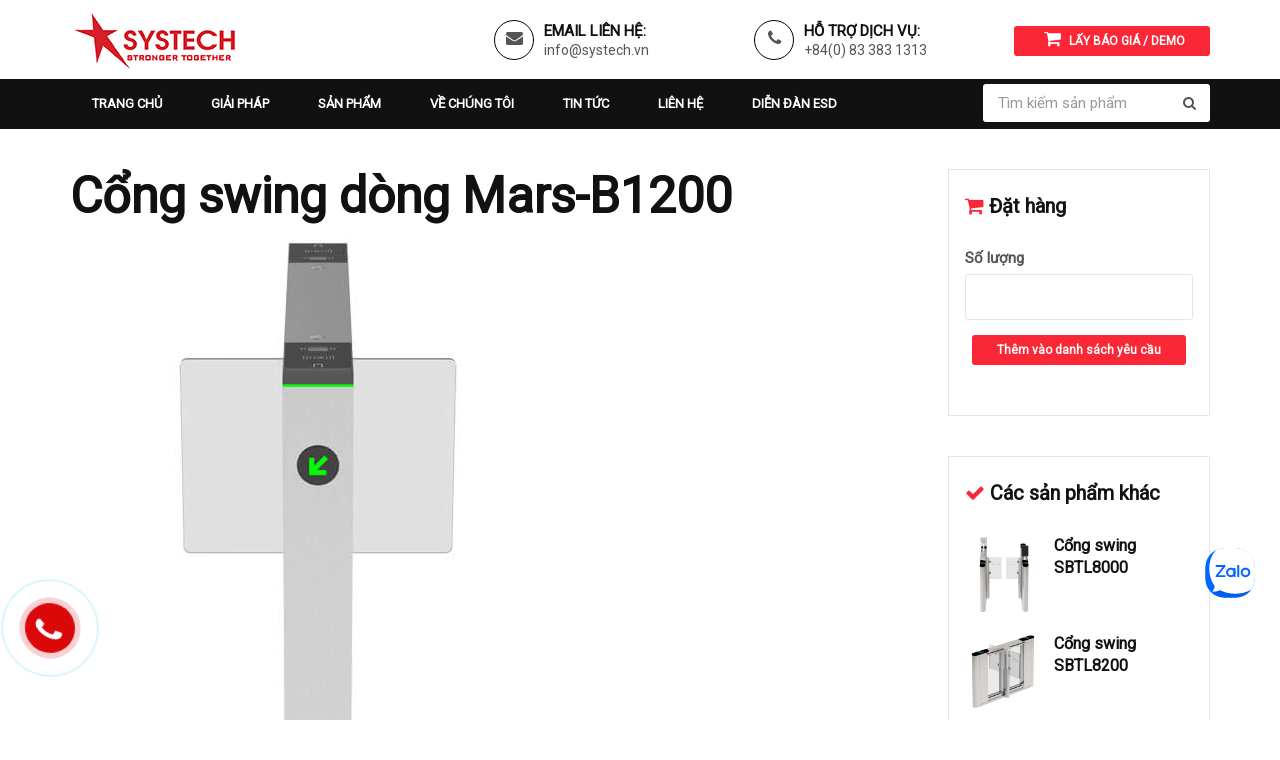

--- FILE ---
content_type: text/html; charset=UTF-8
request_url: https://esdvietnam.com/product/278/cong-swing-dong-mars-b1200
body_size: 10148
content:
<!DOCTYPE HTML>
<html lang="en">
<head>

    <!-- Google Tag Manager -->

    <script>(function (w, d, s, l, i) {
            w[l] = w[l] || [];
            w[l].push({
                'gtm.start':

                    new Date().getTime(), event: 'gtm.js'
            });
            var f = d.getElementsByTagName(s)[0],

                j = d.createElement(s), dl = l != 'dataLayer' ? '&l=' + l : '';
            j.async = true;
            j.src =

                'https://www.googletagmanager.com/gtm.js?id=' + i + dl;
            f.parentNode.insertBefore(j, f);

        })(window, document, 'script', 'dataLayer', 'GTM-5QSMLJD');</script>

    <!-- End Google Tag Manager -->


    <meta http-equiv="Content-Type" content="text/html; charset=utf-8">
    <meta http-equiv="X-UA-Compatible" content="IE=edge">
    <meta name="viewport" content="width=device-width,initial-scale=1">

    <meta name="keywords" content="Mars-B1200, Mars-B1211, Mars-B1222, Cổng swing, Swing Barrier, ZKTECO">

    <meta name="description" content="Dòng Mars là sản phẩm mới nhất và tốt nhất của ZKTeco, được thiết kế để mang lại trải nghiệm người dùng, mức độ an toàn và tích hợp thân thiện cao nhất">
    <meta name="csrf-token" content="QE8G4a51Qosw86ZdB46OL0X5dbIPrQ1VECupS7nJ">

    <title>Cổng swing dòng Mars-B1200</title>
    <!--Bootstrap -->
    <link rel="stylesheet" href="https://esdvietnam.com/css/bootstrap.min.css" type="text/css">
    <!--Custome Style -->
    <link rel="stylesheet" href="https://esdvietnam.com/css/style.css" type="text/css">
    <!--OWL Carousel slider-->
    <link rel="stylesheet" href="https://esdvietnam.com/css/owl.carousel.css" type="text/css">
    <link rel="stylesheet" href="https://esdvietnam.com/css/owl.transitions.css" type="text/css">
    <!--slick-slider -->
    <link href="https://esdvietnam.com/css/slick.css" rel="stylesheet">
    <!--bootstrap-slider -->
    <link href="https://esdvietnam.com/css/bootstrap-slider.min.css" rel="stylesheet">
    <!--FontAwesome Font Style -->
    <link href="https://esdvietnam.com/css/font-awesome.min.css" rel="stylesheet">

    <!-- Custom Colors -->
    <link rel="stylesheet" href="https://esdvietnam.com/colors/red.css">
    <link rel="stylesheet" href="https://esdvietnam.com/css/custom.css">

    <!-- Fav and touch icons -->
    <link rel="apple-touch-icon-precomposed" sizes="144x144"
          href="https://esdvietnam.com/images/favicon-icon/apple-touch-icon-144-precomposed.png">
    <link rel="apple-touch-icon-precomposed" sizes="114x114"
          href="https://esdvietnam.com/images/favicon-icon/apple-touch-icon-114-precomposed.png">
    <link rel="apple-touch-icon-precomposed" sizes="72x72"
          href="https://esdvietnam.com/images/favicon-icon/apple-touch-icon-72-precomposed.png">
    <link rel="apple-touch-icon-precomposed"
          href="https://esdvietnam.com/images/favicon-icon/apple-touch-icon-57-precomposed.png">
    <link rel="shortcut icon" href="https://esdvietnam.com/images/favicon-icon/favicon.png">
    <!-- Google-Font-->
    
    <link href="https://fonts.googleapis.com/css?family=Roboto" rel="stylesheet">
    <!-- HTML5 Shim and Respond.js IE8 support of HTML5 elements and media queries -->
    <!-- WARNING: Respond.js doesn't work if you view the page via file:// -->
    <!--[if lt IE 9]>
    <script src="https://oss.maxcdn.com/libs/html5shiv/3.7.0/html5shiv.js"></script>
    <script src="https://oss.maxcdn.com/libs/respond.js/1.4.2/respond.min.js"></script>
    <![endif]-->

    <!-- Global site tag (gtag.js) - Google Analytics -->
    <script async src="https://www.googletagmanager.com/gtag/js?id=UA-76982247-13"></script>
    <script src="https://www.google.com/recaptcha/api.js?render=6LcK5sAUAAAAAHos1SEjOdHy0CHqz66seGv-X0fF"></script>
    <style>
        .zalo-chat-widget {
            bottom: 120px !important;
            right: 20px !important;
        }
    </style>

    <style>
        .categories_list .dropdown-toggle:hover {
            background-color: #2ab27b;
        }

        .categories_list .dropdown:hover > .dropdown-menu {
            display: block;
            top: 83%;
            left: 40%;
        }

        .categories_list .dropdown > .dropdown-toggle:active {
            /*Without this, clicking will make it sticky*/
            pointer-events: none;
        }
        .category-link:after {
            content: none !important;
            margin-left: -10px;
        }
    </style>

    <style>
    li{
        list-style: block;
        list-style-type: disc;
    }
</style>

</head>
<body>
<!-- Google Tag Manager (noscript) -->

<noscript>
    <iframe src="https://www.googletagmanager.com/ns.html?id=GTM-5QSMLJD"

            height="0" width="0" style="display:none;visibility:hidden"></iframe>
</noscript>

<!-- End Google Tag Manager (noscript) -->
<!--Header-->
<header>
        <div class="default-header">
        <div class="container">
            <div class="row">
                <div class="col-sm-3 col-md-2 col-xs-4">
                    <div class="logo">
                        <div class="logo-img"></div>
                        
                    </div>
                </div>
                <div class="col-sm-9 col-md-10 col-xs-8">
                    <div class="header_info">
                        <div class="header_widgets">
                            <div class="circle_icon"><i class="fa fa-envelope" aria-hidden="true"></i></div>
                            <div class="header_widgets_info">
                                <p class="uppercase_text">Email liên hệ: </p>
                                <a href="mailto:info@systech.vn">info@systech.vn</a>
                            </div>
                        </div>
                        <div class="header_widgets">
                            <div class="circle_icon"><i class="fa fa-phone" aria-hidden="true"></i></div>
                            <div class="header_widgets_info">
                                <p class="uppercase_text">Hỗ trợ dịch vụ: </p>
                                <a href="tel:84-83-383-1313">+84(0) 83 383 1313</a>
                            </div>
                        </div>
                        
                        <div class="login_btn">
                            <a href="#basket" class="btn btn-xs uppercase" data-toggle="modal"
                               data-dismiss="modal">
                                <i class="fa  fa-shopping-cart" aria-hidden="true"></i>
                                <span>Lấy báo giá / Demo</span>
                            </a>
                        </div>
                    </div>
                </div>
            </div>
        </div>
    </div>

    <nav id="navigation_bar" class="navbar navbar-default">
    <div class="container">
        <div class="navbar-header">
            <button id="menu_slide" data-target="#navigation" aria-expanded="false" data-toggle="collapse"
                    class="navbar-toggle collapsed" type="button"><span class="sr-only">Toggle navigation</span> <span
                        class="icon-bar"></span> <span class="icon-bar"></span> <span class="icon-bar"></span></button>
        </div>
        <div class="header_wrap">

            <div class="header_search">
                <div id="search_toggle"><i class="fa fa-search" aria-hidden="true"></i></div>
                <form action="https://esdvietnam.com/search" method="post" id="header-search-form">
                    <input type="hidden" name="_token" value="QE8G4a51Qosw86ZdB46OL0X5dbIPrQ1VECupS7nJ">
                    <input name="name" type="text" placeholder="Tìm kiếm sản phẩm" class="form-control">
                    <button type="submit"><i class="fa fa-search" aria-hidden="true"></i></button>
                </form>
            </div>
        </div>
        <div class="collapse navbar-collapse" id="navigation">
            <ul class="nav navbar-nav">
                <li class=""><a href="https://esdvietnam.com">Trang chủ</a></li>



                <li class="parent ">
                    <a href="https://esdvietnam.com/solution-branch" >Giải
                        pháp</a>
























                <li class=""><a href="https://esdvietnam.com/category">Sản phẩm</a></li>

                <li class=""><a href="https://esdvietnam.com/about-us">Về chúng tôi</a></li>
                <li class=""><a href="https://esdvietnam.com/articles">Tin tức</a></li>
                <li class=""><a href="https://esdvietnam.com/contact">Liên hệ</a></li>
                <li><a href="http://esdvietnam.org/" target="_blank">Diễn đàn ESD</a></li>

            </ul>
        </div>
    </div>
</nav>
</header>
<!-- /Header -->

    <section class="listing-detail">
        <div class="container">
            <div class="row">
                <div class="col-md-9 col-sm-7">
                    <div class="product-detail-overview">
                        <h1>Cổng swing dòng Mars-B1200</h1>

                    </div>
                    <div class="listing_images">
                        <div id="listing_images_slider" class="listing_images_slider">
                                                            <div><img src="https://esdvietnam.com/storage/products/hwefnRP4mW1VDYmJDivXWwXuXyq0ASC4lSQJp19f.jpeg" alt="Cổng swing dòng Mars-B1200"></div>
                                                            <div><img src="https://esdvietnam.com/storage/products/irUdbQIcwY4KsHhXvlpzfcMHn5IUZC2BxTr6tnDI.jpeg" alt="Cổng swing dòng Mars-B1200"></div>
                                                            <div><img src="https://esdvietnam.com/storage/products/EQUBhci1aKJiEXfJYmyxJFLeSicWC9RiqrMpA0zY.jpeg" alt="Cổng swing dòng Mars-B1200"></div>
                                                    </div>
                        <div id="listing_images_slider_nav" class="listing_images_slider_nav">
                                                            <div><img src="https://esdvietnam.com/storage/products/hwefnRP4mW1VDYmJDivXWwXuXyq0ASC4lSQJp19f.jpeg" alt="Cổng swing dòng Mars-B1200"></div>
                                                            <div><img src="https://esdvietnam.com/storage/products/irUdbQIcwY4KsHhXvlpzfcMHn5IUZC2BxTr6tnDI.jpeg" alt="Cổng swing dòng Mars-B1200"></div>
                                                            <div><img src="https://esdvietnam.com/storage/products/EQUBhci1aKJiEXfJYmyxJFLeSicWC9RiqrMpA0zY.jpeg" alt="Cổng swing dòng Mars-B1200"></div>
                                                    </div>
                    </div>

                    <div class="product-detail-intro">
                        <p>
                            Dòng Mars là sản phẩm mới nhất và tốt nhất của ZKTeco, được thiết kế để mang lại trải nghiệm người dùng, mức độ an toàn và tích hợp thân thiện cao nhất. Cảm biến hồng ngoại lên đến 22 cặp (Dòng Mars-Pro) đã nâng cao đáng kể hiệu suất chống bám đuôi. Thiết kế snap-fit, không cần vít, mô-đun hóa giúp công việc lắp đặt và bảo trì dễ dàng hơn bao giờ hết và tiết kiệm đến 30% thời gian sản xuất <br>
                            Model: Mars-B1200 <br>
                            Nhà sản xuất: ZKTeco
                        </p>

                    </div>

                    <div class="listing_more_info">
                        <div class="listing_detail_wrap">
                            <!-- Nav tabs -->
                            <ul class="nav nav-tabs gray-bg" role="tablist">
                                <li role="presentation" class="active">
                                    <a href="#feature" aria-controls="feature" role="tab"
                                       data-toggle="tab">
                                        Tính năng
                                    </a>
                                </li>
                                <li role="presentation">
                                    <a href="#specification" aria-controls="specification" role="tab"
                                       data-toggle="tab">
                                        Thông số kỹ thuật
                                    </a>
                                </li>
                                <li role="presentation">
                                    <a href="#application" aria-controls="application"
                                       role="tab" data-toggle="tab">
                                        Ứng dụng
                                    </a>
                                </li>
                                <li role="presentation">
                                    <a href="#advantage" aria-controls="advantage" role="tab"
                                       data-toggle="tab">
                                        Ưu điểm
                                    </a>
                                </li>
                            </ul>

                            <!-- Tab panes -->
                            <div class="tab-content">
                                <!-- vehicle-overview -->
                                <div role="tabpanel" class="tab-pane active" id="feature">
                                    <h1>TÍNH NĂNG</h1><ul><li>Động cơ Servo vận hành nhanh chóng, bên bỉ và yên tĩnh<br></li><li>6-12 cặp cảm biến giúp chống nối đuôi</li><li>Đèn LED chỉ báo lối đi ở cả hai hướng</li><li>Thiết kế đầu đọc mô-đun</li><li>Dễ dàng chuyển đổi, cài đặt dễ dàng - RFID, vân tay, khuôn mặt...</li><li>Mars-B1200 - Cổng swing 2 làn<br></li><li>Mars-B1211 - Cổng swing 2 làn với bộ điều khiển và đầu đọc RFID</li><li>Mars-B1222 - Cổng swing 2 làn với bộ điều khiển và đầu đọc RFID @ quét vân tay</li></ul>
                                </div>
                                <div role="tabpanel" class="tab-pane" id="specification">
                                    <h1>THÔNG SỐ KỸ THUẬT</h1><ul><li>Nguồn AC110V/220V, 50/60Hz<br></li><li>Kích thước: 1360 * 180 * 1010</li><li>Khối lượng: 61kg</li><li>Chiều rộng lối đi: 650 - 900 mm</li><li>Vật liệu: Thép không rỉ SUS304, Acrylic</li><li>Tải về Catalogue: <a href="https://esdvietnam.com/storage/files/Mars-B1200Leaflet.pdf" target="_blank">Mars - B1200</a></li></ul>
                                </div>

                                <!-- Technical-Specification -->
                                <div role="tabpanel" class="tab-pane" id="application">
                                    <h1>ỨNG DỤNG</h1><ul><li>Kiểm soát lối vào, ra của các khu công nghiệp, văn phòng, chung cư<br></li><li>Kết hợp với nhận diện thẻ, vân tay hoặc khuôn mặt để tăng cường bảo mật</li></ul>
                                </div>

                                <!-- Accessories -->
                                <div role="tabpanel" class="tab-pane" id="advantage">
                                    <!--Accessories-->
                                    <h1>ƯU ĐIỂM</h1><ul><li>Tiêu thụ ít điện năng<br></li><li>Quá trình cài đặt dễ dàng và đơn giản</li><li>Dễ dàng bảo trì và giám sát</li><li>Thiết kế sang trọng</li></ul>
                                </div>
                            </div>
                        </div>
                    </div>
                </div>

                <!--Side-Bar-->
                <aside class="col-md-3 col-sm-5">
                    <div class="sidebar_widget">
                        <div class="widget_heading">
                            <h5><i class="fa fa-shopping-cart" aria-hidden="true"></i>Đặt hàng</h5>
                        </div>
                        <div class="financing_calculatoe">
                            <div>
                                <form method="POST" action="https://esdvietnam.com/product/add-to-basket">
                                    <input type="hidden" name="_token" value="QE8G4a51Qosw86ZdB46OL0X5dbIPrQ1VECupS7nJ">
                                    <input type="hidden" name="product_id" value="278">
                                    <label class="control-label" for="VehiclesTitle">Số lượng</label>
                                    <input class="form-control white_bg" required min="1" name="amount"
                                           id="VehiclesTitle" type="number">
                                    <div class="form-group add-to-order-button">
                                        <button type="submit" class="btn btn-xs">Thêm vào danh sách yêu cầu</button>
                                    </div>
                                </form>
                            </div>
                        </div>
                    </div>

                    <div class="sidebar_widget">
                        <div class="widget_heading">
                            <h5><i class="fa fa-check" aria-hidden="true"></i>Các sản phẩm khác</h5>
                        </div>
                        <div class="popular_post">
                            <ul>
                                                                    <li>
                                        <div class="popular_post_img"> <a href="https://esdvietnam.com/product/261/cong-swing-sbtl8000">
                                                <img src="https://esdvietnam.com/storage/products/cSRVuGyazxKqJ8aYr5xFaeaNsnWb3DR77f00WWog.png" alt="Cổng swing SBTL8000"></a> </div>
                                        <div class="popular_post_title"> <a href="https://esdvietnam.com/product/261/cong-swing-sbtl8000">
                                                Cổng swing SBTL8000</a> </div>
                                    </li>
                                                                    <li>
                                        <div class="popular_post_img"> <a href="https://esdvietnam.com/product/262/cong-swing-sbtl8200">
                                                <img src="https://esdvietnam.com/storage/products/3JGH8HJ09D1iwVWq2YFcUXTW22jSqSJIZC0xc8pD.png" alt="Cổng swing SBTL8200"></a> </div>
                                        <div class="popular_post_title"> <a href="https://esdvietnam.com/product/262/cong-swing-sbtl8200">
                                                Cổng swing SBTL8200</a> </div>
                                    </li>
                                                                    <li>
                                        <div class="popular_post_img"> <a href="https://esdvietnam.com/product/263/cong-swing-dong-sbt2000s">
                                                <img src="https://esdvietnam.com/storage/products/oC0IY2EuBgNYbJw4b4vpVXjcFFkaOnDYKPM4lz51.jpeg" alt="Cổng swing dòng SBT2000S"></a> </div>
                                        <div class="popular_post_title"> <a href="https://esdvietnam.com/product/263/cong-swing-dong-sbt2000s">
                                                Cổng swing dòng SBT2000S</a> </div>
                                    </li>
                                                                    <li>
                                        <div class="popular_post_img"> <a href="https://esdvietnam.com/product/264/cong-swing-sbtl6000">
                                                <img src="https://esdvietnam.com/storage/products/zD9SuXxzlfsnl7fdjbyGZ84ZbiECgRgVqJvGzgYM.png" alt="Cổng swing SBTL6000"></a> </div>
                                        <div class="popular_post_title"> <a href="https://esdvietnam.com/product/264/cong-swing-sbtl6000">
                                                Cổng swing SBTL6000</a> </div>
                                    </li>
                                                            </ul>
                        </div>
                    </div>
                    <div class="sidebar_widget">
                        <div class="widget_heading">
                            <h5><i class="fa fa-star" aria-hidden="true"></i>Các sản phẩm nổi bật</h5>
                        </div>
                        <div class="popular_post">
                            <ul>
                                                                    <li>
                                        <div class="popular_post_img"> <a href="https://esdvietnam.com/product/127/wrist-strap-monitor-esei-model-esei-c518">
                                                <img src="https://esdvietnam.com/storage/products/7XFyAhQ7I0My1G8ZVvwVaGF9r4JGbjVZUzQiRXeN.png" alt="ESEI- C518 Wrist Strap monitor"></a> </div>
                                        <div class="popular_post_title"> <a href="https://esdvietnam.com/product/127/wrist-strap-monitor-esei-model-esei-c518">
                                                ESEI- C518 Wrist Strap monitor</a> </div>
                                    </li>
                                                                    <li>
                                        <div class="popular_post_img"> <a href="https://esdvietnam.com/product/34/vong-deo-tay-systech-01">
                                                <img src="https://esdvietnam.com/storage/products/jJoYJhh0CcqjmfMA0NYKCuRI3mIX73ml0ojdpRJg.jpeg" alt="VÒNG ĐEO TAY CHỐNG TĨNH ĐIỆN SYSTECH M01"></a> </div>
                                        <div class="popular_post_title"> <a href="https://esdvietnam.com/product/34/vong-deo-tay-systech-01">
                                                VÒNG ĐEO TAY CHỐNG TĨNH ĐIỆN SYSTECH M01</a> </div>
                                    </li>
                                                                    <li>
                                        <div class="popular_post_img"> <a href="https://esdvietnam.com/product/30/trek-152-1">
                                                <img src="https://esdvietnam.com/storage/products/M7rft4TpUtUfkrtQz82Bq3TCnkLZaokbvZ0V0VKN.jpeg" alt="THIẾT BỊ ĐO ĐIỆN TRỞ BỀ MẶT TREK 152-1"></a> </div>
                                        <div class="popular_post_title"> <a href="https://esdvietnam.com/product/30/trek-152-1">
                                                THIẾT BỊ ĐO ĐIỆN TRỞ BỀ MẶT TREK 152-1</a> </div>
                                    </li>
                                                                    <li>
                                        <div class="popular_post_img"> <a href="https://esdvietnam.com/product/28/cpm-statiron-dp">
                                                <img src="https://esdvietnam.com/storage/products/wHLDznmextCOeEUaD33D1mtB1ouX60WWYxkZTtB2.jpeg" alt="THIẾT BỊ ĐO IONIZER CPM DP"></a> </div>
                                        <div class="popular_post_title"> <a href="https://esdvietnam.com/product/28/cpm-statiron-dp">
                                                THIẾT BỊ ĐO IONIZER CPM DP</a> </div>
                                    </li>
                                                                    <li>
                                        <div class="popular_post_img"> <a href="https://esdvietnam.com/product/13/zapii">
                                                <img src="https://esdvietnam.com/storage/products/sxEWSPKZDB6uqAyetXZf846vAHHTBtvZ3rGCxF7E.jpeg" alt="Thiết bị khử tĩnh điện ZAP II"></a> </div>
                                        <div class="popular_post_title"> <a href="https://esdvietnam.com/product/13/zapii">
                                                Thiết bị khử tĩnh điện ZAP II</a> </div>
                                    </li>
                                                            </ul>
                        </div>
                    </div>

                </aside>
                <!--/Side-Bar-->

            </div>

        </div>
    </section>

<div class="fb-customerchat"
     attribution=setup_tool
     page_id="566334010426347"
     theme_color="#fa2837"
     logged_in_greeting="Xin chào! Đội ngũ ESD Việt Nam có thể hỗ trợ gì cho bạn"
     logged_out_greeting="Xin chào! Đội ngũ ESD Việt Nam có thể hỗ trợ gì cho bạn">
</div>
<div class="zalo-chat-widget" data-oaid="2532679685296096195" data-welcome-message="Systech có thể hỗ trợ gì cho bạn? "
     data-autopopup="3" data-width="350" data-height="420"></div>
<div class="showdt">
    <a class="suntory-alo-phone  suntory-alo-green pc-only" id="suntory-alo-phoneIcon" href="tel:0833831313"
       style="left: 0px; bottom: 3%;">
        <div class="suntory-alo-ph-circle"></div>
        <div class="suntory-alo-ph-circle-fill"></div>
        <div class="suntory-alo-ph-img-circle">
            <i class="fa fa-phone"></i></div>
        <div class="phone-pc ">0833831313</div>
    </a>

    <!-- Telephone action -->
    <a href="tel:0833831313" class="suntory-alo-phone suntory-alo-phone-content_footer suntory-alo-green mobile-only">
        <div class="suntory-alo-ph-circle"></div>
        <div class="suntory-alo-ph-circle-fill"></div>
        <div class="suntory-alo-ph-img-circle">
            <i class="fa fa-phone"></i></div>
    </a>
</div>
<footer>
    <div class="footer-top">
        <div class="container">
            <div class="row">
                <div class="col-md-2 col-sm-6">
                    <h6>Về chúng tôi</h6>
                    <ul>
                        <li><a target="_blank" href="https://esdvietnam.com/">Trang chủ Systech</a></li>
                        <li><a target="_blank" href="http://systech.vn/category/su-kien/">Tin tức & Sự kiện</a></li>
                        <li><a target="_blank" href="http://systech.vn/category/con-nguoi-van-hoa/">Con người & Văn hóa</a></li>
                        <li><a target="_blank" href="http://systech.vn/nhom-giai-phap/hop-tac-va-lien-he/">Đối tác</a></li>
                        <li><a target="_blank" href="/sitemap.xml">Sơ đồ trang</a></li>
                    </ul>
                </div>
                <div class="col-md-2 col-sm-6">
                    <h6>Đào tạo</h6>
                    <ul>
                        <li><a target="_blank" href="https://esdvietnam.com/category/7/hoi-thao-va-dao-tao-esd">Tại nhà máy</a>
                        </li>
                        <li><a target="_blank" href="https://esdvietnam.com/product-type/33/hoi-thao-esd-hang-nam">Seminar</a></li>
                        <li><a target="_blank" href="https://esdvietnam.com/category/8/thi-va-cap-chung-chi">Chứng nhận & Thi</a>
                        </li>
                    </ul>
                </div>
                <div class="col-md-2 col-sm-6">
                    <h6>Mua hàng</h6>
                    <ul>
                        <li><a href="mailto:dungnt@systech.com.vn">Yêu cầu báo giá</a></li>
                        <li><a href="mailto:dungnt@systech.com.vn">Demo sản phẩm</a></li>
                        <li><a href="mailto:dungnt@systech.com.vn">Bảo hành</a></li>
                    </ul>
                </div>
                <div class="col-md-2 col-sm-6">
                    <h6>Liên kết</h6>
                    <ul>
                        <li><a target="_blank" href="http://esdvietnam.org/">Diễn đàn ESD</a></li>
                        <li><a target="_blank" href="http://www.esda.org/">Hiệp hội chống tĩnh điện quốc tế</a></li>
                        <li><a target="_blank" href="http://www.shishido-esd.co.jp/english/">ShiShiDo (JP)</a></li>
                        <li><a target="_blank" href="http://www.trekinc.com/">Trek Inc ( USA)</a></li>
                    </ul>
                </div>
                <div class="col-md-4 col-sm-6">
                    <img src="https://esdvietnam.com/images/logo-inverted.png" style="background-color: white; margin-top: 20px">
                    <div><br>
                        Số điện thoại:  <a href="tel:84-83-383-1313">+84(0) 83 383 1313</a><br>
                        Email: <a href="mailto:info@systech.vn">info@systech.vn</a><br>
                    </div>
                </div>
            </div>
        </div>
    </div>
    <div class="footer-bottom">
        <div class="container">
            <div class="row text-center">
                <p class="copy-right">Powered by <a href="https://sphoton.com">sPhoton</a></p>
            </div>
        </div>
    </div>
</footer>

<!--Back to top-->
<div id="back-top" class="back-top"><a href="#top"><i class="fa fa-angle-up" aria-hidden="true"></i> </a></div>
<!--/Back to top-->

<div class="modal fade" id="basket">
    <div class="modal-dialog" role="document">
        <div class="modal-content">
            <div class="modal-header">
                <button type="button" class="close" data-dismiss="modal" aria-label="Close"><span aria-hidden="true">&times;</span>
                </button>
                <div class="modal-title" style="display: inline-block">
                    <img src="https://esdvietnam.com/images/logo_sm.png">
                </div>
            </div>
            <div class="modal-body">
                <div class="row">

                    <div class="login_wrap">
                        <div class="col-md-12 col-sm-12">
                            <h5>YÊU CẦU BÁO GIÁ/DEMO</h5>

                            <form name="inquiryForm" action="https://esdvietnam.com/inquiry/send" method="post"
                                  onsubmit="return validateForm()">
                                <input type="hidden" name="_token" value="QE8G4a51Qosw86ZdB46OL0X5dbIPrQ1VECupS7nJ">
                                <input type="hidden" name="token" id="captcha-token"/>
                                <div class="form-group">
                                    <input name="name" type="text" class="form-control"
                                           value=""
                                           placeholder="Tên (yêu cầu)">
                                    <span class="validate-error" id="name-error"></span>
                                </div>
                                <div class="form-group">
                                    <input name="email" type="text" class="form-control"
                                           placeholder="Địa chỉ email (yêu cầu)"
                                           value="">
                                    <span class="validate-error" id="email-error"></span>

                                </div>
                                <div class="form-group">
                                    <input name="mobile" type="text" class="form-control"
                                           placeholder="Số điện thoại (yêu cầu)"
                                           value="">
                                    <span class="validate-error" id="mobile-error"></span>
                                </div>
                                <div class="form-group">
                                    <input name="company" type="text" class="form-control"
                                           placeholder="Tên công ty (yêu cầu)"
                                           value="">
                                    <span class="validate-error" id="company-error"></span>
                                </div>
                                <div class="form-group">
                                    <div class="select">
                                        <select class="form-control " name="inquiry_type">
                                            <option disabled selected>Chọn loại yêu cầu</option>
                                                                                            <option value="1">Yêu cầu báo giá</option>
                                                                                            <option value="2">Yêu cầu demo</option>
                                                                                            <option value="3">Yêu cầu giải pháp</option>
                                                                                    </select>
                                    </div>
                                </div>
                                <div class="form-group">
                                    <textarea name="content" class="form-control" rows="4"
                                              placeholder="Nội dung"></textarea>
                                </div>
                                <div class="form-group">
                                    <div class="profile_wrap">
                                        <h5 class="uppercase underline">Danh sách sản phẩm
                                            ( <span id="product_count" style="font-weight: 600;color: #fa2837;">
                                                0
                                            </span> sản phẩm )</h5>
                                                                            </div>
                                </div>
                                <div class="form-group">
                                    <input type="submit" value="Gửi yêu cầu" class="btn btn-block">
                                </div>
                            </form>
                        </div>
                    </div>
                </div>
            </div>
        </div>
    </div>
</div>
<!--/Login-Form -->

<div class="modal fade" id="filedownload">
    <div class="modal-dialog" role="document">
        <div class="modal-content">
            <div class="modal-header">
                <button type="button" class="close" data-dismiss="modal" aria-label="Close"><span aria-hidden="true">&times;</span>
                </button>
                <h3 class="modal-title">Danh sách catalogue</h3>
            </div>
            <div class="modal-body">
                <div class="row">
                    <ul>
                                                    <li><a target="_blank" href="https://esdvietnam.com/storage/files/SBTL2200.pdf">SBTL2200</a></li>
                                                    <li><a target="_blank" href="https://esdvietnam.com/storage/files/SBTL3000.pdf">SBTL3000</a></li>
                                                    <li><a target="_blank" href="https://esdvietnam.com/storage/files/SBTL3200.pdf">SBTL3200</a></li>
                                                    <li><a target="_blank" href="https://esdvietnam.com/storage/files/ESEI C6509 VN.pdf">ESEI C6509</a></li>
                                                    <li><a target="_blank" href="https://esdvietnam.com/storage/files/Mars+Pro-F1000+Leaflet.pdf">Mars Pro-F1000 Series</a></li>
                                                    <li><a target="_blank" href="https://esdvietnam.com/storage/files/FBL6000+Pro_Leaflet_20200908.pdf">FBL6000 Pro</a></li>
                                                    <li><a target="_blank" href="https://esdvietnam.com/storage/files/4406  Manual.pdf">4406 MANUAL</a></li>
                                                    <li><a target="_blank" href="https://esdvietnam.com/storage/files/4406 catalog.pdf">4406 CATALOG</a></li>
                                                    <li><a target="_blank" href="https://esdvietnam.com/storage/files/ESEI M683 Catalogue VN.pdf">THIẾT BỊ GIÁM SÁT VÒNG ĐEO TAY ONLINE ESEI-M683</a></li>
                                                    <li><a target="_blank" href="https://esdvietnam.com/storage/files/SBTL9000+Series+Data+Sheet.pdf">SBTL9000</a></li>
                                                    <li><a target="_blank" href="https://esdvietnam.com/storage/files/SBTL9200+Series+Data+Sheet (1).pdf">SBTL9200</a></li>
                                                    <li><a target="_blank" href="https://esdvietnam.com/storage/files/SBTL6200_leaflet_20201105.pdf">SBTL6200</a></li>
                                                    <li><a target="_blank" href="https://esdvietnam.com/storage/files/FBL6200+Pro_Leaflet_20200908.pdf">FBL6200</a></li>
                                                    <li><a target="_blank" href="https://esdvietnam.com/storage/files/Mars+Pro-F1200+Leaflet.pdf">Mars Pro-F1000 Series</a></li>
                                                    <li><a target="_blank" href="https://esdvietnam.com/storage/files/Mars-F1000Leaflet.pdf">Mars-F1000</a></li>
                                                    <li><a target="_blank" href="https://esdvietnam.com/storage/files/Mars-F1200Leaflet.pdf">Mars-F1200</a></li>
                                                    <li><a target="_blank" href="https://esdvietnam.com/storage/files/Mars+Pro-F1000+Leaflet.pdf">Mars Pro-F1000 Series</a></li>
                                                    <li><a target="_blank" href="https://esdvietnam.com/storage/files/FBL6000+Pro_Leaflet_20200908.pdf">FBL6000</a></li>
                                                    <li><a target="_blank" href="https://esdvietnam.com/storage/files/FBL1000+Pro.pdf">FBL1000 Pro</a></li>
                                                    <li><a target="_blank" href="https://esdvietnam.com/storage/files/FBL1200+Pro.pdf">FBL1200 Pro</a></li>
                                                    <li><a target="_blank" href="https://esdvietnam.com/storage/files/FBL2000+Pro.pdf">FBL2000 Pro</a></li>
                                                    <li><a target="_blank" href="https://esdvietnam.com/storage/files/FBL2200+Pro.pdf">FBL2200</a></li>
                                                    <li><a target="_blank" href="https://esdvietnam.com/storage/files/FBL4000+Pro.pdf">FBL4000 Pro</a></li>
                                                    <li><a target="_blank" href="https://esdvietnam.com/storage/files/FBL4200+Pro.pdf">FBL4200 Pro</a></li>
                                                    <li><a target="_blank" href="https://esdvietnam.com/storage/files/FBL5000+Pro.pdf">FBL5000 Pro</a></li>
                                                    <li><a target="_blank" href="https://esdvietnam.com/storage/files/FBL5200+Pro.pdf">FBL5200 Pro</a></li>
                                                    <li><a target="_blank" href="https://esdvietnam.com/storage/files/ZK-D3180-Datasheet.pdf">ZK-D3180</a></li>
                                                    <li><a target="_blank" href="https://esdvietnam.com/storage/files/ZK-D1065_Leaflet_20210119.pdf">ZK-D1065</a></li>
                                                    <li><a target="_blank" href="https://esdvietnam.com/storage/files/ZK-D2180_Leaflet_20210119.pdf">ZK-D2180</a></li>
                                                    <li><a target="_blank" href="https://esdvietnam.com/storage/files/ZK-D4330-Data+Sheet.pdf">ZK-D4330</a></li>
                                                    <li><a target="_blank" href="https://esdvietnam.com/storage/files/ZK-TD200_20200609.pdf">ZK-TD200</a></li>
                                                    <li><a target="_blank" href="https://esdvietnam.com/storage/files/ABOUT SYSTECH.pdf">About Systech</a></li>
                                                    <li><a target="_blank" href="https://esdvietnam.com/storage/files/ESEI-HF12.pdf">ESEI HF12 Catalogue</a></li>
                                                    <li><a target="_blank" href="https://esdvietnam.com/storage/files/GT-324-data-sheet-Rev-B-1.pdf">Máy đếm hạt bụi cầm tay METONE GT-324</a></li>
                                                    <li><a target="_blank" href="https://esdvietnam.com/storage/files/TREK PD04002A.pdf">TREK PD04002A</a></li>
                                                    <li><a target="_blank" href="https://esdvietnam.com/storage/files/Trek 875.pdf">Trek 875</a></li>
                                                    <li><a target="_blank" href="https://esdvietnam.com/storage/files/Monroe 281.pdf">Monroe 281</a></li>
                                                    <li><a target="_blank" href="https://esdvietnam.com/storage/files/Monroe 282H.pdf">Monroe 282H</a></li>
                                                    <li><a target="_blank" href="https://esdvietnam.com/storage/files/Monroe 282M.pdf">Monroe 282M</a></li>
                                                    <li><a target="_blank" href="https://esdvietnam.com/storage/files/Monroe 282L.pdf">Monroe 282L</a></li>
                                                    <li><a target="_blank" href="https://esdvietnam.com/storage/files/ESEI-AC12 - Vie.pdf">ESEI-AC12</a></li>
                                                    <li><a target="_blank" href="https://esdvietnam.com/storage/files/AEROCET-531S.pdf">AEROCET 531S</a></li>
                                                    <li><a target="_blank" href="https://esdvietnam.com/storage/files/2015-p08 AGZIII &amp; Option.pdf">Catalogue súng khử tĩnh điện AGZIII-OV-6A2</a></li>
                                            </ul>
                </div>
            </div>
        </div>
    </div>
</div>


<!-- Scripts -->
<script src="https://esdvietnam.com/js/jquery.min.js"></script>
<script src="https://esdvietnam.com/js/bootstrap.min.js"></script>
<script src="https://esdvietnam.com/js/interface.js"></script>
<!--bootstrap-slider-JS-->
<script src="https://esdvietnam.com/js/bootstrap-slider.min.js"></script>
<!--Slider-JS-->
<script src="https://esdvietnam.com/js/slick.min.js"></script>
<script src="https://esdvietnam.com/js/owl.carousel.min.js"></script>
<script src="/js/analytic.js?v=1.0"></script>
<script src="https://sp.zalo.me/plugins/sdk.js"></script>

<script>
    $("#success-alert").fadeTo(5000, 500).slideUp(500, function () {
        $("#success-alert").slideUp(500);
    });
    grecaptcha.ready(function () {
        grecaptcha.execute('6LcK5sAUAAAAAHos1SEjOdHy0CHqz66seGv-X0fF', {action: 'homepage'}).then(function (token) {
            document.getElementById('captcha-token').value = token;
        });
    });

    var menuItem = document.querySelectorAll(".menu-item");
    Array.from(menuItem).forEach(item => {
        item.addEventListener("click", () => {
            console.log('ok')
            var selected = document.getElementsByClassName("active");
            selected[0].className = selected[0].className.replace(" active", "");
            item.className += " active";
        });
    });




</script>
<script type="text/javascript">
    $(document).ready(function() {
        $('#suntory-alo-phoneIcon').on('click', function () {
            $('.phone-pc').toggleClass('show-phone');
        });
    })

</script>
    <script>
        function deleteProduct($productID) {
            $('#product-' + $productID).remove();
            params = {
                '_token': 'QE8G4a51Qosw86ZdB46OL0X5dbIPrQ1VECupS7nJ',
                'product_id': $productID
            };
            $.ajax({
                type: 'POST',
                url: '/inquiry/remove-product',
                data: params,
                success: function (data) {
                    $('#product_count').text(data);
                }
            });
        }

        function isEmail(email) {
            let regex = /^([a-zA-Z0-9_.+-])+\@(([a-zA-Z0-9-])+\.)+([a-zA-Z0-9]{2,4})+$/;
            return regex.test(email);
        }

        function validateForm() {
            let nameEr = $('#name-error');
            let emailEr = $('#email-error');
            let mobileEr = $('#mobile-error');
            let companyEr = $('#company-error');
            nameEr.text('');
            emailEr.text('');
            mobileEr.text('');
            companyEr.text('');

            let name = document.forms["inquiryForm"]["name"].value;
            let email = document.forms["inquiryForm"]["email"].value;
            let mobile = document.forms["inquiryForm"]["mobile"].value;
            let company = document.forms["inquiryForm"]["company"].value;

            let check = true;

            if (name === "") {
                nameEr.text('Tên không được bỏ trống');
                check = false;
            }
            if (email === "") {
                emailEr.text('Địa chỉ email không được bỏ trống');
                check = false;
            }
            if (!isEmail(email)) {
                emailEr.text('Địa chỉ email không hợp lệ');
                check = false;
            }
            if (mobile === "") {
                mobileEr.text('Số điện thoại không được bỏ trống');
                check = false;
            }
            if (company === "") {
                companyEr.text('Tên công ty không được bỏ trống');
                check = false;
            }

            if (!check)
                return false;


        }

    </script>
</body>
</html>


--- FILE ---
content_type: text/html; charset=utf-8
request_url: https://www.google.com/recaptcha/api2/anchor?ar=1&k=6LcK5sAUAAAAAHos1SEjOdHy0CHqz66seGv-X0fF&co=aHR0cHM6Ly9lc2R2aWV0bmFtLmNvbTo0NDM.&hl=en&v=PoyoqOPhxBO7pBk68S4YbpHZ&size=invisible&anchor-ms=20000&execute-ms=30000&cb=xocisgzhmjkk
body_size: 48959
content:
<!DOCTYPE HTML><html dir="ltr" lang="en"><head><meta http-equiv="Content-Type" content="text/html; charset=UTF-8">
<meta http-equiv="X-UA-Compatible" content="IE=edge">
<title>reCAPTCHA</title>
<style type="text/css">
/* cyrillic-ext */
@font-face {
  font-family: 'Roboto';
  font-style: normal;
  font-weight: 400;
  font-stretch: 100%;
  src: url(//fonts.gstatic.com/s/roboto/v48/KFO7CnqEu92Fr1ME7kSn66aGLdTylUAMa3GUBHMdazTgWw.woff2) format('woff2');
  unicode-range: U+0460-052F, U+1C80-1C8A, U+20B4, U+2DE0-2DFF, U+A640-A69F, U+FE2E-FE2F;
}
/* cyrillic */
@font-face {
  font-family: 'Roboto';
  font-style: normal;
  font-weight: 400;
  font-stretch: 100%;
  src: url(//fonts.gstatic.com/s/roboto/v48/KFO7CnqEu92Fr1ME7kSn66aGLdTylUAMa3iUBHMdazTgWw.woff2) format('woff2');
  unicode-range: U+0301, U+0400-045F, U+0490-0491, U+04B0-04B1, U+2116;
}
/* greek-ext */
@font-face {
  font-family: 'Roboto';
  font-style: normal;
  font-weight: 400;
  font-stretch: 100%;
  src: url(//fonts.gstatic.com/s/roboto/v48/KFO7CnqEu92Fr1ME7kSn66aGLdTylUAMa3CUBHMdazTgWw.woff2) format('woff2');
  unicode-range: U+1F00-1FFF;
}
/* greek */
@font-face {
  font-family: 'Roboto';
  font-style: normal;
  font-weight: 400;
  font-stretch: 100%;
  src: url(//fonts.gstatic.com/s/roboto/v48/KFO7CnqEu92Fr1ME7kSn66aGLdTylUAMa3-UBHMdazTgWw.woff2) format('woff2');
  unicode-range: U+0370-0377, U+037A-037F, U+0384-038A, U+038C, U+038E-03A1, U+03A3-03FF;
}
/* math */
@font-face {
  font-family: 'Roboto';
  font-style: normal;
  font-weight: 400;
  font-stretch: 100%;
  src: url(//fonts.gstatic.com/s/roboto/v48/KFO7CnqEu92Fr1ME7kSn66aGLdTylUAMawCUBHMdazTgWw.woff2) format('woff2');
  unicode-range: U+0302-0303, U+0305, U+0307-0308, U+0310, U+0312, U+0315, U+031A, U+0326-0327, U+032C, U+032F-0330, U+0332-0333, U+0338, U+033A, U+0346, U+034D, U+0391-03A1, U+03A3-03A9, U+03B1-03C9, U+03D1, U+03D5-03D6, U+03F0-03F1, U+03F4-03F5, U+2016-2017, U+2034-2038, U+203C, U+2040, U+2043, U+2047, U+2050, U+2057, U+205F, U+2070-2071, U+2074-208E, U+2090-209C, U+20D0-20DC, U+20E1, U+20E5-20EF, U+2100-2112, U+2114-2115, U+2117-2121, U+2123-214F, U+2190, U+2192, U+2194-21AE, U+21B0-21E5, U+21F1-21F2, U+21F4-2211, U+2213-2214, U+2216-22FF, U+2308-230B, U+2310, U+2319, U+231C-2321, U+2336-237A, U+237C, U+2395, U+239B-23B7, U+23D0, U+23DC-23E1, U+2474-2475, U+25AF, U+25B3, U+25B7, U+25BD, U+25C1, U+25CA, U+25CC, U+25FB, U+266D-266F, U+27C0-27FF, U+2900-2AFF, U+2B0E-2B11, U+2B30-2B4C, U+2BFE, U+3030, U+FF5B, U+FF5D, U+1D400-1D7FF, U+1EE00-1EEFF;
}
/* symbols */
@font-face {
  font-family: 'Roboto';
  font-style: normal;
  font-weight: 400;
  font-stretch: 100%;
  src: url(//fonts.gstatic.com/s/roboto/v48/KFO7CnqEu92Fr1ME7kSn66aGLdTylUAMaxKUBHMdazTgWw.woff2) format('woff2');
  unicode-range: U+0001-000C, U+000E-001F, U+007F-009F, U+20DD-20E0, U+20E2-20E4, U+2150-218F, U+2190, U+2192, U+2194-2199, U+21AF, U+21E6-21F0, U+21F3, U+2218-2219, U+2299, U+22C4-22C6, U+2300-243F, U+2440-244A, U+2460-24FF, U+25A0-27BF, U+2800-28FF, U+2921-2922, U+2981, U+29BF, U+29EB, U+2B00-2BFF, U+4DC0-4DFF, U+FFF9-FFFB, U+10140-1018E, U+10190-1019C, U+101A0, U+101D0-101FD, U+102E0-102FB, U+10E60-10E7E, U+1D2C0-1D2D3, U+1D2E0-1D37F, U+1F000-1F0FF, U+1F100-1F1AD, U+1F1E6-1F1FF, U+1F30D-1F30F, U+1F315, U+1F31C, U+1F31E, U+1F320-1F32C, U+1F336, U+1F378, U+1F37D, U+1F382, U+1F393-1F39F, U+1F3A7-1F3A8, U+1F3AC-1F3AF, U+1F3C2, U+1F3C4-1F3C6, U+1F3CA-1F3CE, U+1F3D4-1F3E0, U+1F3ED, U+1F3F1-1F3F3, U+1F3F5-1F3F7, U+1F408, U+1F415, U+1F41F, U+1F426, U+1F43F, U+1F441-1F442, U+1F444, U+1F446-1F449, U+1F44C-1F44E, U+1F453, U+1F46A, U+1F47D, U+1F4A3, U+1F4B0, U+1F4B3, U+1F4B9, U+1F4BB, U+1F4BF, U+1F4C8-1F4CB, U+1F4D6, U+1F4DA, U+1F4DF, U+1F4E3-1F4E6, U+1F4EA-1F4ED, U+1F4F7, U+1F4F9-1F4FB, U+1F4FD-1F4FE, U+1F503, U+1F507-1F50B, U+1F50D, U+1F512-1F513, U+1F53E-1F54A, U+1F54F-1F5FA, U+1F610, U+1F650-1F67F, U+1F687, U+1F68D, U+1F691, U+1F694, U+1F698, U+1F6AD, U+1F6B2, U+1F6B9-1F6BA, U+1F6BC, U+1F6C6-1F6CF, U+1F6D3-1F6D7, U+1F6E0-1F6EA, U+1F6F0-1F6F3, U+1F6F7-1F6FC, U+1F700-1F7FF, U+1F800-1F80B, U+1F810-1F847, U+1F850-1F859, U+1F860-1F887, U+1F890-1F8AD, U+1F8B0-1F8BB, U+1F8C0-1F8C1, U+1F900-1F90B, U+1F93B, U+1F946, U+1F984, U+1F996, U+1F9E9, U+1FA00-1FA6F, U+1FA70-1FA7C, U+1FA80-1FA89, U+1FA8F-1FAC6, U+1FACE-1FADC, U+1FADF-1FAE9, U+1FAF0-1FAF8, U+1FB00-1FBFF;
}
/* vietnamese */
@font-face {
  font-family: 'Roboto';
  font-style: normal;
  font-weight: 400;
  font-stretch: 100%;
  src: url(//fonts.gstatic.com/s/roboto/v48/KFO7CnqEu92Fr1ME7kSn66aGLdTylUAMa3OUBHMdazTgWw.woff2) format('woff2');
  unicode-range: U+0102-0103, U+0110-0111, U+0128-0129, U+0168-0169, U+01A0-01A1, U+01AF-01B0, U+0300-0301, U+0303-0304, U+0308-0309, U+0323, U+0329, U+1EA0-1EF9, U+20AB;
}
/* latin-ext */
@font-face {
  font-family: 'Roboto';
  font-style: normal;
  font-weight: 400;
  font-stretch: 100%;
  src: url(//fonts.gstatic.com/s/roboto/v48/KFO7CnqEu92Fr1ME7kSn66aGLdTylUAMa3KUBHMdazTgWw.woff2) format('woff2');
  unicode-range: U+0100-02BA, U+02BD-02C5, U+02C7-02CC, U+02CE-02D7, U+02DD-02FF, U+0304, U+0308, U+0329, U+1D00-1DBF, U+1E00-1E9F, U+1EF2-1EFF, U+2020, U+20A0-20AB, U+20AD-20C0, U+2113, U+2C60-2C7F, U+A720-A7FF;
}
/* latin */
@font-face {
  font-family: 'Roboto';
  font-style: normal;
  font-weight: 400;
  font-stretch: 100%;
  src: url(//fonts.gstatic.com/s/roboto/v48/KFO7CnqEu92Fr1ME7kSn66aGLdTylUAMa3yUBHMdazQ.woff2) format('woff2');
  unicode-range: U+0000-00FF, U+0131, U+0152-0153, U+02BB-02BC, U+02C6, U+02DA, U+02DC, U+0304, U+0308, U+0329, U+2000-206F, U+20AC, U+2122, U+2191, U+2193, U+2212, U+2215, U+FEFF, U+FFFD;
}
/* cyrillic-ext */
@font-face {
  font-family: 'Roboto';
  font-style: normal;
  font-weight: 500;
  font-stretch: 100%;
  src: url(//fonts.gstatic.com/s/roboto/v48/KFO7CnqEu92Fr1ME7kSn66aGLdTylUAMa3GUBHMdazTgWw.woff2) format('woff2');
  unicode-range: U+0460-052F, U+1C80-1C8A, U+20B4, U+2DE0-2DFF, U+A640-A69F, U+FE2E-FE2F;
}
/* cyrillic */
@font-face {
  font-family: 'Roboto';
  font-style: normal;
  font-weight: 500;
  font-stretch: 100%;
  src: url(//fonts.gstatic.com/s/roboto/v48/KFO7CnqEu92Fr1ME7kSn66aGLdTylUAMa3iUBHMdazTgWw.woff2) format('woff2');
  unicode-range: U+0301, U+0400-045F, U+0490-0491, U+04B0-04B1, U+2116;
}
/* greek-ext */
@font-face {
  font-family: 'Roboto';
  font-style: normal;
  font-weight: 500;
  font-stretch: 100%;
  src: url(//fonts.gstatic.com/s/roboto/v48/KFO7CnqEu92Fr1ME7kSn66aGLdTylUAMa3CUBHMdazTgWw.woff2) format('woff2');
  unicode-range: U+1F00-1FFF;
}
/* greek */
@font-face {
  font-family: 'Roboto';
  font-style: normal;
  font-weight: 500;
  font-stretch: 100%;
  src: url(//fonts.gstatic.com/s/roboto/v48/KFO7CnqEu92Fr1ME7kSn66aGLdTylUAMa3-UBHMdazTgWw.woff2) format('woff2');
  unicode-range: U+0370-0377, U+037A-037F, U+0384-038A, U+038C, U+038E-03A1, U+03A3-03FF;
}
/* math */
@font-face {
  font-family: 'Roboto';
  font-style: normal;
  font-weight: 500;
  font-stretch: 100%;
  src: url(//fonts.gstatic.com/s/roboto/v48/KFO7CnqEu92Fr1ME7kSn66aGLdTylUAMawCUBHMdazTgWw.woff2) format('woff2');
  unicode-range: U+0302-0303, U+0305, U+0307-0308, U+0310, U+0312, U+0315, U+031A, U+0326-0327, U+032C, U+032F-0330, U+0332-0333, U+0338, U+033A, U+0346, U+034D, U+0391-03A1, U+03A3-03A9, U+03B1-03C9, U+03D1, U+03D5-03D6, U+03F0-03F1, U+03F4-03F5, U+2016-2017, U+2034-2038, U+203C, U+2040, U+2043, U+2047, U+2050, U+2057, U+205F, U+2070-2071, U+2074-208E, U+2090-209C, U+20D0-20DC, U+20E1, U+20E5-20EF, U+2100-2112, U+2114-2115, U+2117-2121, U+2123-214F, U+2190, U+2192, U+2194-21AE, U+21B0-21E5, U+21F1-21F2, U+21F4-2211, U+2213-2214, U+2216-22FF, U+2308-230B, U+2310, U+2319, U+231C-2321, U+2336-237A, U+237C, U+2395, U+239B-23B7, U+23D0, U+23DC-23E1, U+2474-2475, U+25AF, U+25B3, U+25B7, U+25BD, U+25C1, U+25CA, U+25CC, U+25FB, U+266D-266F, U+27C0-27FF, U+2900-2AFF, U+2B0E-2B11, U+2B30-2B4C, U+2BFE, U+3030, U+FF5B, U+FF5D, U+1D400-1D7FF, U+1EE00-1EEFF;
}
/* symbols */
@font-face {
  font-family: 'Roboto';
  font-style: normal;
  font-weight: 500;
  font-stretch: 100%;
  src: url(//fonts.gstatic.com/s/roboto/v48/KFO7CnqEu92Fr1ME7kSn66aGLdTylUAMaxKUBHMdazTgWw.woff2) format('woff2');
  unicode-range: U+0001-000C, U+000E-001F, U+007F-009F, U+20DD-20E0, U+20E2-20E4, U+2150-218F, U+2190, U+2192, U+2194-2199, U+21AF, U+21E6-21F0, U+21F3, U+2218-2219, U+2299, U+22C4-22C6, U+2300-243F, U+2440-244A, U+2460-24FF, U+25A0-27BF, U+2800-28FF, U+2921-2922, U+2981, U+29BF, U+29EB, U+2B00-2BFF, U+4DC0-4DFF, U+FFF9-FFFB, U+10140-1018E, U+10190-1019C, U+101A0, U+101D0-101FD, U+102E0-102FB, U+10E60-10E7E, U+1D2C0-1D2D3, U+1D2E0-1D37F, U+1F000-1F0FF, U+1F100-1F1AD, U+1F1E6-1F1FF, U+1F30D-1F30F, U+1F315, U+1F31C, U+1F31E, U+1F320-1F32C, U+1F336, U+1F378, U+1F37D, U+1F382, U+1F393-1F39F, U+1F3A7-1F3A8, U+1F3AC-1F3AF, U+1F3C2, U+1F3C4-1F3C6, U+1F3CA-1F3CE, U+1F3D4-1F3E0, U+1F3ED, U+1F3F1-1F3F3, U+1F3F5-1F3F7, U+1F408, U+1F415, U+1F41F, U+1F426, U+1F43F, U+1F441-1F442, U+1F444, U+1F446-1F449, U+1F44C-1F44E, U+1F453, U+1F46A, U+1F47D, U+1F4A3, U+1F4B0, U+1F4B3, U+1F4B9, U+1F4BB, U+1F4BF, U+1F4C8-1F4CB, U+1F4D6, U+1F4DA, U+1F4DF, U+1F4E3-1F4E6, U+1F4EA-1F4ED, U+1F4F7, U+1F4F9-1F4FB, U+1F4FD-1F4FE, U+1F503, U+1F507-1F50B, U+1F50D, U+1F512-1F513, U+1F53E-1F54A, U+1F54F-1F5FA, U+1F610, U+1F650-1F67F, U+1F687, U+1F68D, U+1F691, U+1F694, U+1F698, U+1F6AD, U+1F6B2, U+1F6B9-1F6BA, U+1F6BC, U+1F6C6-1F6CF, U+1F6D3-1F6D7, U+1F6E0-1F6EA, U+1F6F0-1F6F3, U+1F6F7-1F6FC, U+1F700-1F7FF, U+1F800-1F80B, U+1F810-1F847, U+1F850-1F859, U+1F860-1F887, U+1F890-1F8AD, U+1F8B0-1F8BB, U+1F8C0-1F8C1, U+1F900-1F90B, U+1F93B, U+1F946, U+1F984, U+1F996, U+1F9E9, U+1FA00-1FA6F, U+1FA70-1FA7C, U+1FA80-1FA89, U+1FA8F-1FAC6, U+1FACE-1FADC, U+1FADF-1FAE9, U+1FAF0-1FAF8, U+1FB00-1FBFF;
}
/* vietnamese */
@font-face {
  font-family: 'Roboto';
  font-style: normal;
  font-weight: 500;
  font-stretch: 100%;
  src: url(//fonts.gstatic.com/s/roboto/v48/KFO7CnqEu92Fr1ME7kSn66aGLdTylUAMa3OUBHMdazTgWw.woff2) format('woff2');
  unicode-range: U+0102-0103, U+0110-0111, U+0128-0129, U+0168-0169, U+01A0-01A1, U+01AF-01B0, U+0300-0301, U+0303-0304, U+0308-0309, U+0323, U+0329, U+1EA0-1EF9, U+20AB;
}
/* latin-ext */
@font-face {
  font-family: 'Roboto';
  font-style: normal;
  font-weight: 500;
  font-stretch: 100%;
  src: url(//fonts.gstatic.com/s/roboto/v48/KFO7CnqEu92Fr1ME7kSn66aGLdTylUAMa3KUBHMdazTgWw.woff2) format('woff2');
  unicode-range: U+0100-02BA, U+02BD-02C5, U+02C7-02CC, U+02CE-02D7, U+02DD-02FF, U+0304, U+0308, U+0329, U+1D00-1DBF, U+1E00-1E9F, U+1EF2-1EFF, U+2020, U+20A0-20AB, U+20AD-20C0, U+2113, U+2C60-2C7F, U+A720-A7FF;
}
/* latin */
@font-face {
  font-family: 'Roboto';
  font-style: normal;
  font-weight: 500;
  font-stretch: 100%;
  src: url(//fonts.gstatic.com/s/roboto/v48/KFO7CnqEu92Fr1ME7kSn66aGLdTylUAMa3yUBHMdazQ.woff2) format('woff2');
  unicode-range: U+0000-00FF, U+0131, U+0152-0153, U+02BB-02BC, U+02C6, U+02DA, U+02DC, U+0304, U+0308, U+0329, U+2000-206F, U+20AC, U+2122, U+2191, U+2193, U+2212, U+2215, U+FEFF, U+FFFD;
}
/* cyrillic-ext */
@font-face {
  font-family: 'Roboto';
  font-style: normal;
  font-weight: 900;
  font-stretch: 100%;
  src: url(//fonts.gstatic.com/s/roboto/v48/KFO7CnqEu92Fr1ME7kSn66aGLdTylUAMa3GUBHMdazTgWw.woff2) format('woff2');
  unicode-range: U+0460-052F, U+1C80-1C8A, U+20B4, U+2DE0-2DFF, U+A640-A69F, U+FE2E-FE2F;
}
/* cyrillic */
@font-face {
  font-family: 'Roboto';
  font-style: normal;
  font-weight: 900;
  font-stretch: 100%;
  src: url(//fonts.gstatic.com/s/roboto/v48/KFO7CnqEu92Fr1ME7kSn66aGLdTylUAMa3iUBHMdazTgWw.woff2) format('woff2');
  unicode-range: U+0301, U+0400-045F, U+0490-0491, U+04B0-04B1, U+2116;
}
/* greek-ext */
@font-face {
  font-family: 'Roboto';
  font-style: normal;
  font-weight: 900;
  font-stretch: 100%;
  src: url(//fonts.gstatic.com/s/roboto/v48/KFO7CnqEu92Fr1ME7kSn66aGLdTylUAMa3CUBHMdazTgWw.woff2) format('woff2');
  unicode-range: U+1F00-1FFF;
}
/* greek */
@font-face {
  font-family: 'Roboto';
  font-style: normal;
  font-weight: 900;
  font-stretch: 100%;
  src: url(//fonts.gstatic.com/s/roboto/v48/KFO7CnqEu92Fr1ME7kSn66aGLdTylUAMa3-UBHMdazTgWw.woff2) format('woff2');
  unicode-range: U+0370-0377, U+037A-037F, U+0384-038A, U+038C, U+038E-03A1, U+03A3-03FF;
}
/* math */
@font-face {
  font-family: 'Roboto';
  font-style: normal;
  font-weight: 900;
  font-stretch: 100%;
  src: url(//fonts.gstatic.com/s/roboto/v48/KFO7CnqEu92Fr1ME7kSn66aGLdTylUAMawCUBHMdazTgWw.woff2) format('woff2');
  unicode-range: U+0302-0303, U+0305, U+0307-0308, U+0310, U+0312, U+0315, U+031A, U+0326-0327, U+032C, U+032F-0330, U+0332-0333, U+0338, U+033A, U+0346, U+034D, U+0391-03A1, U+03A3-03A9, U+03B1-03C9, U+03D1, U+03D5-03D6, U+03F0-03F1, U+03F4-03F5, U+2016-2017, U+2034-2038, U+203C, U+2040, U+2043, U+2047, U+2050, U+2057, U+205F, U+2070-2071, U+2074-208E, U+2090-209C, U+20D0-20DC, U+20E1, U+20E5-20EF, U+2100-2112, U+2114-2115, U+2117-2121, U+2123-214F, U+2190, U+2192, U+2194-21AE, U+21B0-21E5, U+21F1-21F2, U+21F4-2211, U+2213-2214, U+2216-22FF, U+2308-230B, U+2310, U+2319, U+231C-2321, U+2336-237A, U+237C, U+2395, U+239B-23B7, U+23D0, U+23DC-23E1, U+2474-2475, U+25AF, U+25B3, U+25B7, U+25BD, U+25C1, U+25CA, U+25CC, U+25FB, U+266D-266F, U+27C0-27FF, U+2900-2AFF, U+2B0E-2B11, U+2B30-2B4C, U+2BFE, U+3030, U+FF5B, U+FF5D, U+1D400-1D7FF, U+1EE00-1EEFF;
}
/* symbols */
@font-face {
  font-family: 'Roboto';
  font-style: normal;
  font-weight: 900;
  font-stretch: 100%;
  src: url(//fonts.gstatic.com/s/roboto/v48/KFO7CnqEu92Fr1ME7kSn66aGLdTylUAMaxKUBHMdazTgWw.woff2) format('woff2');
  unicode-range: U+0001-000C, U+000E-001F, U+007F-009F, U+20DD-20E0, U+20E2-20E4, U+2150-218F, U+2190, U+2192, U+2194-2199, U+21AF, U+21E6-21F0, U+21F3, U+2218-2219, U+2299, U+22C4-22C6, U+2300-243F, U+2440-244A, U+2460-24FF, U+25A0-27BF, U+2800-28FF, U+2921-2922, U+2981, U+29BF, U+29EB, U+2B00-2BFF, U+4DC0-4DFF, U+FFF9-FFFB, U+10140-1018E, U+10190-1019C, U+101A0, U+101D0-101FD, U+102E0-102FB, U+10E60-10E7E, U+1D2C0-1D2D3, U+1D2E0-1D37F, U+1F000-1F0FF, U+1F100-1F1AD, U+1F1E6-1F1FF, U+1F30D-1F30F, U+1F315, U+1F31C, U+1F31E, U+1F320-1F32C, U+1F336, U+1F378, U+1F37D, U+1F382, U+1F393-1F39F, U+1F3A7-1F3A8, U+1F3AC-1F3AF, U+1F3C2, U+1F3C4-1F3C6, U+1F3CA-1F3CE, U+1F3D4-1F3E0, U+1F3ED, U+1F3F1-1F3F3, U+1F3F5-1F3F7, U+1F408, U+1F415, U+1F41F, U+1F426, U+1F43F, U+1F441-1F442, U+1F444, U+1F446-1F449, U+1F44C-1F44E, U+1F453, U+1F46A, U+1F47D, U+1F4A3, U+1F4B0, U+1F4B3, U+1F4B9, U+1F4BB, U+1F4BF, U+1F4C8-1F4CB, U+1F4D6, U+1F4DA, U+1F4DF, U+1F4E3-1F4E6, U+1F4EA-1F4ED, U+1F4F7, U+1F4F9-1F4FB, U+1F4FD-1F4FE, U+1F503, U+1F507-1F50B, U+1F50D, U+1F512-1F513, U+1F53E-1F54A, U+1F54F-1F5FA, U+1F610, U+1F650-1F67F, U+1F687, U+1F68D, U+1F691, U+1F694, U+1F698, U+1F6AD, U+1F6B2, U+1F6B9-1F6BA, U+1F6BC, U+1F6C6-1F6CF, U+1F6D3-1F6D7, U+1F6E0-1F6EA, U+1F6F0-1F6F3, U+1F6F7-1F6FC, U+1F700-1F7FF, U+1F800-1F80B, U+1F810-1F847, U+1F850-1F859, U+1F860-1F887, U+1F890-1F8AD, U+1F8B0-1F8BB, U+1F8C0-1F8C1, U+1F900-1F90B, U+1F93B, U+1F946, U+1F984, U+1F996, U+1F9E9, U+1FA00-1FA6F, U+1FA70-1FA7C, U+1FA80-1FA89, U+1FA8F-1FAC6, U+1FACE-1FADC, U+1FADF-1FAE9, U+1FAF0-1FAF8, U+1FB00-1FBFF;
}
/* vietnamese */
@font-face {
  font-family: 'Roboto';
  font-style: normal;
  font-weight: 900;
  font-stretch: 100%;
  src: url(//fonts.gstatic.com/s/roboto/v48/KFO7CnqEu92Fr1ME7kSn66aGLdTylUAMa3OUBHMdazTgWw.woff2) format('woff2');
  unicode-range: U+0102-0103, U+0110-0111, U+0128-0129, U+0168-0169, U+01A0-01A1, U+01AF-01B0, U+0300-0301, U+0303-0304, U+0308-0309, U+0323, U+0329, U+1EA0-1EF9, U+20AB;
}
/* latin-ext */
@font-face {
  font-family: 'Roboto';
  font-style: normal;
  font-weight: 900;
  font-stretch: 100%;
  src: url(//fonts.gstatic.com/s/roboto/v48/KFO7CnqEu92Fr1ME7kSn66aGLdTylUAMa3KUBHMdazTgWw.woff2) format('woff2');
  unicode-range: U+0100-02BA, U+02BD-02C5, U+02C7-02CC, U+02CE-02D7, U+02DD-02FF, U+0304, U+0308, U+0329, U+1D00-1DBF, U+1E00-1E9F, U+1EF2-1EFF, U+2020, U+20A0-20AB, U+20AD-20C0, U+2113, U+2C60-2C7F, U+A720-A7FF;
}
/* latin */
@font-face {
  font-family: 'Roboto';
  font-style: normal;
  font-weight: 900;
  font-stretch: 100%;
  src: url(//fonts.gstatic.com/s/roboto/v48/KFO7CnqEu92Fr1ME7kSn66aGLdTylUAMa3yUBHMdazQ.woff2) format('woff2');
  unicode-range: U+0000-00FF, U+0131, U+0152-0153, U+02BB-02BC, U+02C6, U+02DA, U+02DC, U+0304, U+0308, U+0329, U+2000-206F, U+20AC, U+2122, U+2191, U+2193, U+2212, U+2215, U+FEFF, U+FFFD;
}

</style>
<link rel="stylesheet" type="text/css" href="https://www.gstatic.com/recaptcha/releases/PoyoqOPhxBO7pBk68S4YbpHZ/styles__ltr.css">
<script nonce="LuS4Zi8dBIRuFFjcD_gsGg" type="text/javascript">window['__recaptcha_api'] = 'https://www.google.com/recaptcha/api2/';</script>
<script type="text/javascript" src="https://www.gstatic.com/recaptcha/releases/PoyoqOPhxBO7pBk68S4YbpHZ/recaptcha__en.js" nonce="LuS4Zi8dBIRuFFjcD_gsGg">
      
    </script></head>
<body><div id="rc-anchor-alert" class="rc-anchor-alert"></div>
<input type="hidden" id="recaptcha-token" value="[base64]">
<script type="text/javascript" nonce="LuS4Zi8dBIRuFFjcD_gsGg">
      recaptcha.anchor.Main.init("[\x22ainput\x22,[\x22bgdata\x22,\x22\x22,\[base64]/[base64]/MjU1Ong/[base64]/[base64]/[base64]/[base64]/[base64]/[base64]/[base64]/[base64]/[base64]/[base64]/[base64]/[base64]/[base64]/[base64]/[base64]\\u003d\x22,\[base64]\\u003d\\u003d\x22,\x22fcKxTMOGGMKrwpLCtMOrZFFQw5s8w5UKwqbCnkrCksK1AMO9w6vDpB4bwqFDwqlzwp16wobDulLDkU7CoXtZw4jCvcOFwrbDl07CpMOCw6vDuV/CnwzCoynDscO/Q0bDvRzDusOgwrTCocKkPsKhb8K/AMO+D8Osw4TCo8OWwpXCmnsJMDQhZnBCTMKvGMOtw4nDrcOrwop4wofDrWI6AcKORSFZO8OLdkhWw7YUwr8/PMKrasOrBMK/ZMObF8Kow4EXdk7DicOww78FYcK1woNUw7nCjXHCn8O/w5LCncKMw7rDm8Ohw4IGwopYQMOKwodDSSnDucOPLcKywr0GwoLCgEXCgMKRw5jDpizCi8KicBk3w63Dgh8pTyFdbRFUfhVgw4zDj3tlGcOtTcKJFTA7T8KEw7LDvElUeEvCjRlKf1ExBV7DmGbDmAXCshrCtcK2BcOUQcK9OcK7M8OBTHwcAgtndsKzBGISw4/CgcO1bMKKwp9uw7syw5/[base64]/[base64]/Dp8KBw5kZCRsQTMKOw5A7w6HCsh0/wqArTcOmw7ENwqIxGMO2fcKAw5LDgMKYcMKCwo0Pw6LDtcKdBgkHDMKnMCbCqsOiwplrw6NhwokQwrzDmsOndcKzw57Cp8K/wog/c2rDssK5w5LCpcKrGjBIw5/Dr8KhGX3CmMO5wojDn8Onw7PCpsOWw5MMw4vCt8KcecOkbsOcBAPDqnnClsKrSz/Ch8OGwrbDl8O3G3cnK3Q5w59VwrRHw4xXwp5lClPChGXDkCPCkEM9S8ObHQwjwoEjwp3DjTzCi8OMwrBod8KDUSzDvxnChsKWXnjCnW/CvyEsScOqWGEoTELDiMOVw6I+wrM/Z8OOw4PCllTDvsOEw4gNwp3CrHbDtBcjYijCmE8abcKzK8K2HMOybMOkBMONVGrDicK2IcO4w5XDgsKiKMKTw6lyCHnCvW/DgSrCgsOaw7tkLFHCkgnCuEZ+wqlLw6lTw4kHN0B4woweCsO9w5ZbwoBcMG/CusOqw4rDr8KmwooNYy/DtjYGN8OGfsO5w60dwrrClsOTHsOew4nDpWjCoR/Dv2PCgmTDhcKgKCTDpjpnAkrCrsOzw7/Ds8KewpnCssO2wqjDuylhSCxzwrvDs0ZMF18SFnAbecKPwo/[base64]/DuyVMw7VIH8Orw4nCiRolwr/DrMKYw7BzwoPDhlzCqVHCsk3Ci8OPwo3DjnjDkMKsWcOyXAPDgMOkQsKqLDELTcO8XsKWw4zDtMOtKMKJw7LClcO4esOawrwmw67DmcKIwrBESErDk8Kkwo8DG8OnOVfCqsO/EFbDsxZ0R8KpAFrDtE1LIcKhSsK7bcKmAnQefU8Aw4XDjAFdwqEIccO/w7XCkMKywqgbw6E6wo/DvcOiecOaw7xyN1/[base64]/wpdGw7sRTC7Cl8Kjwq8Ywq9ZMmU0w5wxG8Orw43DsQ9WHcONf8KsGsKTw4nDrMOaK8KWB8Krw6XChS3Dnk7CkwfCnsKCwrrCkcKDNHPDoH1LV8O/[base64]/DsCBhJsOCwrNPKsKIV2TDjMKuwq91worCsMKTbQ/[base64]/CiFBHwozDtmXCv3fDoCQwwozDocK6w43Dom5WbMOcw5NlAxgYwpl9wroyHcOGw64pwpEmfmhjwrZGZsOaw7rDm8OHw6QGMsOQwrHDrsO5wq8vPwTCrcKoT8KRNDnDjwouwpLDnQLCkwh0wpLCqsKEKsKIAC/[base64]/wpoqw5TDpWDDjcO9JE0uPsKOG8KjIHDCiMO8MzYvDcO8wrpIFBbDp3lnw5o4acK7Z1Zywp3CjAzDlMO1woxKKMOUwq7DjUYMw5hJQ8O/[base64]/w4HCoX9IfmhcKMOAwqLCq31kw7kjU8KiJcO3wr3Di0bCkADCo8O7SsOHZRvCm8KUwp/[base64]/CjsKpO8OKPcO/w4YswpjCm8KXb8OxfsKyT8KUcGPClx9LwqXDt8KWw5vCm2fCi8OBw4lXIErDvn1vw6lTXHnCvnvCu8OgAwNre8KOasKfwpXDmh1Mw7rCp2vDjyTDpsOywrsASUHCq8KMZCNjwok8w782wrfCqMOcdl5gwqHCgsKXw4AFa3zDtMKqwo/CvV4ww5PClMKOKjpKesOhM8OCw4bDjTvDi8ORwpjCssO4GMO0ZsOlD8OPw6XCmEvDojB/[base64]/w4bCtjXDnMKwZxHDnSBVw6ABa8KawpfDjsOBCMO4wqHCn8K5A3DCg2bClzPCl3TDrVkXw58fTMOTRsK8w4Edf8Kxw6/CgsKuw60MVVLDuMO6JXBHJcO5U8O5EgfChmrChMOxw4AaKWzCtSdNwoISO8O9VnIqw6bCp8KTdMKiwpzCjFhSM8KKAWxfK8OsRybCnsK0ZV7DlcKRwo1pccKew6LDncOMPEElSBXDol0ZS8KeUjTCpsKTwpfClcOUMsKIwphxKsK7SMKGS0cRBDPDqlFRw6g3wp/DjMOoK8O0RcOodyBaeRLCuw8PworCiXbDuwlzSWUfw4t/HMKbw79FUSTCh8OFQ8KcR8OedsKjG3t+TijDl2fCtsOOXcKOXcO0wrbCnz7Cn8OUHQwQHmjCrMKjZgMDOGwYBMKRw4bDoyzCsz7DjE4ywpZ8wp7DgB/DljhvccOpw5jDoVzDssK4NCnCpQ9FwprDpMO9wqdJwrVrW8OMwq/DtsO/PCV5NyjCjA0Lwok5wrh8BMKrw6HDgsO6w5kMw5UAUTwbY0rCrcK/OFrDo8OBWsKQcRTChMKfw6TDmsO4GcONwpcnTygXw7bDrsKZcQ7CuMOEw6TDkMKuwpQ0bMOQelh2emRMUcOZK8KsNMO2UBfDtiLDpsO/wr5jXzvClMODwpHDpmUDR8OOw6Rbw5ZQw5snwpXCqUEJRQHDsEvDgMOHXMOMwphTwpbCosOew4PDicOfKF11SF/Clkc5wq3DqgceC8ODCMKXw7XDkcOVwrnDucK/w6Qsd8Ojw6HCtsKSAsOmw6ImXcKVw53CgMOofMKUPA/CulnDpsO2w4gEUBkvdcK+wpjCvsKVwpxOw7Rxw5czwqxTwqk9w61zW8KUI0QTwoDCpsOfw5fCi8OGQBsTw47DhsOrw4oaWgbCrMKewqR6UMOgKw8LccOfDiY1wpltacKpUBZwJMKbwrZZPcKvZBDCtSosw61lwq/[base64]/Ctj1OFh3CrMOAHBJ/wpPCiH3DuMOdJ8KKES1bWcOGScK2w4rCom3CpcOOEcK1w5PCqsKOwoNgPwXCqMO2w7kLw57DscOaF8KmLcKXwpDCiMOXwpAwRsOLYMKCW8O1wqIYw7xzd14/dQjCjMK/I0LDpsOUw7h/w7PDmMOQb33ConlNwqDDrCYfL0MdIcO/SsK2Qmwew6jDqH5uw5HCgChQC8KTdFbDhcOkwpA/wohUwpJ3wrPCmcKfwoDDukDCh25ew7B3SsO8YnDDscOJMMOsSSrDjRsAw5HCsGTDl8Oxw6HCiGVtIDTClMKsw5pNcsKSwopHw5jDqT/DnEsKw4UBwqQ9wq/Dowpvw6gUacKjcx1dbSvDh8OHXQLCuMO3wp9twpJrw4rCqMO4w6EMcMOXw5FcdyjDhMKxw6kywqMOf8OWwrFVBsKJwqTCr13DpkfCrcOjwq1Qencpw5VBX8K7YiE8woc4PMKGwqTChWhFHcKBT8K0V8KpOsO/KmrDsgPDk8KxVMKADE1Cw5p8PA3DmMKsw7QWf8KZdsKLw5fDvw3CiTrDmCtEAMOKNMKiwoPCvWDCuCRqRT3Djxkbw5hFw7Ilw4bCjHHDlsOtBzDDmsO7w7JCWsKXwrPDvWTCgsOJwrxPw6R0Q8K8CcKEOcO5R8K0HsOjUm/CulTCocO4w6DDqwLChSYzw6AuLxjDh8Kuw6rDm8K6cRbCnCXDuMO1w73Dg1owU8KpwpJOw4bDhBnDscKBwqcew6wpeXfCvk4MUGDCmcOjUcKnRsKuwqPCtTYGIsK1wp81w4vDoGl9J8Kmw6w4wozChsOgw4hiwokEEyJBw4gEMhPCvcKLwowJw4/Dik89wqgzYD8OfFnCvVxNwr7DpsOUSsKeO8OAfALCo8Kdw4/[base64]/Dq0cxw7Y/JcOFwoDChsOvwr3CsGdgEiYICw/CuMK+fwnDiR5lX8ORJMOfwpAPw5/[base64]/DvcO8wq5cWMOaA2TCl0jDmnZ/wq96ecOKdANtw6wGwrPDuMOSw5ZTM2V4w55yZVDDisK8exM4TWZtV2tVSjR8w6F0wpHCpw8ww40Uw6ExwoU7w5UUw6gRwqcMw73DoFTCmh9Qw7vDhF9DBh0aAXkzwp1BFG0XbUXCqcO7w4/DhW7DpVjDrh3DlGA2EldJV8Oyw4XDsCBKSMOow51iw73CvcOjw5odwrZkRMKPXMK4fnTCt8OHw5ErGsKCwo5MwqTCrBDDpsOPJzTCl1orYgjCgMO/acKow4s/w6HDlcODw6PCssKGO8OFwrJ4w7PCljfCjsKOwq/DrcKGwopDw7xBa1F+wrJvCsO3FcK7wocfw4nCs8O6w6UjRR/[base64]/CgMKUEhciw4fDsBFCwrHDuERzL2vCrkfDv8OrURtSw7fDt8ONw7omwrbDrmDCnWHCrn7DpWc6IgjCqcO0w7BJCsK1Fhlzw5IXw7A4wpfDtws5OcOmw47DnsKew6TDvMKmY8KraMOcBcO/MsKrIsKGw7vCs8ODXMKUYGtgwrXCqcK4G8KjZcOwRTvCsB7CvMOgwp/DiMOjPid6w6zDtsOZwpxXwojDmMOOwrfClMKSImvCk1DCkHzDkWTCgcKUBXDDqn00dMO5w4xKNcKYGMOtw44xw43Dk33DuRk/[base64]/DkWDCr0/[base64]/CucOlwo4ifcKaUMONwp7CkhHCkiXDtDYWZMKndG/DpE1UGcKQwqpDw5plOsOrRiIbwpDCuwtlRyAbw4DCjMK3fzHCrsO7wp3DlcOOw6dEC0RNwr3Cu8Kaw71lI8KBw47DqcKcJcKLw7XCp8O8wo/[base64]/DjyPCtMKtw50TwpFnwqoRw5vCmw0WIMOjX0Z9HMKQwqB2Ez40wp3Coz/CiCIew5rDlhTDu0rCkxBDw7xhw7nDplpVKUPDpmzCg8KUwqBKw5VQN8K8w6LDonvDmcOzwo9Kw5nDlMK4w4/[base64]/DgAAXw5TDjnrCn8OcbEjCnMOiUmZaw6ktw4pkw5QZe8KZRMKkB3XClMK6CcOPeHFEdsOpwrtow4lYMMO7fHsuwrjCrGwzIsKKLFvDt0PDo8KGwqrCkHhAPMKiEcK/[base64]/Dr0cMw4pBbW/DrSISSlrDu8K9T8ODw4LChggLwp8fwoILwq/[base64]/DimzCnndWw57CpcOiwqV5YC3DtsOqwp8Pc8OzR8K/w6ghMMODFGYjbzfDicKuX8O4HMOcKgF3Z8O7dMKwTEhsaRzCt8K1w7hdaMO/bG8MKkB9w43CrcONaDjCgCHDvXLDrGHCo8OywoJrEsKKwpTCkTXDgMO3VQ3CoEoaXx1+UsKPQsKHcCvDjhJew7UiCwfDncKyw7HCq8OZOkUuw5/DrVFmVzXCgMKUw6HCsMOiw6LCnsKWw5nDscOWwplcQzXCt8KxF2M7T8OMw50Aw7/Dt8Obw7zDu2TDocKOwpfCncKuwr0BTMKDBGvDlcK0JcKJecKAwq/DnRx6w5JSwpEoC8KDFTzDp8Ktw47ChmDDncO/[base64]/ccKqw44FCEzCgxfChj1YEAZxdC9gPkYQwpYaw74qw7/[base64]/Ch8OjwobDhMKHw4EVQsOowrN3acKmw7/CkR/[base64]/OXvDnXJjw4rCgcKywo8YSmjDiS1Sw4LDoGotIh3Ds0FLEMO1w7xGJ8OgQRIrw4vCmMKgw53Dk8OGw7jCvi/Dn8OHw6vDjWrDgMKiw53DhMKowrJoHgnCm8KWwqDDm8KaJCs1WkzDs8O1wokpbcK6IsONw4hkJMK4woJSw4XClcOTwonDqcKkwrvCuybDgw/[base64]/Dn8K1w4nCv1cpwpNPSsKHF8K1S8KrDsOGdQ3DrcOvw5IkABjDgS1Cw5XDk3VTw4cYRFt4wq02w5ttwq3ChcK4QsOyZRQiw5wAO8KkwqvCo8OnVEbCtVoRw6Jgw7DDvMOFPHXDj8O/VXnDpMKzwrDChMO8w6PDo8KhCMKXIEnDlcK7N8KRwrZkbjPDn8OJwpUAIcOqwrTDgxYZdMOBe8KhwozCncKVEnzDs8K1G8KGw4rDkBXDgAbDv8OWGwMZwqHDlsOCZSQ2w7xowqk+SsOEwrUWF8KOwoLDtATChAs1JsKFw77DsxxKw6TDvyZkw44Xw4sJw7I/CnHDkzPCs2/[base64]/DrcKxZCjCo3nDmsOCEMORJUHChMO+w43DlsO0eFDDjW0swowJwpTCkGF4wrEcVQrDjsKBBcOxwovCiDlzwp8iJjHCqSnColEOP8O7NgXDkT7ClHTDlsK+asKXcUHDtMONBzsTWcKCaELCiMKNRsKgQ8OzwrMCQh/DkMKlIsOyF8OHwozDn8KXw5zDmjLCm1A9N8Ojf03Dm8KiwqEgwojCs8KCwonDowgnw6RBwrjDrGrDqyJJNylbCcO8w63Du8OEWsKgSsO3UMOQQi5wWRRPI8KLwqIvbD/[base64]/DnsK8woXDmcO4TMOhMcOeW3fDlX3CrmLCm8KWB1rCn8K5EDccw4XCvHDCpsKawp7DgzrCvSw7wrdBSsOEMXI+woQMYyTChsK4w6Jjw5wTYxfDrFRIwoEyw5zDhDbDucOsw7JNMxLDhwPCpsOmIMKJw756w4UiPcOhw5nCh0jCoT7Dg8OQQsOuZG/DhDs7IsO3F1Mcw6DClsOEUTnDncKJw4Z4bgfDh8KTw4bDp8OUw4pMHHzCjC/[base64]/[base64]/CgcKHIcOgPTocw6XDrsKVHV9YwroHwqsoaTnCrMOQwoAbGsOgwojDjyVHBsOEwq/Dm1BQwqxPI8Oqdk7CpkvCtcONw55jw5HCrcKZwqbCvMK6Q3DDlcKjwocfNMOLw6/CiGRtwr8RLxIMwppbw6vDoMOzdzEUw6NCw5XDicK8NcKYw65Rw606I8K4w7kTw4DDsEJXeQg2wpYxw6nCpcOlwqHCqjAqwrt7wpnDv1fDh8Kawr4eE8KSTyjDkDYqKH/Du8O2M8KTw4l9fmDCjAw6dsOcw7zChMKGw6/Cp8OdwqTDs8O1BgzCr8OQYMK9wq7CgRdCD8OVw7LCk8K+wq7Cp0XCh8OOESlKOcOZFsKjWBZmeMKmAi7CjMKBCDdAw5ZafxZhwpnChMKVw6LDgsOcHDpRwrpWwr4DwovCgDY/[base64]/DrEwFw7BXwo8ffMKDLnhmwp0Jd8OKwqxUDsKiwrHCpsOcwqgXwofCqsOSTMKCwpDDncO9JcOAasKrw4FHwqPDpmJDTm3Cm088GBzDksKmwpLDnsKMwpnCnsObwqfCqlJlw6LDnsKJw7/[base64]/[base64]/[base64]/wp7DqS3CjBUKwqxUw4rClcKfw7d6GFLCsHQvw6kEwrnDkcKHY0ZvwqnCskUhLAAnw5jDhsKgScOCw4vDosO3wqvCq8KAwqoxwrVCLClVYMOcwofDmyUdw4/DsMKLScKVw6bDm8KRwoDDjsO1wqXCrcKJwonCiAjDvkbCmcKwwrlbVMOwwrQrETzDvTAZfDHDp8OEXsK6VcOPwrjDpxFbYsOuPzXDssKIX8Knwo1Hw5wlw7Z+PsKAwp5CdMOFYwNJwr1Lw5/DlhfDvms1B3jCl3rDkTMXw6kUw7nCjnYIw5PDgsKnwrgQKF/[base64]/DusO/[base64]/Q3DDnsKswoRMw5TDicOBwrPDpcOqwpnCrMOJwrXCusOfw4cKK3JyUm/[base64]/CvwHCgWBQDzhpw57DtBF2w6TDjsO0w43Dty0TN8Oow48zwrDCkcOeZMOyDCTCqSTCkl7CvBMTw7x6wqLDrCVMYMOPWcKlbcOfw4YJIHxrFh/CpcOzG0wXwq/[base64]/DrMKIwqzCoE7DsAnDlsK2FULDhDg7G2PDrcO9wpjCq8KvP8OaFFpzwp8iw63CpMK4w6/DogNFJiNgCgB4w4xIwpQ6w6MJX8OXwotpwqV3wrvClsOBL8OCACx5TD/DjMOQw78UF8KWwr0vR8KWwpxNA8OoNcOedMOsWcKXwozDug3DisK+W2FxQcOMw7RywrzCqFV0QsKTw6QaJQXDnyo9DhEUXxXDmMKRw7nChF/Cm8KGwocxw5QbwqwGKsOKwpUEw6ZEw6/DnGVwHcKHw50Lw4kkwr7Chl8SFCXCl8K2U3Amw7jClcKLwrbCtnfDg8KmGFgTFkskwokiwrzDmEzDjS5aw693aVzDmsOPNsOoIMK8wr7Cs8OKw5/Cvj7Ch1MHw6rCnsK0w7xyT8KOG2jCgcO5V3jDmz9Dw7dTwqUFBgPDpkZyw7jCqcKNwq8sw7kYwo7Ch35CZcK/[base64]/DmXPCnsOTRcOLAcKNecOoLcO+OMOdw5HCrXXDi8Kzw4PCi0nCsBfCtgzCmAbDscKVw5QvHMOfI8K4AcKAw5dyw4BAwptVw4Fow54gwoofLkZvK8KywqIKw5TChTUVLwYPw4HDuEYFw4Uow4JUwpXCrMOQwrDCuzFnw6w/EsKtIMOad8K3JMKARULCky5ZbSZww7TCocONQ8OUMhDDmsKkX8Klw4F2wpfCnnjCj8Ohwr/CvxLCpcKcwoHDkVnCiXfChsOLw5jCn8KeOMO7OcKGw797DMKSwo0ow7HCocKjUMOEwozDi19bw7vDqVMrw6NxwrnCqg8uw57CssOmwq1/csKKLMOmAx3Dtix3WT0JJMOMIMKOw5w+fFfDrRbDjkbDk8Odw6fDpCImw5vDr1HCq0TClcKRHcK4e8K2worDgMOtd8KMw4fCjMKHHMKcwqlnw6AqHMK5KMKTHcOMw40oHmPCpcO1w5LDgh1KEWLCocO1X8O0woJ5NsKUw5jDr8K0wrzCjcKEwoPCkzXCq8K+a8KQOcK/eMOCwrg6NsKRwqVAw54Uw6NFSzDCgcOPT8OyUATDgsKqw6jCnV4wwqZ/HTVfwoLDpTbDpMKBw5c0w5RmFHrCv8KqXsOwTmgLGsOcw4rCtk/Dh17Cl8KJbMKqw418wpTCuy03w78bwrnDv8O/MyI0w4BtUcKlCsOJOjdMw7fCssO8fSdHwpDCvhEQw7dqLcKTwroUwqhIw4I1KMKzw7gKw5EqfRV9dcOcwo1/[base64]/[base64]/[base64]/[base64]/CnB/CsFTCmEBaE8OnasKiPCpiwp05KsKbwpEPwqEdRcKIw4JBw79mBsOIw5pXOMKtKcOAw6ofwogZb8KHw4VsPEosbH9dw6sJJAnDr2RbwqbDgB/DnMKBZwjCsMKKw5HDmcOkwodIwrF1JQwBGjBue8Omw6YeSlYUwr1tWcKowqHDhcOmcRjDusKww7cCBQHCqzgRwpVhwpduHMKewpbChgIUYcOtw5MvwpjDvQ3CksO8McKIBsOwJXXDpFnCjMOsw7DCnj40dcOKw6jDk8O5Hl/[base64]/[base64]/CgMOoL8O5V8KwZ3Iqw6DCrgs2JxMowpbCsjrDncKDw57DtnHCvsOTBzjDusKiD8Kmw7HCt09DXsKgKMKBa8KTC8Khw5rCjVLCtMKod2YSwpQwGcKKN24YCMKdAMOjwrvDr8Oiw5zCrsOUCcKFbiNRw7rCvMKGw7h/wrjDhG/[base64]/CuVHCu1zCqEbCijRbP8K0worCqhAow6Zqw6PCgVF+AnU6HCAgwoPDoTDDpMOZSzPCpsOAXjxzwrI4wo5vwoJ9wpPCslMXw6fDuR7ChcK/[base64]/Dogo8w6/CqW/Dj8Onwqkkw7jCjTQpFw/DiEEbJxDDnxQ5wowJPh/[base64]/Dm8Kfwo8jwpfDjMOBw6ZHfQYpw5Yaw5TCqsK8acOvwqh/[base64]/DkS9/w7rDhzY9YMK4DMOswrbCjXoIwrjDoXjDgV7Cj3LDsVjCnzfDksKiwpcte8OPZ2XDmBXCvMKxT8ORCWTDskTCpiTDoi/[base64]/w63CqsOHHQkjC8OHwprCkVzCkcOwYMKxwp/DvcOZw4zDsBPDoMO8w4kaZ8OJWwI3b8K5CR/DiQIIccOCaMKQwppkYsOywovCmTEXDGEDw74Pwp/[base64]/Dq8OSH8KVwpE5w7PDl8Olw73CjsK+CyXDisOGBDTDtMKCw5/CrMK8Y2/[base64]/DqsOpIwnCggxqJx7DlxjCtnbChcKPecKbeUHDkyZtZcKdwo3DocKdw5QOeGN7wq0GcQbCvUhuw4wEw7dyw7vDrnvDn8KMwqHDnXLCvFcfw5fClcKhXcO/SznDncKUwrsiwrfCljM/T8K4QsK4wpETwq09wrEiXMOhZB5MwqjCuMK+wrfCiE/[base64]/[base64]/[base64]/CjsKLBsOuw6HCsTjCjn1Aw4QAwphoT8OowojCmMKjajRuLD/DgDYMwqjDvcK7wqVDanjDjhAjw54sXsOhwpnDhXQdw6F7BcO1wokIwrgUCgZDwqZONgFfVhDCp8Oqw5osw7DCkEM6J8KleMOFwpxKGQXCjDYYwqQsGsOzw69IGl3Dk8OAwp89fXs2wrHClEU0DSAAwr5icsKaVMOXandbRcK/PCzDmEPCjDgrPAlVTsOXw4rCqklgw60nHhY1wqJ9akrCoxTCgcOVa0N5XsOPHMKewqY0wqbCn8KAJGpAw6jCpw8twqUee8KHKQpjcQgvAsK1w4HDn8Kkwp/[base64]/wpw4UcOjw7vDrMOtRkXCmcK2w7fCg8O8w5t7wqM5e3g5woDDpEspN8KlW8K/[base64]/TgZ5wovDl8KSI8O0w4tbwpwDHS5xUMKoVsKLw6/Dh8KcP8KpwrcRwrLDly/DvsOSw7jDkEM9w5Uww47Dj8OvBkIDRMOCDcKGU8OewpJ0w58yKmPDsGwnFMKJwrg1wqbDhQDCiyjDjzfCksOUwofCkMORfQEmLMO+w5DDjcK0w4rCn8Oyc3rCgFXDgcOqIsKAw58gwrjCnMOEwosAw65JJx8iw5/CqcO9LMOgw5JAwrfDt3fCvxXCusOtw5LDosOaY8KHwrwzwpbCtsOwwpRowq7DpzXCvxjDh0QtwofCo0LCoz5adsKuGsO1w4NLw6XDlsO3RsKvCEZALsOiw6HDk8OYw57Dr8KEw4/ChMO3ZMOcSDHChXfDiMOxwpDDo8O6w4zDlsKkDMO/w6E6UWEyNHLDqMK9FcOlwrA2w5Iew6XDkcKQw45Jwr3Dl8KTC8KYw7B+wrcmBcOHDjzDvinDhkxVw6vDvcKgFjjCo2k7CH/[base64]/Dr8O4JMOMw78FJ8O5woYoWm/DklHCv0XDtgbDs0dDw4oNb8OIwpUQw4IsaFrCksOSKsOMw6LDlwfDpAR5w6jDuWDDpVbChcO6w6rCjBUQfGrDpMOOwrx4wqx8E8KsIkTCpMOfwrXDrgJQB3TDmsO+w4FyCgPCrMOkwr9tw4DDpcONXGl6QcKOwol/wqnDqMOHJcKNw5jDosKWw5Rjan50wr/[base64]/wp/DigrDjcO/wqHDr8Kgw5/CgMO3w5JMehrDpnxBwqoDM8OrwpJIf8OATzB8wqgTwpFUwqbDnHjDhinDsl/DpVgrXB9qBMK3fjDDg8OmwqZkNcObGcOvw7/CknzCuMOTWcOtw74ywpYgBFQrw6dwwoY+FMOmfcOkdk92woDDoMOOwr/CrsONE8Ocw6vDkcOoZMKfBFHDnAfDoxvCgTvDr8O/wojDscOPwo3CvSROGwBxf8Kaw47Cmg1IwqliYk3DmBPDocKtwqnCjUHDkx7CmsOVw7TDusKawozClhshDMOgQMOmQC3DrF/Cv0fDqsOpGy3CnVwUw75fw4fDv8K5CnsDwqwywrvDhXnDhHvCpxjDpsO2ACXCl2xtClUfw7pBw5/CgsOnIyFZw58wYlUlf0w2GiXDjMKPwp3DkA3DhGVLFxFrwqfDgzHDqQ7CpMKXCR3DlMKLbRHDu8KraygjHmtvFC5KAmTDh2lZwqtJwoILMMOGAsKHwobDkUtuO8OrGX7DqsKAw5DCvcKxwpHDt8OPw7/DjVrDrcO2PsKzwqhqw7XDnEjDmnDCuEsEw5wWEsOZEynDhMK3w5kWAcO6Qh/CtlQZwqTDoMOYd8OywoRIN8OMwoJxRsKdw4cYA8KnPcOHbjZmwpfDoyDDnMOBL8Kowq7DuMO6woBJwpnCu27CmsOYw4TCgl7DicKowqxKw7DDiRMFw4dwH1nDkMKZwqXCunMSfMOiQsKCBCNXIG/DnsKdw5nCocK8woRVwo/Du8OLTiJqwo/CtGfCicK5wrQ6CsK/wonDvsKnCy/DgcK/ZnDCrCohwqTDhiMlw49Xwqczw5Mnw5PDksOFBsK1w59cdjAzX8Ovw7F9woEISCBCHVDDqVLCrE9/w4LDmDd6FX8nw4FBw47DlsOuAMK4w6jClsKwKMOqMcOZwrEDw5HCgk9/wqVewrZKNcOKw4DDg8O+Y1XCgcOBwoxCIMOXw6HCjsKnJcO2woZDYRPDo1wew7zCryHDucOXYcKYPB93w6rClyM/wp5ybMK2LGvDmMK/[base64]/wr7DgMOgD8KTw6M2w5zDlMKUQ8KtB8Obw4XCshbDlMOLfMKhw69Qw7UUW8OLw4Rcwp8Kw67DgyDDsmrDvyRsf8KHasK9NcKYw5AtTy8qDMKtTCbCuH15AMKnw6ZrHkBqw63DiHzCqMKea8OKw5rDsy7DgsKTwq/CmE5SwobCqkDCt8Ohw55UEcK2KMOwwrPDrz1NIcK9w48DUcOjw6NGwqxiB3QrwpDDiMOjw6xrecOywoXCjgB/GMO3wrR3dsKrwqNbW8KiwpnCiXvCr8OmZ8O/EnLDrBMGw6vCjGHDsFkiw6NOSw5xKDFQw5tOfx5qwrDDtQ5TYsOpQMK7EDdRMkDDpMK3wqJUwpDDv2NDwqLCqCtuIMKbTsOhW1HCr2XDpMK5BMOZwrDDosODMsKpSsKpakEhw6suwr/CiSJ8QcO/wrZuwq/[base64]/[base64]/DgMKPwrMewpAAM8Ovwrk2Yi3Cv1hyw55ywrrDgXLDgAcQw6vDmVvCpWHCqcOEw6IBDScJwq5oaMK4IsKew4fCuR3CtUjClGzDlsOIw5jCgsKkYMOUVsO6wr9Rw45FPUAUfsKbD8KEwqYtfnhaHG5/[base64]/YjHCtcOdw7bCr0rDisO2wo/DggXCtsKbUcOQQEwTN13DqRjCkcKeUMKjIsK4Qnxua2J/wp5Cw6TCqMKKbsOEDMKfw5VOXyRswoxdNx/DpRdbWUnCpiPCgsKRwpvDqsKkw6ZTLEPDs8Klw4fDlkoZwoopCsK7w5nDmC/CiTl9BMOfw7k6L1s2W8KsL8KfIDvDmRfCphYRw7rCuVNtw6PDhgZBw7vDiyUlTDsKDWfClMKJAgp8XcKJfCofwopXJy8mRlVOH30bw4XDs8KPwr/DhivDlRV2woIQw6zCgGbClMOJw4owAmo8GMOawoHDrFtxw5DCrcOfWwzDl8O5AMKqwrYIwonCvHsBVi4VBkfCsWRwC8Ofwq8Ew68nw50sw7fCq8Orwpsrc3kbQsKrwohcLMObVcOCUxDDsFwpw4/[base64]/MnHDkEUWBsObwolww5HCkV/Dv8KAwpR7EMO7RFZOcA0uw7nCv8OzcsKwwpLDiht7WGbCjmgCwrJPw7DCl2ptUBUxwobCqiI5enw7FMOiHcOlwosCw47DmCXDg2VLwq7DnDQtwpfCowEbEMKHwpEBw5fDocO3wp/CtMKyFMKpw4/DgVdcw71ww5Q/GcOeD8ODwrsZd8KQwpw5wrpCG8OIw7x7H2rDjsKNwoo4w6VhccKkccKLwr/ClMOXGk99VHzCrB7CoHXDmsKtBsK+wonCn8O8RwcBEkzCs1sVVAh6A8ODw41yw6RkQ2k/ZcOKwqcQBMOlwrdtHcOXw5IMwqrCvTHCn1kMO8K9w5HCpMKuwpTCusOHwqTDrsOHw63CncKJwpV4wpN9U8OIZMKtwpNiwqbCr15PdnwHG8ObDDhVZsOQbhPDhTw+ZlEEw57CvcOOw6DCoMK+WcOneMOGUX5Hw69awrDDmg40PsOZY1/DuCnCm8OoGDPCo8KSA8KMTEVBb8O3L8OiZSTDmA8+wrUvwrd+YMO6w5XDgsOBwqDCmMKSwo5cwpM5w4DCpV3DjsKYw4fCjEbCpcORwpQKJMKKGSvCv8OnIcKrKcKkwrfCsxbCiMKlbsOFFVd2w7bDt8Kmwo0XW8KvwoTCoAjDnsOVGMK5w4Ivw5bClMOiw7/Ckz86wpc/w4bDpsK5IsKgwqfDvMKFXsOnawQkw44awqEdwq7CjxrCsMO/LRM7w4vDg8KCeQwVw4LCqMOdw5oowr/DhMOCw47Dv1l7eXjChxFKwpXCgMOhExLClsOPbcKVO8Oiw7DDoTZywrrCsXQyV2/Dh8Ore0JLcDdzwppawplSB8KKeMKScDoaPSDDtsKCRk1wwoQ1w7B5IcOAbl92wr3DqCcKw4fDpmBGwpPClcKUZwUHDGEEJ14Dwo7Du8OxwotBwp/DklTDo8KZJsK/Ck3DkMKMWMKOwpnCijvCr8OWCcKQfHzDtjrCtsOiISrCmyLCosKcVMKsdGQDbkRnPW3CksKrw64twqdWZQ5Dw5fCvMKUw4TDj8KTw53Cqg0BIsOFBSbCg1RPwp7DgsOKF8O8w6TDv1XClcOSw7YjOcOmwq/Dp8OGOj4aXcOXw4PCgltbZRlawo/CkMKYwpIGXx7CssK0w6/Dn8K1wqvDmzYGw6luw7/[base64]\x22],null,[\x22conf\x22,null,\x226LcK5sAUAAAAAHos1SEjOdHy0CHqz66seGv-X0fF\x22,0,null,null,null,1,[21,125,63,73,95,87,41,43,42,83,102,105,109,121],[1017145,681],0,null,null,null,null,0,null,0,null,700,1,null,0,\[base64]/76lBhnEnQkZnOKMAhk\\u003d\x22,0,0,null,null,1,null,0,0,null,null,null,0],\x22https://esdvietnam.com:443\x22,null,[3,1,1],null,null,null,1,3600,[\x22https://www.google.com/intl/en/policies/privacy/\x22,\x22https://www.google.com/intl/en/policies/terms/\x22],\x22DutZYKguBKgq8EVrIrmIEpe1aAAnrqWSA+41nznM1ac\\u003d\x22,1,0,null,1,1768938635443,0,0,[56,85,204],null,[198,172,255],\x22RC-ztE-G92vkNTf7w\x22,null,null,null,null,null,\x220dAFcWeA4M9JJEP0KD_i7zvVFdDbZmKq_kcWMSQpmdxhG1nE1CC207vBVT5bp3pUXS8N0IJL7imfHBKxqZSCIdqnDz-V-xb_bC2Q\x22,1769021435269]");
    </script></body></html>

--- FILE ---
content_type: text/css
request_url: https://esdvietnam.com/css/style.css
body_size: 117732
content:
@charset "utf-8";

/*
Theme Name: CarForYou - Responsive Car Dealer HTML5 Template.
Author: WMD Team
Version:1.0
*/

/*===========================
 =  Table of CSS
 
	1.1. Typography
		1.2. Button
		1.3. dark-overlay
		1.4. Space margins and padding
		1.5. Form
		1.6. Table
		1.7. Section-background-color & sectino-heading
		1.8 Tabs 
		1.9. parallex-background
		1.10. Modal
	
	2. Header
		2.1 Navigation & Dropdown Menu
	
	3. Home-Page
		3.1. Banner
		3.2. Filter-Form
		3.3. About-Us-Section
		3.4. Recently-Listed-Cars
		3.5. Fun-Facts
		3.6. Featured-Cars
		3.7. Trending-Cars
		3.8 Testimonial-Section
		3.9. Blog-Section
		3.10. Popular-Brands
		3.11. Login / Register / Forgot password
		3.12. Footer
		
	4. Home-Page-2
		4.1. Header
		4.2. Banner
		4.13. Filter-Form
		4.4. About-us
		4.5. Fan-Facts
		4.6. Our-Services
		4.7. Testimonial
		4.8. Help
	
	5. Inner-Page-Heading-Section
	6. Breadcrumb
	7. Listing-Page
	8. Listing-grid-Style
	9. Listing-Detail
	10. Contact-Us-Page
	11. FAQ-Page
	
	12. About-Us-Page
		12.1. Why-Choose-Us-Section
		12.2. Meet-the-Team-Section
	
	13. 404-Page
	14. Our-Services-Page
	
	15. Our-Blog-Page
		15.1. Aritcle
		15.2. Comment-List
		15.3. Page-Pagination
		15.4. Side-Bar-Widgets
		15.5. Popular-Posts
		15.6. Blog-Categories
		15.7. Blog-Tag
	
	16. Profile-page
		16.1. Post-a-vehicle
		16.2. my-vehicles
	
	17. Dealer-profile
	18. Dealers-list
	19. Compare-Page
	20. Coming-Soon-Page
	21. Responsive CSS
		                                                  
===========================*/

/*====================
	1. General code
==========================*/

body {
  font-family: "Roboto", sans-serif;
  margin: 0px;
  padding: 0px !important;
  overflow-x: hidden;
  color: #555555;
}

/*----------------------
	1.1. Typography
------------------------------*/

h1,
h2,
h3,
h4,
h5,
h6 {
  color: #111111;
  font-weight: 900;
  margin: 0 auto 15px;
}

h1 {
  font-size: 50px;
}

h2 {
  font-size: 32px;
}

h3 {
  font-size: 28px;
}

h4 {
  font-size: 22px;
}

h5 {
  font-size: 20px;
  line-height: 32px;
}

h6 {
  font-size: 18px;
}

h1 span,
h2 span,
h3 span,
h4 span,
h5 span,
h6 span {
  font-weight: 300;
}

p {
  font-size: 16px;
  line-height: 26px;
  font-weight: 400;
  margin-bottom: 15px;
}

a {
  transition-duration: 0.5s;
  -moz-transition-duration: 0.5s;
  -o-transition-duration: 0.5s;
  -webkit-transition-duration: 0.5s;
  -ms-transition-duration: 0.5s;
  text-decoration: none;
}

a:hover,
a:focus {
  text-decoration: none;
  outline: none;
}

ul,
ol {
  margin: 0 auto 20px;
}

ul li,
ol li {
  font-size: 16px;
  line-height: 26px;
  /*margin: 0 auto 10px;*/
}

ul li i,
ol li i {
  margin: 0 12px 0 0;
}

ul.list_style_none,
ol.list_style_none {
  list-style: none;
}

ul.list-with-icon {
  padding-left: 10px;
  margin-bottom: 30px;
}

ul.list-with-icon li {
  line-height: 20px;
  margin-bottom: 15px;
  padding-left: 23px;
  position: relative;
  list-style: none;
}

ul.list-with-icon li i {
  left: 0;
  position: absolute;
  top: 4px;
}

blockquote {
  background: #f5f5f5;
}

.white-text,
.white-text h1,
.white-text h2,
.white-text h3,
.white-text h4,
.white-text h5,
.white-text h6,
.white-text p {
  color: #fff;
}

.uppercase {
  text-transform: uppercase;
}

.underline {
  text-decoration: underline;
}

.divider {
  border-bottom: 1px solid #dcd9d9;
  clear: both;
  margin: 40px auto;
}

/*-----------------
	1.2. Button
-------------------------*/

.btn {
  border: medium none;
  border-radius: 3px;
  color: #ffffff;
  font-size: 16px;
  font-weight: 800;
  line-height: 30px;
  margin: auto;
  padding: 7px 36px;
  transition: all 0.3s linear 0s;
  -moz-transition: all 0.3s linear 0s;
  -o-transition: all 0.3s linear 0s;
  -webkit-transition: all 0.3s linear 0s;
  -ms-transition: all 0.3s linear 0s;
}

.btn .fa {
  font-size: 20px;
  margin-left: 5px;
  vertical-align: middle;
}

.btn.btn-lg {
  font-size: 28px;
  line-height: 35px;
  padding: 25px 83px;
}

.btn.btn-lg:hover {
  background: #c51514;
}

.btn:hover,
.btn:focus {
  color: #ffffff;
  outline: none;
}

.btn-link {
  font-weight: 800;
}

.btn.outline {
  background: none;
  border-style: solid;
  border-width: 1px;
}

.btn.outline:hover,
.btn.outline:focus {
  color: #fff;
}

.btn.btn-xs {
  font-size: 12px;
  padding: 0px 25px;
}

.btn.btn-xs .fa {
  margin: 0 5px;
  font-size: 14px;
}

.angle_arrow {
  background: #fff none repeat scroll 0 0;
  border-radius: 50%;
  display: inline-block;
  height: 22px;
  line-height: 20px;
  margin-left: 4px;
  text-align: center;
  vertical-align: text-top;
  width: 22px;
}

.btn .angle_arrow .fa {
  display: block;
  font-size: 18px;
  line-height: 22px;
  margin: 0;
  vertical-align: middle;
}

.btn.outline.active-btn {
  border-color: #089901;
  color: #089901;
}

.btn.outline.active-btn:hover {
  background: #089901;
  color: #fff;
}

a,
.btn-link,
.car-title-m h6 a:hover,
.featured-car-content > h6 a:hover,
.footer-top ul li a:hover,
.get-intouch a:hover,
.blog-content h5 a:hover,
.blog-info-box li a:hover,
.control-label span,
.angle_arrow i,
.contact_detail li a:hover,
.team_more_info p a:hover,
.error_text_m h2,
.search_btn,
.popular_post_title a:hover,
.categories_list ul li a:hover,
.categories_list ul li a:hover:after,
.article_meta ul li a:hover,
.articale_header h2 a:hover,
.btn.outline,
.share_article ul li,
.contact-info a:hover,
.social-follow a:hover,
.radio input[type="radio"]:checked + label:before,
.checkbox input[type="checkbox"]:checked + label:before,
.product-listing-content h5 a:hover,
.pricing_info .price,
.text-primary,
.footer_widget ul li a:hover,
.header_search button:hover,
.header_widgets a:hover,
.navbar-default .navbar-nav > li.active a,
.navbar-default .navbar-nav > li:focus a,
.navbar-default .navbar-nav > li:hover a,
.navbar-default .navbar-nav > .active > a:hover,
.navbar-default .navbar-nav > .open > a,
.navbar-default .navbar-nav > .open > a:focus,
.navbar-default .navbar-nav > .open > a:hover,
.my_vehicles_list ul.vehicle_listing li a:hover,
.dealer_contact_info a:hover,
.widget_heading i,
.dealers_listing .dealer_info h5 a:hover,
.main_features ul li p,
.listing_detail_head .price_info p,
.listing_other_info button:hover,
.compare_info table td i,
.compare_info table th i,
#accessories i,
.price,
.inventory_info_list ul li i,
.services_info h4 a:hover,
.about_info .icon_box,
.header_style2 .navbar-nav > li > .dropdown-menu a:hover,
.header_style2 .navbar-default .navbar-nav li:hover .dropdown-menu li a:hover,
.header_style2 .dropdown-menu > .active > a,
.header_style2 .dropdown-menu > .active > a:focus,
.header_style2 .dropdown-menu > .active > a:hover,
.header_style2 .dropdown-menu > li > a:focus,
.header_style2 .dropdown-menu > li > a:hover {
  color: #fa2837;
  fill: #fa2837;
}

a:hover,
a:focus,
.btn-link:hover {
  color: #ff0012;
  fill: #ff0012;
}

.btn,
.nav-tabs > li.active > a,
.nav-tabs > li.active > a:focus,
.nav-tabs > li.active > a:hover,
.recent-tab .nav.nav-tabs li.active a,
.fun-facts-m,
.featured-icon,
.owl-pagination .owl-page.active,
#testimonial-slider .owl-pagination .owl-page.active,
.social-follow.footer-social a:hover,
.back-top a,
.team_more_info ul li a:hover,
.tag_list ul li a:hover,
.pagination ul li.current,
.pagination ul li:hover,
.btn.outline:hover,
.btn.outline:focus,
.share_article ul li:hover,
.nav-tabs > li a:hover,
.nav-tabs > li a:focus,
.label-icon,
.navbar-default .navbar-toggle .icon-bar,
.navbar-default .navbar-toggle:focus,
.navbar-default .navbar-toggle:hover,
.label_icon,
.navbar-nav > li > .dropdown-menu,
.add_compare .checkbox,
.search_other,
.vs,
.td_divider,
.search_other_inventory,
#other_info,
.main_bg,
.slider .slider-handle,
.slider .slider-selection {
  background: #fa2837 none repeat scroll 0 0;
  fill: #fa2837;
}

.btn:hover,
.btn:focus,
.search_other:hover,
#other_info:hover {
  background-color: #c60210;
  fill: #fb4d59;
}

.nav-tabs > li.active > a,
.nav-tabs > li.active > a:focus,
.nav-tabs > li.active > a:hover,
.social-follow.footer-social a:hover,
.page-header,
.tag_list ul li a:hover,
.btn.outline,
.share_article ul li,
blockquote,
.social-follow a:hover,
.radio label:before,
.navbar-default .navbar-toggle,
.owl-buttons div,
.about_info .icon_box {
  border-color: #fa2837;
}

.recent-tab .nav.nav-tabs li.active::after {
  border-color: #fa2837 rgba(0, 0, 0, 0) rgba(0, 0, 0, 0);
}

.td_divider:after {
  border-color: rgba(0, 0, 0, 0) rgba(0, 0, 0, 0) rgba(0, 0, 0, 0) #fa2837;
}

.navbar-nav > li > .dropdown-menu li {
  border-bottom: 1px solid #e21625;
}

@media (max-width: 767px) {
  .navbar-default .navbar-nav .open .dropdown-menu > li > a:focus,
  .navbar-default .navbar-nav .open .dropdown-menu > li > a:hover {
    color: #fa2837;
  }
}

/*-------------------------
	1.3. dark-overlay
---------------------------------*/
.div_zindex {
  position: relative;
  z-index: 1;
}

.dark-overlay {
  background: rgba(0, 0, 0, 0.05) none repeat scroll 0 0;
  content: "";
  height: 100%;
  left: 0;
  position: absolute;
  top: 0;
  width: 100%;
}

/*-------------------------------------
	1.4. Space margins and padding
------------------------------------------------*/
.padding_none {
  padding: 0px;
}

.padding {
  padding: 20px 0;
}

.padding_50px {
  padding: 50px 0;
}

.padding_4x4_30 {
  padding: 30px;
}

.padding_4x4_40 {
  padding: 40px;
}

.space-20 {
  width: 100%;
  height: 20px;
  clear: both;
}

.space-30 {
  width: 100%;
  height: 30px;
  clear: both;
}

.space-40 {
  width: 100%;
  height: 40px;
  clear: both;
}

.space-60 {
  width: 100%;
  height: 60px;
  clear: both;
}

.space-80 {
  height: 80px;
  width: 100%;
}

.margin-btm-20 {
  margin-bottom: 20px;
  clear: both;
}

.margin-none {
  margin: 0px;
}

/*-----------------
	1.5. Form
---------------------------*/

.form-group {
  margin-bottom: 15px;
  position: relative;
}

.form-label {
  color: #111111;
  font-size: 14px;
  font-weight: 400;
  margin: 0 auto 8px;
}

.form-control {
  background: #eeeeee none repeat scroll 0 0;
  border: 0 none;
  border-radius: 3px;
  box-shadow: none;
  color: #888888;
  font-size: 15px;
  height: 46px;
  line-height: 30px;
  padding: 0 15px;
}

.form-control:hover,
.form-control:focus {
  box-shadow: none;
  outline: none;
}

.select {
  position: relative;
}

.select select {
  appearance: none;
  -moz-appearance: none;
  -o-appearance: none;
  -webkit-appearance: none;
  -ms-appearance: none;
}

.select::after {
  color: #878787;
  content: "";
  cursor: pointer;
  font-family: fontawesome;
  font-size: 15px;
  padding: 12px 0;
  pointer-events: none;
  position: absolute;
  right: 15px;
  top: 0;
}

.form-control option {
  padding: 10px;
}

.control-label {
  color: #555;
  font-size: 15px;
  font-weight: 700;
}

.radio label,
.checkbox label {
  cursor: pointer;
  font-size: 14px;
  font-weight: 400;
  padding-left: 26px;
  position: relative;
}

.radio input[type="radio"],
.checkbox input[type="checkbox"] {
  display: none;
}

.radio label:before {
  background-color: transparent;
  border-style: solid;
  border-width: 1px;
  border-radius: 50%;
  content: "";
  display: inline-block;
  height: 15px;
  left: 0;
  top: 4px;
  position: absolute;
  width: 15px;
}

.checkbox label::before {
  background-color: rgba(0, 0, 0, 0);
  border: 1px solid #111111;
  content: "";
  display: inline-block;
  height: 16px;
  left: 0;
  position: absolute;
  top: 4px;
  width: 16px;
}

.radio input[type="radio"]:checked + label:before {
  content: "\2022";
  font-size: 15px;
  text-align: center;
  line-height: 11px;
}

.checkbox input[type="checkbox"]:checked + label:before {
  content: "\2713";
  font-size: 12px;
  text-align: center;
  line-height: 14px;
}

.black_input .form-control {
  background: #222;
  border-radius: 3px;
  color: #fff;
  border: #222 solid 1px;
  font-size: 17px;
}

.checkbox,
.radio {
  padding-top: 5px;
}

.form-control.white_bg {
  background: #fff;
  border: #e6e5e5 solid 1px;
}

/*-----------------
	1.6. Table
---------------------------*/

table {
  margin: 0 0 30px;
  width: 100%;
}

table th,
table td {
  border: 1px solid #cccccc;
  padding: 15px;
  padding: 18px;
}

table th img,
table td img {
  max-width: 100%;
}

table thead {
  background: #eee;
}

table thead th,
table thead td {
  text-transform: uppercase;
  font-weight: 900;
  color: #111;
}

/*-----------------------------------------------------------
	1.7. Section-background-color & sectino-heading
-------------------------------------------------------------------*/
.secondary-bg {
  background-color: #222;
  color: #fff;
}

.dark-bg {
  background-color: #111;
  color: #fff;
}

.gray-bg {
  background: #eeeeee;
}

.primary-bg {
  background: #fa2837;
  color: #fff;
}

.section-padding {
  padding: 50px 0;
}

.section-header {
  padding-bottom: 35px;
}

.section-header h2 {
  margin-bottom: 30px;
}

.section-header h2 span {
  font-weight: 300;
}

.section-header p {
  font-size: 17px;
}

/*--------------------
	1.8 Tabs
------------------------------*/

.nav.nav-tabs {
  border: medium none;
}

.nav-tabs > li a {
  background: #000000 none repeat scroll 0 0;
  border-radius: 0;
  color: #ffffff;
  font-weight: 800;
  margin-right: 5px;
  padding: 9px 36px;
  text-align: center;
}

.nav-tabs > li.active > a,
.nav-tabs > li.active > a:focus,
.nav-tabs > li.active > a:hover {
  color: #ffffff;
}

.nav-tabs > li {
  margin-bottom: 0;
}

/*--------------------------------------------
	1.9. parallex-background
---------------------------------------------------*/
.parallex-bg {
  background-attachment: fixed;
  background-position: 0 0;
  background-repeat: no-repeat;
  background-size: cover;
  position: relative;
}

/*------------------------
	1.10. Modal
--------------------------------*/
.modal-dialog {
  width: 650px;
}

.modal-content {
  padding: 0 32px 22px;
}

.modal-header {
  padding: 15px 0;
  margin-bottom: 25px;
}

.modal-body {
  padding: 10px 0;
}

.modal .modal-header .close {
  background: #000000 none repeat scroll 0 0;
  border-radius: 50%;
  color: #ffffff;
  font-size: 17px;
  height: 31px;
  line-height: 30px;
  margin-top: 5px;
  opacity: 1;
  text-align: center;
  text-shadow: none;
  width: 31px;
}

/*================
	 2. Header
===========================*/

.default-header {
  background: #fff none repeat scroll 0 0;
  box-shadow: 0 5px 8px rgba(0, 0, 0, 0.2);
  padding: 10px 0;
  transition-duration: 0.3s;
  -moz-transition-duration: 0.3s;
  -o-transition-duration: 0.3s;
  -webkit-transition-duration: 0.3s;
  -ms-transition-duration: 0.3s;
}

.nav-stacked.affix {
  background: #f5f5f5 none repeat scroll 0 0;
  top: 0;
  width: 100%;
  z-index: 11;
  padding: 10px 0;
}

.logo {
  float: left;
}

.navbar-default .navbar-toggle:focus .icon-bar,
.navbar-default .navbar-toggle:hover .icon-bar {
  background: #fff;
}

.header_info {
  float: right;
  display: table;
  padding-top: 7px;
  text-align: right;
}

.social-follow {
  display: inline-block;
  margin-left: 20px;
  margin-top: 0;
  vertical-align: middle;
}

.social-follow ul {
  padding: 0px;
  margin: 0px;
}

.social-follow ul li {
  display: inline-block;
  vertical-align: middle;
  list-style: none;
  margin: 0px;
}

.social-follow ul li a {
  display: block;
  font-size: 25px;
  color: #555;
}

.social-follow li i {
  margin-right: 5px;
}

.login_btn {
  display: table-cell;
  margin-left: 10px;
  vertical-align: middle;
}

.circle_icon {
  border: 1px solid #000;
  border-radius: 50%;
  color: #555;
  float: left;
  font-size: 17px;
  height: 40px;
  line-height: 35px;
  margin-right: 10px;
  text-align: center;
  width: 40px;
}

.uppercase_text {
  color: #111;
  font-size: 15px;
  font-weight: 900;
  line-height: 17px;
  margin: 0;
  text-transform: uppercase;
}

.header_widgets {
  display: table-cell;
  width: 260px;
  text-align: left;
  padding: 3px 0;
}

.header_widgets a {
  color: #555;
}

.header_wrap {
  float: right;
}

.header_search {
  float: right;
  padding: 16px 0;
  position: relative;
}

#header-search-form::after {
  border-color: rgba(0, 0, 0, 0) rgba(0, 0, 0, 0) #ffffff;
  border-style: solid;
  border-width: 7px;
  content: "";
  position: absolute;
  right: 9px;
  top: -13px;
  display: none;
}

.header_search input {
  background: #ffffff none repeat scroll 0 0;
  border: 0 none;
  height: 38px;
  padding-right: 45px;
  width: 227px;
}

.header_search button {
  background: rgba(0, 0, 0, 0) none repeat scroll 0 0;
  border: 0 none;
  color: #555555;
  font-size: 14px;
  position: absolute;
  right: 8px;
  top: 50%;
  transform: translateY(-50%);
  -moz-transform: translateY(-50%);
  -o-transform: translateY(-50%);
  -webkit-transform: translateY(-50%);
  -ms-transform: translateY(-50%);
}

#search_toggle {
  border: 1px solid rgba(255, 255, 255, 0.2);
  border-radius: 2px;
  cursor: pointer;
  display: none;
  margin-top: 1px;
  padding: 5px 10px;
}

.user_login {
  border: 1px solid rgba(255, 255, 255, 0.2);
  border-radius: 3px;
  float: left;
  margin: 18px 10px 17px 0;
}

.user_login ul {
  padding: 0px;
  margin: 0px;
}

.user_login ul li {
  line-height: 17px;
  list-style: outside none none;
  margin: 0;
  padding: 4px 15px 7px;
}

.user_login > ul > li a {
  color: #fff;
  font-size: 12px;
  font-weight: 900;
  text-transform: uppercase;
}

.user_login > ul > li a i {
  margin: 0 2px 0;
}

.user_login ul.dropdown-menu {
  background: #111111 none repeat scroll 0 0;
  border-radius: 0;
  padding: 15px 0;
  top: 107%;
}

/*----------------------------------
	2.1 Navigation & Dropdown Menu
------------------------------------------*/
#navigation_bar {
  background: #111111 none repeat scroll 0 0;
  border-radius: 0;
  padding: 0;
}

#navigation {
  padding: 0;
}

nav.navbar {
  background: rgba(0, 0, 0, 0) none repeat scroll 0 0;
  border: medium none;
  margin: 0 auto;
}

.navbar-default .navbar-nav > li {
  margin: 0 5px 0 0;
  padding: 0px;
  border-radius: 0px;
  transition-duration: 0.3s;
  -moz-transition-duration: 0.3s;
  -o-transition-duration: 0.3s;
  -webkit-transition-duration: 0.3s;
  -ms-transition-duration: 0.3s;
}

.navbar-default .navbar-nav > .active > a,
.navbar-default .navbar-nav > .active > a:focus,
.navbar-default .navbar-nav > .active > a:hover {
  background: none;
}

.nav.navbar-nav > li:nth-last-child(1) {
  padding-right: 0;
}

.navbar-default .navbar-nav > li > a {
  color: #fff;
  display: block;
  font-size: 13px;
  font-weight: 800;
  line-height: 27px;
  padding: 20px 22px;
  text-transform: uppercase;
  position: relative;
}

.navbar-default .navbar-nav > li.dropdown > a {
  padding: 20px 42px 20px 22px;
}

.navbar-default .navbar-nav > li.dropdown > a::after {
  content: "\f107";
  font-family: fontawesome;
  position: absolute;
  right: 18px;
  top: 30%;
}

.navbar-default .navbar-nav li:hover a,
.navbar-default .navbar-nav li.active a {
  color: #fff;
}

.navbar-default .navbar-nav > .open > a,
.navbar-default .navbar-nav > .open > a:focus,
.navbar-default .navbar-nav > .open > a:hover {
  border-radius: 0;
  background: none;
}

#navigation.collapse.navbar-collapse {
  float: left;
  margin: 0px;
}

.navbar-nav > li > .dropdown-menu {
  border: 0 none;
  border-radius: 0;
  box-shadow: none;
  padding: 0px 0;
}

.navbar-nav > li > .dropdown-menu li {
  margin: 0;
}

.navbar-nav > li > .dropdown-menu a {
  color: #fff;
  padding: 12px 25px;
}

.navbar-default .navbar-nav li:hover .dropdown-menu li a {
  color: #fff;
}

.navbar-nav > li > .dropdown-menu a:hover,
.navbar-default .navbar-nav li:hover .dropdown-menu li a:hover,
.dropdown-menu > .active > a,
.dropdown-menu > .active > a:focus,
.dropdown-menu > .active > a:hover,
.dropdown-menu > li > a:focus,
.dropdown-menu > li > a:hover {
  background: #111;
}

.navbar-nav > li > .dropdown-menu li:last-child {
  border: 0px;
}

.user_login .dropdown-menu > .active > a,
.user_login .dropdown-menu > .active > a:focus,
.user_login .dropdown-menu > .active > a:hover,
.user_login .dropdown-menu > .active > a:hover,
.user_login .dropdown-menu > li > a:focus,
.user_login .dropdown-menu > li > a:hover {
  background: #fff;
  color: #111;
}

@media (min-width: 768px) {
  .navbar-default .navbar-nav > li.dropdown:hover .dropdown-menu {
    display: block;
  }

  .navbar-nav > li > .dropdown-menu {
    top: 80px;
    display: block !important;
    transition: 0.4s;
    -webkit-transition: 0.4s;
    -moz-transition: 0.4s;
    opacity: 0;
    visibility: hidden;
  }

  .navbar-nav > li:hover > .dropdown-menu {
    top: 100%;
    opacity: 1;
    visibility: visible;
    transition: 0.4s;
    -webkit-transition: 0.4s;
    -moz-transition: 0.4s;
  }
}

/*=======================
	 3. Home-Page
================================*/

/*-------------------------
	3.1. Banner
-------------------------------*/
.banner-section {
  background-image: url("../images/banner-image2.jpg");
  background-position: center center;
  background-repeat: no-repeat;
  background-size: cover;
  padding: 160px 0;
  position: relative;
}

.banner-section::after {
  background: rgba(0, 0, 0, 0.5) none repeat scroll 0 0;
  bottom: 0;
  content: "";
  height: 7px;
  left: 0;
  position: absolute;
  right: 0;
  width: 100%;
}

.banner_content {
  padding-left: 120px;
}

.banner_content h1 {
  color: #ffffff;
  font-size: 40px;
  line-height: 50px;
  text-transform: uppercase;
}

.banner_content p {
  color: #ffffff;
  font-size: 20px;
  font-weight: 400;
  line-height: 29px;
}

.car-finder-box {
  background: rgba(255, 255, 255, 0.8) none repeat scroll 0 0;
  padding: 26px;
}

.find-car-form {
  overflow: hidden;
}

.find-car-form .form-control {
  border: none;
}

.find-car-form .col-form-6 {
  float: left;
  width: 49%;
}

.find-car-form .col-form-6:nth-child(2n + 1) {
  margin-right: 10px;
}

/*-------------------------
	3.2. Filter-Form
-------------------------------*/

#filter_form {
  padding: 46px 0;
}

#filter_form h3 {
  font-size: 30px;
  margin-bottom: 25px;
}

#filter_form .btn {
  font-size: 18px;
}

#filter_form .btn i {
  margin-right: 6px;
}

#filter_form .form-group {
  margin-bottom: 20px;
}

.slider.slider-horizontal .slider-track {
  background-color: rgba(0, 0, 0, 0.2);
  background-image: none;
}

.slider .slider-handle,
.slider .slider-selection {
  background-image: none;
}

/*-------------------------
	3.3. About-Us-Section
-------------------------------*/
.looking-car {
  border: 3px solid #e1e1e1;
  border-radius: 0 30px;
  padding: 58px 25px;
  position: relative;
  width: 90%;
}

.looking-car span {
  font-weight: 300;
}

.looking-car-content {
  width: 60%;
}

.looking-car-image {
  position: absolute;
  right: -20%;
  top: 50%;
  max-width: 50%;
}

.looking-car-content p {
  font-size: 14px;
  font-weight: 400;
  line-height: 20px;
  margin-bottom: 26px;
  width: 85%;
}

.looking-car-image img {
  max-width: 100%;
}

/*-----------------------------
	3.4. Recently-Listed-Cars
-----------------------------------*/
.recent-tab {
  margin: 0 auto;
  text-align: center;
}

.recent-tab ul.nav-tabs {
  background: #ffffff none repeat scroll 0 0;
  border-radius: 30px;
  box-shadow: 0 0 10px rgba(0, 0, 0, 0.2);
  margin: 0 auto;
  display: inline-block;
}

.recent-tab .nav.nav-tabs a {
  background: rgba(0, 0, 0, 0) none repeat scroll 0 0;
  border: medium none;
  border-radius: 30px;
  color: #222222;
  font-size: 15px;
  line-height: 26px;
  margin: 0 auto;
  padding: 6px 32px;
  position: relative;
}

.recent-tab .nav.nav-tabs li.active a {
  border: medium none;
  color: #ffffff;
}

.recent-tab .nav.nav-tabs li.active::after {
  border-style: solid;
  border-width: 12px;
  bottom: -20px;
  content: "";
  height: 8px;
  left: 0;
  margin: 0 auto;
  position: absolute;
  right: 0;
  width: 12px;
}

.col-list-3 {
  float: left;
  padding: 0 15px;
  width: 33%;
}

.col-list-3:nth-child(3n) {
  clear: right;
}

.col-list-3:nth-child(3n + 1) {
  clear: left;
}

.recent-car-list {
  background: #ffffff none repeat scroll 0 0;
  box-shadow: 0 0 10px rgba(0, 0, 0, 0.2);
  margin-top: 40px;
}

.car-info-box {
  position: relative;
}

.car-info-box ul {
  background: rgba(0, 0, 0, 0.6) none repeat scroll 0 0;
  bottom: 0;
  margin: 0 auto;
  padding: 0 15px;
  position: absolute;
  width: 100%;
}

.car-info-box li {
  color: #ffffff;
  display: inline-block;
  font-size: 13px;
  line-height: 50px;
  list-style: outside none none;
  margin: 0 15px 0 auto;
}

.car-info-box li .fa {
  margin-right: 8px;
}

.car-info-box li:nth-last-child(1) {
  margin-right: 0;
}

.car-title-m {
  overflow: hidden;
  padding: 20px;
}

.car-title-m h6 {
  float: left;
  margin: 0 auto;
  max-width: 245px;
}

.car-title-m h6 a {
  color: #111111;
}

.car-title-m .price {
  color: #555555;
  float: right;
  font-size: 16px;
  font-weight: 800;
}

.inventory_info_m {
  padding: 0 20px 15px;
}

.inventory_info_m p {
  color: #9e9e9e;
  line-height: 22px;
}

.blog-info-box .share_article {
  position: absolute;
  top: 15px;
  left: 15px;
  overflow: hidden;
}

.blog-info-box .share_article p {
  background: rgba(0, 0, 0, 0.5);
  border: rgba(255, 255, 255, 0.5) solid 2px;
  border-radius: 50%;
  width: 35px;
  height: 35px;
  text-align: center;
  color: #fff;
  line-height: 30px;
  cursor: pointer;
  float: left;
  margin: 0;
}

.blog-info-box .share_article:hover p,
.blog-info-box .share_article:hover ul li a {
  background: #fff;
  color: #000;
}

.blog-info-box .share_article:hover ul li a:hover {
  border-radius: 50%;
  color: #fa2837;
}

.blog-info-box .share_article ul {
  position: absolute;
  background: none;
  float: left;
  width: auto;
  opacity: 0;
  visibility: hidden;
  transition-duration: 0.3s;
  -moz-transition-duration: 0.3s;
  -o-transition-duration: 0.3s;
  -webkit-transition-duration: 0.3s;
  -ms-transition-duration: 0.3s;
  transform: translateY(-100%);
  -moz-transform: translateY(-100%);
  -o-transform: translateY(-100%);
  -webkit-transform: translateY(-100%);
  -ms-transform: translateY(-100%);
}

.blog-info-box .share_article ul li {
  height: 35px;
  width: 35px;
  line-height: 35px;
  background: rgba(0, 0, 0, 0.5);
  border: 0px;
}

.blog-info-box .share_article:hover ul {
  opacity: 1;
  visibility: visible;
  position: relative;
  transform: translateY(0%);
  -moz-transform: translateY(0%);
  -o-transform: translateY(0%);
  -webkit-transform: translateY(0%);
  -ms-transform: translateY(0%);
}

/*---------------------
	3.5. Fun-Facts
-----------------------------*/
.fun-facts-section {
  background: rgba(0, 0, 0, 0) url("../images/counter-bg.jpg") repeat scroll
    center center;
  padding: 100px 0;
  position: relative;
}

.fun-facts-m {
  border-radius: 50%;
  color: #ffffff;
  display: table;
  height: 188px;
  margin: 0 auto;
  text-align: center;
  width: 188px;
}

.fun-facts-m .cell {
  display: table-cell;
  vertical-align: middle;
}

.fun-facts-m h2 {
  color: #ffffff;
  margin: 0 auto;
}

.fun-facts-m p {
  font-size: 15px;
  line-height: 24px;
  margin: 0 auto;
}

.fun-facts-m h2 .fa {
  display: block;
}

/*----------------------
	3.6. Featured-Cars
-------------------------------*/
.featured-car-list {
  background: #ffffff none repeat scroll 0 0;
  box-shadow: 0 0 10px rgba(0, 0, 0, 0.2);
  margin: 0 auto 15px;
  transition-duration: 0.3s;
  -moz-transition-duration: 0.3s;
  -o-transition-duration: 0.3s;
  -webkit-transition-duration: 0.3s;
  -ms-transition-duration: 0.3s;
  border-radius: 5px;
  overflow: hidden;
}

.featured-car-list:hover {
  box-shadow: 0 0 20px rgba(0, 0, 0, 0.4);
}

.featured-car-img {
  position: relative;
  overflow: hidden;
  height: 200px;
}

.featured-car-img > a > .img-responsive {
  margin: 0 auto;
}

.featured-icon {
  color: #ffffff;
  font-size: 15px;
  line-height: 30px;
  position: absolute;
  right: -28px;
  text-align: center;
  text-transform: capitalize;
  top: 9px;
  transform: rotate(45deg);
  width: 105px;
}

.featured-car-content {
  padding: 20px;
  overflow: hidden;
}

.featured-car-content a {
  color: #111111;
}

.featured-price {
  font-size: 18px;
  font-weight: 800;
}

.featured-car-content ul {
  border-top: 1px solid #e7e6e6;
  margin-bottom: 0;
  margin-left: auto;
  margin-right: auto;
  overflow: hidden;
  padding: 20px 0 0;
}

.featured-car-content li {
  float: left;
  font-size: 13px;
  list-style: outside none none;
  margin-bottom: 8px;
  width: 50%;
}

.featured-car-content li .fa {
  font-size: 15px;
  margin-right: 8px;
}

.price_info {
  overflow: hidden;
}

.featured-price {
  float: left;
  width: 50%;
}

.price_info .car-location {
  float: right;
  margin: 0 auto;
  width: 50%;
}

.price_info .car-location > span {
  display: block;
  line-height: 30px;
}

.compare_item {
  background: rgba(0, 0, 0, 0.8);
  left: 10px;
  padding: 0 12px;
  position: absolute;
  top: 10px;
}

.compare_item .checkbox {
  margin: 4px 0;
  padding: 0px;
}

.compare_item .checkbox label {
  color: #fff;
  font-weight: 400;
  font-size: 13px;
}

.compare_item .checkbox label::before {
  background: #fff none repeat scroll 0 0;
  border: 0 none;
  height: 12px;
  top: 4px;
  width: 12px;
}

.compare_item .checkbox input[type="checkbox"]:checked + label::before {
  color: #000;
  font-weight: bold;
}

/*---------------------
	3.7. Trending-Cars
-----------------------------*/
.trending-car-m {
  position: relative;
}

.trending-hover {
  background: rgba(0, 0, 0, 0.8) none repeat scroll 0 0;
  bottom: 0;
  left: 0;
  opacity: 1;
  padding: 10%;
  position: absolute;
  right: 0;
  text-align: center;
  top: 100%;
  transition-duration: 0.5s;
  -moz-transition-duration: 0.5s;
  -o-transition-duration: 0.5s;
  -webkit-transition-duration: 0.5s;
  -ms-transition-duration: 0.5s;
  width: 100%;
  z-index: 111;
}

.trending-car-m:hover .trending-hover {
  top: 0px;
}

.trending-car-m img {
  width: 100%;
}

.trending-hover h4 {
  position: absolute;
  margin: 0 auto;
  top: 50%;
  left: 15px;
  right: 15px;
  transform: translateY(-50%);
  -moz-transform: translateY(-50%);
  -o-transform: translateY(-50%);
  -webkit-transform: translateY(-50%);
  -ms-transform: translateY(-50%);
}

.trending-hover h4 a {
  color: #fff;
}

.owl-pagination {
  width: 100%;
  display: none;
  margin: auto;
  text-align: center;
}

.owl-pagination .owl-page {
  height: 10px;
  width: 10px;
  background: #929292;
  border-radius: 50%;
  display: inline-block;
  margin: 25px 5px 0px;
}

.owl-pagination .owl-page.active {
  height: 16px;
  width: 16px;
  border-radius: 50%;
  position: relative;
  top: 2px;
}

/*--------------------
	3.8 Testimonial-Section
-----------------------------*/
.testimonial-section {
  background-image: url("../images/1920x830.jpg");
}

.white-text h2 {
  color: #ffffff;
}

.testimonial-m {
  padding-left: 20px;
  padding-right: 20px;
  position: relative;
  z-index: 1;
}

.testimonial-img {
  border: 5px solid #ffffff;
  border-radius: 50%;
  float: left;
  height: 215px;
  left: 30px;
  overflow: hidden;
  position: absolute;
  top: 42px;
  width: 215px;
  z-index: 1;
}

.testimonial-img > img {
  max-width: 100%;
}

.testimonial-content {
  background: #ffffff none repeat scroll 0 0;
  border-radius: 0 30px;
  float: right;
  padding: 35px 35px 35px 92px;
  position: relative;
  width: 425px;
}

.testimonial-content::after {
  background: rgba(0, 0, 0, 0) url("../images/600x380.jpg") repeat scroll 0 0 /
    cover;
  border-radius: 0 30px;
  content: "";
  height: 100%;
  left: 0;
  opacity: 0.2;
  position: absolute;
  right: 0;
  top: 0;
  width: 100%;
}

.client-designation {
  color: #555555;
  font-size: 14px;
}

.testimonial-heading {
  margin-bottom: 35px;
  padding-left: 110px;
  position: relative;
}

.testimonial-heading h5 {
  margin: 0 auto;
}

.testimonial-heading::after {
  content: "";
  font-family: fontawesome;
  font-size: 100px;
  left: 0;
  line-height: 28px;
  position: absolute;
  top: 15px;
  color: rgba(0, 0, 0, 0.1);
}

.testimonial-content > p {
  font-size: 14px;
  line-height: 24px;
  margin: 0 auto 5px;
  padding-left: 35px;
}

#testimonial-slider .owl-pagination .owl-page {
  background: #fff;
}

/*----------------------
	3.9. Blog-Section
-----------------------------*/
.blog-info-box {
  position: relative;
  height: 200px;
  overflow: hidden;
}

.blog-info-box ul {
  background: rgba(0, 0, 0, 0.6) none repeat scroll 0 0;
  bottom: 0;
  margin: 0 auto;
  padding: 0 15px;
  position: absolute;
  width: 100%;
}

.blog-info-box li {
  color: #ffffff;
  display: inline-block;
  font-size: 13px;
  line-height: 50px;
  list-style: outside none none;
  /*margin: 0 10px 0 auto;*/
  padding: 0 15px;
}

.blog-info-box li a {
  color: #ffffff;
}

.blog-info-box li .fa {
  margin-right: 3px;
}

.blog-content {
  overflow: hidden;
  padding-top: 25px;
}

.blog-content h5 {
  line-height: 26px;
}

.blog-content h5 a {
  color: #111;
}

.blog-content a i {
  margin: 0px;
  transition-duration: 0.3s;
  -moz-transition-duration: 0.3s;
  -o-transition-duration: 0.3s;
  -webkit-transition-duration: 0.3s;
  -ms-transition-duration: 0.3s;
}

.blog-content a:hover i {
  margin-left: 8px;
}

/*------------------------
	3.10. Popular-Brands
--------------------------------*/
.brand-section {
  padding: 55px 0;
}

.brand-hadding {
  border-right: 1px solid #bbbbbb;
  float: left;
  padding-right: 10px;
  position: relative;
  width: 90px;
}

.brand-hadding::after {
  border-color: rgba(0, 0, 0, 0) rgba(0, 0, 0, 0) rgba(0, 0, 0, 0) #bbbbbb;
  border-style: solid;
  border-width: 12px;
  content: "";
  position: absolute;
  right: -24px;
  top: 50%;
  transform: translateY(-50%);
  -moz-transform: translateY(-50%);
  -o-transform: translateY(-50%);
  -webkit-transform: translateY(-50%);
  -ms-transform: translateY(-50%);
}

.brand-hadding h5 {
  line-height: 26px;
  margin: 10px 0;
}

.brand-logo-list {
  float: right;
  margin: 0 auto;
  padding: 0 0 0 30px;
  width: 90%;
}

.brand-logo-list a img {
  margin: 0 auto;
}

.brand-logo-list .owl-controls.clickable {
  display: none !important;
}

/*-------------------------------------------------
	3.11. Login / Register / Forgot password
-------------------------------------------------------*/

.login_wrap,
.signup_wrap {
  display: table;
  position: relative;
  width: 100%;
}

#loginform .modal-footer,
#signupform .modal-footer,
#forgotpassword .modal-footer {
  text-align: center;
  border-top: 0px;
}

#loginform .modal-footer p,
#signupform .modal-footer p,
#forgotpassword .modal-footer p {
  margin: 0px;
  font-size: 14px;
  color: #111;
  line-height: 22px;
  font-weight: 400;
}

.mid_divider {
  border-left: 1px solid #d7d7d7;
  height: 100%;
  left: 50%;
  position: absolute;
  top: 0;
}

.btn.facebook-btn,
.btn.facebook-btn:hover {
  background: #3c5a98;
}

.btn.twitter-btn,
.btn.twitter-btn:hover {
  background: #28bcec;
}

.btn.googleplus-btn,
.btn.googleplus-btn:hover {
  background: #fe0000;
}

.btn.facebook-btn,
.btn.twitter-btn,
.btn.googleplus-btn {
  font-size: 17px;
  font-weight: 400;
  margin-bottom: 10px;
  padding: 10px 22px;
  text-align: left;
}

.btn.facebook-btn i,
.btn.twitter-btn i,
.btn.googleplus-btn i {
  font-size: 26px;
  margin-right: 10px;
}

.gray_text {
  color: #ccc;
}

.forgotpassword_wrap p {
  margin: 0 auto 15px;
  max-width: 80%;
}

/*-----------------
	3.12. Footer
------------------------*/
.footer-top {
  background: #222222 none repeat scroll 0 0;
  color: #9d9d9d;
  padding: 80px 0;
}

.footer-top h6 {
  color: #ffffff;
  font-size: 15px;
  text-transform: uppercase;
  margin-bottom: 20px;
  margin-top: 20px;
}

.footer-top ul {
  overflow: hidden;
  padding: 0;
  min-width: 0 !important;
}

.footer-top ul li {
  font-size: 14px;
  line-height: 23px;
  list-style: outside none none;
  margin-bottom: 16px;
  padding-left: 12px;
  position: relative;
}

.footer-top ul li a::after {
  content: "";
  font-family: fontawesome;
  left: 0;
  position: absolute;
  vertical-align: middle;
  top: 0;
}

.footer-top ul li a {
  color: #fff;
}

input.newsletter-input {
  background: rgba(0, 0, 0, 0) none repeat scroll 0 0;
  border: 1px solid rgba(255, 255, 255, 0.2);
  border-radius: 3px;
  font-size: 13px;
  text-align: left;
}

.subscribed-text {
  color: #606060;
  font-size: 12px;
  line-height: 18px;
  padding-top: 10px;
}

.footer-bottom {
  background: #191919 none repeat scroll 0 0;
  padding: 22px 0;
}

.footer_widget {
  color: #ffffff;
  display: inline-block;
  margin: 6px 0 0 30px;
}

.footer_widget p {
  display: inline-block;
  vertical-align: middle;
  margin: 0px;
}

.footer_widget ul {
  display: inline-block;
  padding: 0px;
  vertical-align: middle;
  margin: 0px 0 0 8px;
}

.footer_widget ul li {
  display: inline-block;
  vertical-align: middle;
  list-style: none;
  margin: 0 auto;
}

.footer_widget ul li a {
  color: #fff;
  display: block;
  font-size: 18px;
  margin: 0 4px;
}

.footer_widget ul li a i {
  margin: 0px;
}

.copy-right {
  color: #ffffff;
  font-size: 15px;
  line-height: 40px;
  margin: 0 auto;
}

.back-top {
  bottom: 35px;
  position: fixed;
  right: 33px;
  z-index: 1;
}

.back-top a {
  border-radius: 50%;
  color: #ffffff;
  display: block;
  font-size: 19px;
  height: 40px;
  line-height: 36px;
  text-align: center;
  vertical-align: top;
  width: 40px;
}

.back-top a:hover,
.back-top a:focus {
  color: #fff;
}

/*=======================
	 4. Home-Page-2
================================*/

/*-----------------
	4.1. Header
------------------------*/
.header_style2 {
  box-shadow: 0 0 24px rgba(0, 0, 0, 0.3);
  background: #fff;
  transition-duration: 0.3s;
  -moz-transition-duration: 0.3s;
  -o-transition-duration: 0.3s;
  -webkit-transition-duration: 0.3s;
  -ms-transition-duration: 0.3s;
}

.header_style2 #navigation_bar {
  background: #fff;
  text-align: center;
}

.header_style2 .navbar-default .navbar-nav > li {
  margin: 0;
}

.header_style2 .navbar-default .navbar-nav > li > a {
  color: #111;
  padding: 30px 18px;
}

.header_style2 .user_login i {
  font-size: 24px;
  color: #111;
}

.header_style2 .logo {
  margin: 20px 0;
}

.header_style2 .user_login {
  margin: 29px 10px 20px 0;
}

.header_style2 .login_btn {
  margin: 28px 0;
}

.header_style2 .navbar-default .navbar-nav > li.dropdown > a::after {
  right: 0;
}

.header_style2 .navbar-nav > li,
.header_style2 .navbar-nav {
  display: inline-block;
  float: none;
}

.header_style2 .navbar-default .navbar-nav > li.dropdown > a::after {
  top: 34%;
}

@media (min-width: 992px) {
  .header_style2 #navigation.collapse.navbar-collapse {
    display: inline-block !important;
    float: none;
    width: auto !important;
  }

  .header_style2 {
    padding: 6px 0;
  }
}

.header_style2.nav-stacked.affix {
  padding: 0px;
}

/*--------------------
	4.2. Banner
---------------------------*/
#banner2 {
  position: relative;
}

#banner2 h3 {
  font-weight: 300;
  margin: 0 auto 30px;
}

.bannre-item {
  position: relative;
  padding: 150px 0 250px;
  background-repeat: no-repeat;
}

.banner_text {
  position: relative;
  z-index: 1;
}
/*

#banner2 .item:after {
    background: rgba(0, 0, 0, 0.7) none repeat scroll 0 0;
    content: "";
    height: 100%;
    left: 0;
    position: absolute;
    top: 0;
    width: 100%;
}
*/

#banner2 .carousel-caption {
  bottom: inherit;
  left: 20%;
  padding-bottom: 30px;
  right: 20%;
  top: 80%;
  transform: translateY(-50%);
}

#banner2 .carousel-control {
  width: 10%;
}

.carousel-control .icon-next,
.carousel-control .icon-prev {
  border: rgba(255, 255, 255, 0.5) solid 1px;
  line-height: 22px;
}

/*--------------------
	4.13. Filter-Form
---------------------------*/
#filter_form2 {
  margin: -120px 0 -20px;
  position: relative;
  z-index: 1;
}

.main_bg {
  padding: 30px;
  box-shadow: rgba(0, 0, 0, 0.3) 0 0 10px;
}

.main_bg .btn {
  background: #111;
}

.main_bg .btn:hover {
  background: #000;
}

#filter_form2 .form-label {
  color: #ffffff;
  display: block;
  font-size: 15px;
  font-weight: 700;
}

form .slider.slider-horizontal {
  width: 100%;
}

#filter_form2 .slider.slider-horizontal .slider-track {
  background-image: none;
  background-color: rgba(255, 255, 255, 0.3);
}

#filter_form2 .slider-handle {
  background-color: #ffffff;
  background-image: none;
}

#filter_form2 .slider-selection {
  background-color: #fff;
}

/*-----------------
	4.4. About-us
------------------------*/
.about_info {
  background: #ffffff none repeat scroll 0 0;
  box-shadow: 0 0 10px rgba(0, 0, 0, 0.2);
  padding: 40px 20px;
  text-align: center;
  transition-duration: 0.3s;
  -moz-transition-duration: 0.3s;
  -o-transition-duration: 0.3s;
  -webkit-transition-duration: 0.3s;
  -ms-transition-duration: 0.3s;
}

.about_info:hover {
  box-shadow: 0 0 20px rgba(0, 0, 0, 0.4);
}

.about_info .icon_box {
  float: none;
  margin: 0 auto 25px;
}

.about_info h5 {
  margin: 0 auto 10px;
}

/*-----------------
	4.5. Fan-Facts
------------------------*/
#fun-facts {
  position: relative;
}

.vc_row {
  box-sizing: border-box;
  display: flex;
  flex-wrap: wrap;
}

.vc_col {
  display: flex;
}

.fact_m {
  display: block;
  margin: 0 30px 0 16%;
  width: auto;
}

.fact_m ul {
  margin: 0px;
  padding: 40px 0 0;
  clear: both;
}

.fact_m ul li p {
  margin: 0px;
}

.fact_m ul li h2 {
  margin: 0px;
}

.fact_m ul li {
  list-style: none;
  float: left;
  border: rgba(255, 255, 255, 0.2) solid 1px;
  padding: 30px 18px;
  width: 48%;
  margin: 0 2% 12px 0;
}

.fact_m ul li i {
  font-size: 65px;
  float: left;
  margin: 0 10px 20px 0;
}

.facts_section_bg {
  background: rgba(0, 0, 0, 0) url("../images/960x870.jpg") no-repeat scroll
    center center / cover;
  bottom: 0;
  height: 100%;
  left: 0;
  position: absolute;
  top: 0;
  width: 100%;
}

/*-----------------
	4.6. Our-Services
------------------------*/
.services_info {
  overflow: hidden;
  margin: 30px auto 0;
}

.our_services {
  display: block;
  margin: 0 16% 0 40px;
  width: auto;
}

.services_info h4 {
  margin: 10px auto;
}

.services_info h4 a {
  color: #fff;
}

.services_info p {
  line-height: 22px;
}

.icon_box {
  float: left;
  width: 99px;
  height: 99px;
  text-align: center;
  font-size: 40px;
  line-height: 90px;
  border-radius: 50%;
  border: rgba(255, 255, 255, 0.2) solid 1px;
  margin: 0 25px 25px 0;
}

/*-----------------
	4.7. Testimonial
------------------------*/
#testimonial {
  position: relative;
}

.testimonial_wrap {
  background: #ffffff none repeat scroll 0 0;
  box-shadow: 0 0 8px rgba(0, 0, 0, 0.2);
  margin: 15px;
  padding: 40px;
  text-align: center;
  overflow: visible;
  position: relative;
  transition-duration: 0.3s;
  -moz-transition-duration: 0.3s;
  -o-transition-duration: 0.3s;
  -webkit-transition-duration: 0.3s;
  -ms-transition-duration: 0.3s;
}

.testimonial_wrap:hover {
  box-shadow: 0 0 20px rgba(0, 0, 0, 0.3);
}

.testimonial_wrap .testimonial-img {
  float: none;
  height: 135px;
  left: inherit;
  margin: 0 auto 20px;
  position: relative;
  right: inherit;
  top: inherit;
  width: 135px;
}

.testimonial_wrap .testimonial-heading::after {
  display: none;
}

.testimonial_wrap::after {
  color: rgba(0, 0, 0, 0.1);
  content: "";
  font-family: fontawesome;
  font-size: 100px;
  left: 25px;
  line-height: 28px;
  position: absolute;
  top: 60px;
}

.testimonial_wrap .testimonial-heading {
  padding: 0px;
  margin: 0 auto 20px;
}

/*-----------------
	4.8. Help
------------------------*/
#help {
  background-attachment: fixed;
  background-image: url("../images/1920x830.jpg");
  background-position: center center;
  background-repeat: no-repeat;
  background-size: cover;
  position: relative;
}

/*========================================
	 5. Inner-Page-Heading-Section
==============================================*/

.page-header {
  background-image: url("../images/1920x250.jpg");
  background-repeat: no-repeat;
  background-size: cover;
  background-position: center;
  border: 0 none;
  margin: 0 auto;
  padding: 0;
  position: relative;
}

.page-header_wrap {
  padding: 60px 0;
  position: relative;
  text-align: center;
}

.page-heading {
  z-index: 1;
  position: relative;
}

.page-heading h2,
.page-heading h1 {
  font-size: 40px;
  color: #ffffff;
  margin: 0 auto;
}

/*=======================
	 6. Breadcrumb
================================*/
.coustom-breadcrumb {
  margin: 0 auto;
  padding: 0;
  position: relative;
  z-index: 1;
}

.coustom-breadcrumb li {
  color: #ffffff;
  display: inline-block;
  font-size: 16px;
  line-height: 45px;
  list-style: outside none none;
  margin: 0 auto;
  padding: 0 10px;
  position: relative;
}

.coustom-breadcrumb a {
  color: #ffffff;
}

.coustom-breadcrumb li a:hover {
  color: #fff;
  text-decoration: underline;
}

.coustom-breadcrumb a::after {
  color: #fff;
  content: "";
  font-family: fontawesome;
  position: absolute;
  right: -5px;
  vertical-align: middle;
}

/*========================
	7. Listing-Page
=============================*/
.listing-page {
  overflow: hidden;
  padding: 80px 0;
}

.result-sorting-wrapper {
  background: #f5f5f5 none repeat scroll 0 0;
  border-bottom: 3px solid #e5e5e5;
  border-left: 4px solid #cecece;
  margin-bottom: 40px;
  overflow: hidden;
  padding: 10px 20px;
}

.sorting-count {
  float: left;
}

.sorting-count p {
  margin: 0 auto;
  color: #222222;
}

.sorting-count span {
  color: #999999;
}

.result-sorting-by {
  float: right;
}

.result-sorting-by p {
  display: inline-block;
  margin: 0 auto;
  color: #222222;
}

.result-sorting-by form {
  display: inline-block;
}

.sorting-select {
  margin: 0 auto;
  padding-left: 10px;
}

.sorting-select .form-control {
  background: #ffffff none repeat scroll 0 0;
  border: 1px solid #dddddd;
  border-radius: 50px;
  color: #555555;
  font-size: 12px;
  height: auto;
  padding: 0 30px 0 12px;
}

.sorting-select.select::after {
  font-size: 12px;
  padding: 7px 0;
  right: 13px;
  color: #555555;
}

.sorting-select .form-control option {
  padding: 5px;
}

.product-listing-m {
  margin: 0 auto 40px;
  overflow: hidden;
}

.product-listing-img {
  float: left;
  width: 45%;
  position: relative;
  overflow: hidden;
}

.product-listing-content {
  float: left;
  padding: 20px 15px 20px 30px;
  width: 55%;
}

.product-listing-content h5 {
  margin-bottom: 2px;
}

.product-listing-content h5 a {
  color: #111;
}

.product-listing-content ul {
  margin: 0 auto 22px;
  overflow: hidden;
  padding: 0;
}

.product-listing-content li {
  float: left;
  font-size: 13px;
  font-weight: 400;
  list-style: outside none none;
  margin: 0 auto;
  width: 33%;
}

.product-listing-content li .fa {
  font-size: 15px;
  margin-right: 8px;
}

.car-location {
  display: inline-block;
  margin-left: 24px;
  color: #919090;
  font-size: 13px;
}

.label_icon {
  color: #ffffff;
  font-size: 13px;
  line-height: 26px;
  padding: 0 12px;
  position: absolute;
  right: 10px;
  text-align: center;
  top: 10px;
}

.recent_addedcars ul {
  margin: 0;
  padding: 0;
}

.recent_addedcars ul li {
  list-style: outside none none;
  margin: 0 auto 15px;
  overflow: hidden;
}

.recent_addedcars ul li a {
  display: block;
}

.recent_post_img {
  float: left;
  width: 34%;
  overflow: hidden;
}

.recent_post_img img {
  transition-duration: 0.3s;
  -moz-transition-duration: 0.3s;
  -o-transition-duration: 0.3s;
  -webkit-transition-duration: 0.3s;
  -ms-transition-duration: 0.3s;
  transform: scale(1);
  -moz-transform: scale(1);
  -o-transform: scale(1);
  -webkit-transform: scale(1);
  -ms-transform: scale(1);
  width: 100%;
}

.recent_post_img:hover img {
  transform: scale(1.1);
  -moz-transform: scale(1.1);
  -o-transform: scale(1.1);
  -webkit-transform: scale(1.1);
  -ms-transform: scale(1.1);
}

.recent_post_title {
  float: right;
  padding: 4px 10px;
  width: 66%;
}

.recent_post_title a {
  color: #111;
  font-weight: 700;
  line-height: 22px;
}

.widget_price {
  font-size: 13px;
  margin: 0px;
}

.sell_car_quote {
  background-attachment: scroll;
  background-clip: border-box;
  background-color: rgba(0, 0, 0, 0);
  background-image: url("../images/300x300.jpg") !important;
  background-origin: padding-box;
  background-position: 0 0;
  background-repeat: no-repeat;
  background-size: cover;
  padding: 50px 25px !important;
}

.sell_car_quote .btn {
  margin-bottom: 15px;
}

/*===========================
	8. Listing-grid-Style
==================================*/
.grid_listing .product-listing-m {
  box-shadow: 0 0 10px rgba(0, 0, 0, 0.2);
  margin: 0 auto 40px;
  border-radius: 5px;
}

.grid_listing .product-listing-img,
.grid_listing .product-listing-content {
  float: none;
  width: 100%;
}

.grid_listing .product-listing-img img {
  width: 100%;
}

.grid_listing .product-listing-content {
  padding: 20px 20px 0;
}

.grid_listing .product-listing-content h5 {
  line-height: 26px;
  margin: 0 auto 20px;
}

.grid_listing .product-listing-content .list-price {
  font-size: 18px;
  color: #555;
  font-weight: 900;
  display: inline-block;
  vertical-align: middle;
  margin: 0 auto;
}

.grid_listing .product-listing-content .car-location {
  float: right;
}

.grid_listing .product-listing-content ul.features_list {
  background: #fff none repeat scroll 0 0;
  border-top: 1px solid #e1e0e0;
  clear: both;
  margin: 16px -20px 0;
  padding: 15px 20px;
}

.grid_listing .product-listing-content ul.features_list li {
  color: #8d8d8d;
  margin-bottom: 3px;
  width: 100%;
}

.grid_listing:nth-child(3n + 1) {
  clear: left;
}

.grid_listing:nth-child(3n) {
  clear: right;
}

/*=======================
	9. Listing-Detail
===============================*/
.listing-detail {
  padding: 80px 0;
}

.listing_detail_head {
  margin-bottom: 50px;
}

.listing_detail_header .listing_detail_head {
  margin-bottom: 0px;
}

.pricing_info .price {
  display: inline-block;
  font-size: 28px;
  font-weight: 900;
  margin: 0;
  vertical-align: middle;
}

.listing_more_info {
  overflow: hidden;
  padding: 50px 0;
}

.listing_info_tab {
  border: 1px solid #e0dfdf;
  margin-top: 20px;
  padding: 40px;
}

.block-head {
  margin-bottom: 30px;
}

.block-head h4 {
  margin: 0px;
}

table.info-tabel tr td {
  border-left-width: 0px;
  border-right-width: 0px;
  padding: 15px 20px;
}

.info-tabel tr td:first-child {
  color: #111;
  border-left-width: 1px;
  font-weight: 700;
}

.info-tabel tr td:last-child {
  border-right-width: 1px;
}

.financing_calculatoe {
  margin-bottom: 20px;
}

.financing_calculatoe .btn {
  margin-top: 15px;
}

.dealer_detail img {
  max-width: 100%;
  margin: 0 auto 15px;
}

.dealer_detail p {
  margin: 0 auto 8px;
}

.dealer_detail p span {
  color: #111;
  margin: 0 5px 0 0;
  min-width: 50px;
  display: inline-block;
}

.dealer_detail .btn {
  margin-top: 15px;
}

.listing_detail_wrap {
  border: #dcd9d9 solid 1px;
}

.listing_detail_wrap .nav-tabs > li a {
  font-size: 18px;
  font-weight: 400;
  line-height: 66px;
  padding: 0 30px;
  background: none;
  color: #555;
}

.listing_detail_wrap .nav-tabs > li.active a,
.listing_detail_wrap .nav-tabs > li:hover a {
  color: #fff;
}

.listing_detail_wrap .tab-content {
  padding: 30px;
}

.listing_detail_wrap .tab-content h1,
.listing_detail_wrap .tab-content h2,
.listing_detail_wrap .tab-content h3,
.listing_detail_wrap .tab-content h4,
.listing_detail_wrap .tab-content h5,
.listing_detail_wrap .tab-content h6 {
  margin-top: 35px;
}

.listing_more_info table td,
.listing_more_info table th {
  font-size: 16px;
}

.listing_more_info table tr td:first-child {
  color: #111;
}

.similar_cars {
  padding: 20px 0;
}

.similar_cars h3 {
  margin-bottom: 25px;
}

.similar_cars .grid_listing:nth-child(3n + 1),
.similar_cars .grid_listing:nth-child(3n) {
  clear: inherit;
}

.main_features {
  overflow: hidden;
}

.main_features ul {
  padding: 0px;
  margin: 0px;
}

.main_features ul li {
  border: 1px solid #dcd9d9;
  float: left;
  list-style: outside none none;
  margin: 0 17px 0 0;
  min-height: 113px;
  min-width: 123px;
  padding: 10px;
  text-align: center;
}

.main_features ul li h5 {
  font-weight: 300;
  margin: 0px;
}

.main_features ul li p {
  font-size: 11px;
  margin: 0px;
}

.main_features ul li i {
  color: #c0c0c0;
  font-size: 36px;
  margin: 0px;
}

.main_features ul li:last-child {
  margin: 0px;
}

.share_vehicle {
  background: #222222;
  padding: 22px 26px;
  margin: 0 auto 35px;
}

.share_vehicle p,
.share_vehicle a {
  color: #fff;
  font-size: 20px;
  margin: 0px;
}

.share_vehicle a {
  margin: 0 4px;
}

.add_compare {
  margin: 0 0 15px 0;
}

.add_compare .checkbox {
  color: #ffffff;
  display: inline-block;
  margin: 0;
  padding: 6px 15px;
}

.add_compare .checkbox label::before {
  border-color: #fff;
  background: #fff;
}

.listing_detail_head .car-location {
  margin: 0px;
  color: #555;
  font: 16px;
}

.listing_detail_head .price_info {
  overflow: visible;
  text-align: right;
}

.listing_detail_head .price_info p {
  font-size: 40px;
  font-weight: 900;
}

.listing_detail_head .price_info .old_price {
  color: #222;
  text-decoration: line-through;
  font-size: 20px;
}

#info_toggle {
  float: left;
}

.listing_other_info button {
  background: none;
  border: 0px;
  border-radius: 0px;
  font-size: 16px;
  text-transform: uppercase;
  padding: 26px 0;
  margin: 0 40px 0 0;
}

.listing_other_info button i {
  margin: 0 4px 0 0;
}

.listing_other_info button:last-child {
  margin: 0px;
}

.search_other {
  float: right;
  font-size: 16px;
  padding: 26px 20px;
  text-transform: uppercase;
  cursor: pointer;
}

#other_info {
  border-radius: 50%;
  cursor: pointer;
  display: none;
  float: left;
  font-size: 18px;
  margin-top: 14px;
  padding: 10px 15px;
  text-transform: uppercase;
}

.owl-buttons {
  left: 10px;
  position: absolute;
  right: 10px;
  top: 50%;
  transform: translateY(-50%);
  -moz-transform: translateY(-50%);
  -o-transform: translateY(-50%);
  -webkit-transform: translateY(-50%);
  -ms-transform: translateY(-50%);
}

.owl-buttons div {
  background: rgba(0, 0, 0, 0.8) none repeat scroll 0 0;
  border-style: solid;
  border-width: 2px;
  color: #ffffff;
  display: inline-block;
  font-size: 14px;
  padding: 7px;
  text-transform: capitalize;
}

.owl-buttons .owl-next {
  float: right;
}

.listing_detail_header {
  background: rgba(0, 0, 0, 0) url("../images/1920x830.jpg") no-repeat fixed
    center center / cover;
  padding: 80px 0;
  position: relative;
}

.listing_detail_header .share_vehicle {
  display: inline-block;
  background: none;
  padding: 0px;
  margin: 0 0 0 20px;
}

.listing_detail_header .listing_detail_head .price_info .old_price {
  color: #fff;
}

.listing_detail_header .listing_detail_head .car-location {
  color: #ffffff;
  font-size: 16px;
  margin: 0 0 30px;
}

.slick-slide img {
  max-width: 100%;
}

.listing_images_slider_nav {
  position: relative;
  padding: 0 50px;
  margin: 15px auto 40px;
}

.listing_images_slider_nav .slick-slide {
  margin: 0 8px;
  cursor: pointer;
}

.slick-arrow {
  background: rgba(0, 0, 0, 0) none repeat scroll 0 0;
  border: 0 none;
  font-size: 0;
  position: absolute;
  top: 50%;
  left: 0;
  transform: translateY(-50%);
}

.slick-arrow.slick-next {
  right: 0px;
  left: inherit;
}

.slick-arrow::after {
  content: "";
  font-family: fontawesome;
  font-size: 34px;
}

.slick-arrow.slick-prev::after {
  content: "\f104";
}

.slick-arrow.slick-next::after {
  content: "\f105";
}

.inner-filter {
  display: none;
}

.video_wrap {
  margin: 40px auto 0px;
}

.video-box iframe {
  width: 100%;
  height: 400px;
  border: 0px;
}

/*=======================
	10. Contact-Us-Page
================================*/
.contactus_page {
  background-image: url(../images/1920x250.jpg);
}

.contact_form {
  padding: 28px;
}

.contact_us h3 {
  margin-bottom: 22px;
}

.contact_form .form-control {
  margin-bottom: 8px;
}

.contact_form .form-group {
  margin-bottom: 35px;
}

.contact_detail ul {
  padding: 0px;
  margin: 0px;
}

.contact_detail li {
  list-style: none;
  color: #555;
  font-size: 16px;
  line-height: 24px;
  margin: 20px 0;
  padding: 0 150px 0 0;
}

.contact_detail li a {
  color: #555;
}

.icon_wrap .fa {
  background: #fff none repeat scroll 0 0;
  border: 1px solid #e6e5e5;
  border-radius: 50%;
  color: #555;
  display: inline-block;
  font-size: 22px;
  height: 44px;
  line-height: 44px;
  margin-right: 15px;
  text-align: center;
  vertical-align: middle;
  width: 44px;
}

.contact_info_m,
.icon_wrap {
  display: table-cell;
  vertical-align: middle;
}

.map_wrap {
  margin: 40px 0 0;
}

.map_wrap iframe {
  width: 100%;
  height: 420px;
}

/*=================
	11. FAQ-Page
===========================*/
.faq_category {
  position: relative;
  text-align: center;
  padding: 50px;
  margin: 0 auto 20px;
}

.faq_text {
  padding: 20px 0;
}

.knowledge_base_faq {
  background: rgba(0, 0, 0, 0) url("../images/700x450.jpg") no-repeat scroll 0 0 /
    cover;
}

.about_services_faq {
  background: rgba(0, 0, 0, 0) url("../images/700x450.jpg") no-repeat scroll 0 0 /
    cover;
}

.support_faq {
  background: rgba(0, 0, 0, 0) url("../images/700x450.jpg") no-repeat scroll 0 0 /
    cover;
}

/*=========================
	12. About-Us-Page
================================*/
.aboutus_page {
  background-image: url(../images/1920x250.jpg);
}

.about_img {
  background: #000 none repeat scroll 0 0;
  border-radius: 100%;
  overflow: hidden;
}

.about_img img {
  width: 100%;
  border-radius: 50%;
  transition-duration: 0.3s;
  -moz-transition-duration: 0.3s;
  -o-transition-duration: 0.3s;
  -webkit-transition-duration: 0.3s;
  -ms-transition-duration: 0.3s;
}

.about_img:hover img {
  opacity: 0.5;
}

.about_content {
  padding: 20px 0;
}

.about_content h3 {
  margin-top: 25px;
}

/*-------------------------------
	12.1. Why-Choose-Us-Section
----------------------------------------*/
.video_box iframe {
  width: 100%;
  border: 0px;
  height: 360px;
}

.listing_box {
  margin: 0 auto 30px;
}

.listing_box h5 {
  margin-bottom: 8px;
}

.listing_box p {
  list-style: 24px;
}

/*---------------------------------
	12.2. Meet-the-Team-Section
---------------------------------------*/
.team_member {
  background: #ffffff none repeat scroll 0 0;
  box-shadow: 0 0 10px rgba(0, 0, 0, 0.2);
}

.team_img {
  position: relative;
  overflow: hidden;
}

.team_img img {
  width: 100%;
}

.team_info {
  text-align: center;
  padding: 20px;
}

.team_info h6,
.team_info p {
  margin: 0 0 4px;
}

.team_more_info {
  height: 100%;
  left: 0;
  position: absolute;
  right: 0;
  text-align: center;
  top: 0;
  width: 100%;
  overflow: hidden;
  transform: scale(0);
  -moz-transform: scale(0);
  -o-transform: scale(0);
  -webkit-transform: scale(0);
  -ms-transform: scale(0);
  transition-duration: 0.3s;
  -moz-transition-duration: 0.3s;
  -o-transition-duration: 0.3s;
  -webkit-transition-duration: 0.3s;
  -ms-transition-duration: 0.3s;
}

.team_more_info::after {
  background: rgba(0, 0, 0, 0.8) none repeat scroll 0 0;
  content: "";
  height: 100%;
  left: 0;
  position: absolute;
  right: 0;
  top: 0;
}

.team_member:hover .team_more_info {
  transform: scale(1);
  -moz-transform: scale(1);
  -o-transform: scale(1);
  -webkit-transform: scale(1);
  -ms-transform: scale(1);
}

.info_wrap {
  position: relative;
  top: 50%;
  vertical-align: middle;
  width: 100%;
  transform: translateY(-50%);
  -moz-transform: translateY(-50%);
  -o-transform: translateY(-50%);
  -webkit-transform: translateY(-50%);
  -ms-transform: translateY(-50%);
  z-index: 1;
}

.team_more_info ul {
  padding: 0px;
  margin: 0px;
}

.team_more_info ul li {
  list-style: none;
  display: inline-block;
  vertical-align: middle;
  margin: 0 2px;
}

.team_more_info ul li a {
  display: block;
  width: 35px;
  height: 35px;
  border-radius: 50%;
  background: #fff;
  text-align: center;
  line-height: 35px;
  color: #111;
  font-size: 20px;
}

.team_more_info ul li a i {
  margin: 0 auto;
}

.team_more_info ul li a:hover {
  color: #fff;
}

.team_more_info p,
.team_more_info p a {
  color: #fff;
}

.team_more_info p span {
  display: block;
  font-weight: 700;
}

/*==================
	13. 404-Page
===========================*/
.page_404 {
  background-image: url(../images/1920x250.jpg);
}

.error_text_m {
  position: relative;
  padding: 50px 0;
}

.error_text_m h2 {
  font-size: 232px;
  text-align: center;
}

.error_text_m h2 span {
  color: #111;
  font-weight: 900;
}

.background_icon {
  left: 0;
  position: absolute;
  right: 0;
  top: 0;
  z-index: -1;
}

.background_icon i {
  color: #e7e7e7;
  font-size: 538px;
  line-height: 400px;
  vertical-align: top;
}

.error_icon {
  float: left;
  width: 29%;
  padding-top: 15px;
}

.error_icon i {
  color: #cfcfcf;
  font-size: 130px;
}

.error_msg_div {
  float: left;
  width: 71%;
  padding-top: 15px;
}

.error_msg_div h3 {
  font-size: 60px;
}

.error_msg_div h3 span {
  font-size: 40px;
  display: block;
}

.error_msg_div .btn {
  margin-top: 30px;
}

/*===========================
	14. Our-Services-Page
==================================*/
.services_page {
  background-image: url(../images/1920x250.jpg);
}

.services_image {
  position: relative;
  overflow: hidden;
  border-radius: 0 30px 0 30px;
}

.services_image img {
  transition-duration: 0.3s;
  -moz-transition-duration: 0.3s;
  -o-transition-duration: 0.3s;
  -webkit-transition-duration: 0.3s;
  -ms-transition-duration: 0.3s;
  transform: scale(1);
  -moz-transform: scale(1);
  -o-transform: scale(1);
  -webkit-transform: scale(1);
  -ms-transform: scale(1);
  width: 100%;
}

.services_image:hover img {
  transform: scale(1.1);
  -moz-transform: scale(1.1);
  -o-transform: scale(1.1);
  -webkit-transform: scale(1.1);
  -ms-transform: scale(1.1);
}

.service_heading {
  position: absolute;
  bottom: 0px;
  left: 0px;
  right: 0px;
  background: rgba(0, 0, 0, 0.9);
  color: #fff;
  padding: 30px 20px;
  text-align: center;
}

.service_heading h3 {
  margin: 0px;
}

/*=====================
	15. Our-Blog-Page
==============================*/
.blog_page {
  background-image: url(../images/1920x250.jpg);
}

.our_blog {
  padding: 80px 0;
}

/*--------------------
	15.1. Aritcle
-------------------------------*/
.article_wrap {
  border-bottom: 1px solid #cfcfcf;
  /*margin-bottom: 60px;*/
  /*padding: 0 0 54px;*/
}

.article_info p {
  font-size: 16px;
  line-height: 33px;
  /* margin: 0 auto 40px; */
}

.article_img {
  position: relative;
  overflow: hidden;
  margin: 0 auto 30px;
  min-height: 180px;
}

.article_img img {
  transition-duration: 0.3s;
  -moz-transition-duration: 0.3s;
  -o-transition-duration: 0.3s;
  -webkit-transition-duration: 0.3s;
  -ms-transition-duration: 0.3s;
  transform: scale(1);
  -moz-transform: scale(1);
  -o-transform: scale(1);
  -webkit-transform: scale(1);
  -ms-transform: scale(1);
  max-width: 100%;
}

.article_img:hover img {
  transform: scale(1.1);
  -moz-transform: scale(1.1);
  -o-transform: scale(1.1);
  -webkit-transform: scale(1.1);
  -ms-transform: scale(1.1);
}

.articale_header {
  background: rgba(0, 0, 0, 0.8) none repeat scroll 0 0;
  bottom: 0;
  left: 0;
  padding: 30px;
  position: absolute;
  right: 0;
}

.articale_header h2 a {
  color: #fff;
}

.article_meta ul {
  margin: 0;
  padding: 0;
}

.article_meta ul li {
  color: #fff;
  display: inline-block;
  font-size: 15px;
  list-style: outside none none;
  vertical-align: middle;
  margin: 0 35px 10px 0;
}

.article_meta ul li i.fa {
  margin-right: 5px;
}

.article_meta ul li a {
  color: #fff;
}

.article_full_info .articale_header {
  position: relative;
  background: none;
  padding: 0px;
}

.article_full_info .article_meta {
  background: #f5f5f5 none repeat scroll 0 0;
  padding: 6px 26px;
  margin: 6px auto 22px;
}

.article_full_info .article_meta li,
.article_full_info .article_meta li a {
  color: #555;
}

.article_full_info {
  border: 0px;
}

.article_tag {
  padding: 20px 45px;
}

.article_tag h6,
.article_tag .tag_list {
  display: inline-block;
  vertical-align: middle;
  margin: 0 8px 0 0;
}

.article_tag .tag_list li {
  margin-bottom: 0px;
}

.share_article {
  text-align: right;
}

.share_article ul,
.share_article h6 {
  display: inline-block;
  padding: 0px;
  margin: 0 8px 0;
  vertical-align: middle;
}

.share_article ul li {
  border-radius: 50%;
  border-style: solid;
  border-width: 1px;
  display: inline-block;
  height: 26px;
  line-height: 26px;
  list-style: outside none none;
  margin: 0 2px;
  text-align: center;
  transition-duration: 0.3s;
  -moz-transition-duration: 0.3s;
  -o-transition-duration: 0.3s;
  -webkit-transition-duration: 0.3s;
  -ms-transition-duration: 0.3s;
  vertical-align: middle;
  width: 26px;
}

.share_article ul li a {
  display: block;
  font-size: 15px;
}

.share_article ul li a .fa {
  margin: 0px auto;
}

.share_article ul li:hover a {
  color: #fff;
}

/*--------------------
	15.2. Comment-List
----------------------------*/
.articale_comments {
  margin: 0 auto 130px;
}

.block-head {
  border-bottom: 1px solid #cecece;
  display: inline-block;
  padding-bottom: 10px;
  padding-right: 60px;
  position: relative;
}

.block-head::after {
  background: #cecece none repeat scroll 0 0;
  bottom: -2px;
  content: "";
  height: 4px;
  left: 0;
  position: absolute;
  width: 50px;
}

.commentlist {
  margin: 0 0 30px;
  padding: 0;
}

.commentlist li {
  list-style: outside none none;
  padding: 30px 0;
}

.commentlist li.comment {
  border-bottom: 1px solid #cecece;
}

.comment-author img {
  float: left;
}

.commentlist li img.avatar {
  border: medium none;
  border-radius: 50%;
  float: left;
  height: 84px;
  margin-bottom: 30px;
  margin-right: 25px;
  position: relative;
  width: 84px;
}

.comment-body h1,
.comment-body h2,
.comment-body h3,
.comment-body h4,
.comment-body h5,
.comment-body h6,
.comment-body table,
.comment-body ul,
.comment-body ol,
.comment-body blockquote,
.comment-body dl,
.comment-body address,
.comment-body pre,
.comment-body p,
.comment-body .reply {
  margin-left: 110px;
}

.comment-body p {
  display: block;
  margin-bottom: 15px;
  padding-bottom: 0;
}

.comment-meta.commentmetadata {
  margin-bottom: 8px;
}

.comment-meta.commentmetadata,
.comment-meta.commentmetadata a {
  color: #b7b7b7;
  font-size: 13px;
}

.comment-author .fn {
  color: #111;
  font-weight: 900;
}

.comment ul.children {
  padding-left: 110px;
}

.comment ul.children li.comment {
  border-bottom: 0 none;
  border-top: 1px solid #cecece;
  margin-top: 30px;
  padding-bottom: 0;
}

.comment-form {
  margin: 40px 0;
}

/*---------------------------
	15.3. Page-Pagination
--------------------------------*/
.pagination {
  display: block;
  text-align: center;
}

.pagination ul {
  padding: 0px;
  margin: 0px;
}

.pagination ul li {
  background: #f5f5f5 none repeat scroll 0 0;
  border-radius: 50%;
  color: #fff;
  display: inline-block;
  font-size: 14px;
  height: 32px;
  line-height: 32px;
  list-style: outside none none;
  margin: 0 2px;
  text-align: center;
  vertical-align: middle;
  width: 32px;
}

.pagination ul li a {
  display: block;
  color: #555;
}

.pagination ul li.current,
.pagination ul li:hover a {
  color: #fff;
}

/*--------------------------
	15.4. Side-Bar-Widgets
-------------------------------------*/
.sidebar_widget {
  border: 1px solid #e6e6e6;
  margin: 0 auto 40px;
  padding: 20px 16px 30px;
  position: relative;
}

.widget_heading {
  margin-bottom: 26px;
}

.widget_heading i {
  margin: 0 5px 0 0;
}

.search_btn {
  background: rgba(0, 0, 0, 0) none repeat scroll 0 0;
  border: 0 none;
  border-radius: 0;
  font-size: 16px;
  padding: 5px;
  position: absolute;
  right: 10px;
  top: 50%;
  transform: translateY(-50%);
  -moz-transform: translateY(-50%);
  -o-transform: translateY(-50%);
  -webkit-transform: translateY(-50%);
  -ms-transform: translateY(-50%);
}

.blog_search {
  position: relative;
  margin-bottom: 20px;
}

.blog_search input {
  padding-right: 50px;
}

/*-------------------------
	15.5. Popular-Posts
---------------------------------*/
.popular_post ul {
  margin: 0;
  padding: 0;
}

.popular_post ul li {
  list-style: outside none none;
  margin: 0 auto 20px;
  overflow: hidden;
}

.popular_post ul li a {
  display: block;
}

.popular_post_img {
  float: left;
  width: 34%;
  overflow: hidden;
}

.popular_post_img img {
  transition-duration: 0.3s;
  -moz-transition-duration: 0.3s;
  -o-transition-duration: 0.3s;
  -webkit-transition-duration: 0.3s;
  -ms-transition-duration: 0.3s;
  transform: scale(1);
  -moz-transform: scale(1);
  -o-transform: scale(1);
  -webkit-transform: scale(1);
  -ms-transform: scale(1);
  width: 100%;
}

.popular_post_img:hover img {
  transform: scale(1.1);
  -moz-transform: scale(1.1);
  -o-transform: scale(1.1);
  -webkit-transform: scale(1.1);
  -ms-transform: scale(1.1);
}

.popular_post_title {
  float: right;
  width: 61%;
}

.popular_post_title a {
  color: #111;
  font-weight: 700;
  line-height: 22px;
}

/*--------------------------
	15.6. Blog-Categories
---------------------------------*/
.categories_list ul {
  padding: 0px;
  margin: 0px;
}

.categories_list ul li {
  list-style: none;
  padding: 5px;
}

.categories_list ul li a {
  color: #555;
  display: inline-block;
  font-size: 15px;
  padding-left: 15px;
  position: relative;
}

.categories_list ul li a::after {
  content: "\f0da";
  font-family: fontawesome;

  left: 0;
  position: absolute;
  top: 0;
}

/*--------------------
	15.7. Blog-Tag
----------------------------*/
.tag_list ul {
  margin: 0;
  padding: 0;
}

.tag_list ul li {
  display: inline-block;
  margin: 0 2px 10px 0;
  vertical-align: top;
}

.tag_list ul li a {
  border: 1px solid #d6d3d3;
  border-radius: 30px;
  color: #555;
  display: block;
  font-size: 14px;
  line-height: 28px;
  padding: 0 16px;
}

.tag_list ul li a:hover {
  color: #fff;
}

/*==========================
	16. Profile-page
================================*/
.profile_page {
  background-image: url(../images/1920x250.jpg);
}

.inner_pages {
  padding: 80px 0;
}

.user_profile_info {
  margin: 0 auto 45px;
  max-width: 660px;
  overflow: hidden;
}

.upload_user_logo {
  float: left;
  position: relative;
  width: 28%;
}

.upload_newlogo {
  background-color: rgba(0, 0, 0, 0.8);
  background-image: url("../images/change_logo.png");
  background-position: center center;
  background-repeat: no-repeat;
  height: 100%;
  left: 0;
  position: absolute;
  top: 0;
  width: 100%;
}

.upload_newlogo input {
  background: rgba(0, 0, 0, 0) none repeat scroll 0 0;
  border: 0 none;
  box-shadow: none;
  cursor: pointer;
  font-size: 0;
  height: 100%;
  left: 0;
  max-width: 100%;
  opacity: 0;
  position: absolute;
  right: 0;
  top: 0;
  width: 100%;
}

.upload_user_logo img {
  max-width: 100%;
}

.dealer_info {
  float: right;
  width: 66%;
  padding: 10px 0;
}

.profile_wrap {
  padding: 16px 5px;
}

.profile_nav {
  border-right: 1px solid #c5c5c5;
  padding: 20px;
  text-align: right;
}

.profile_nav ul {
  padding: 0px;
  margin: 0px;
}

.profile_nav ul li {
  list-style: none;
}

.profile_nav ul li a {
  color: #555;
  font-size: 15px;
  font-weight: 900;
}

.profile_nav ul li.active a,
.profile_nav ul li a:hover {
  color: #fa2837;
}

.profile_wrap form {
  padding: 20px 0;
}

.profile_wrap form .form-group {
  padding: 0 25px;
}

.profile_wrap form .control-label {
  color: #111;
}

.field-title {
  border-left: 3px solid #cecece;
  margin: 40px 0 25px;
  padding: 12px 13px 12px 28px;
}

.field-title h6 {
  font-size: 17px;
  margin: 0px;
  text-decoration: underline;
}

/*--------------------------
	16.1. Post-a-vehicle
-------------------------------*/
.vehicle_accessories,
.vehicle_type {
  clear: both;
  margin: 0 auto 30px;
  display: table;
  width: 100%;
}

.accessories_list {
  margin-top: 10px !important;
  clear: left;
}

@media (min-width: 991px) {
  .accessories_list:nth-child(2n) {
    clear: right;
  }
}

.vehicle_type .radio label::before {
  height: 24px;
  width: 24px;
  border: #000 solid 1px;
}

.vehicle_type .radio input[type="radio"]:checked + label::before {
  font-size: 35px;
  line-height: 15px;
}

.vehicle_type .radio label {
  font-size: 18px;
  font-weight: 700;
  padding-left: 34px;
  color: #111;
  line-height: 32px;
}

.vehicle_images {
  display: table;
  width: 100%;
}

.vehicle_images > div {
  float: left;
  height: 95px;
  margin: 0 10px 10px 0;
  width: 150px;
}

.vehicle_images img {
  max-width: 100%;
}

.upload_more_img {
  position: relative;
  border: #eee solid 1px;
}

.upload_more_img:after {
  background-image: url("../images/addmore_img.png");
  background-position: center center;
  background-repeat: no-repeat;
  content: "";
  height: 100%;
  left: 0;
  position: absolute;
  top: 0;
  width: 100%;
  z-index: -1;
}

.upload_more_img input {
  background: rgba(0, 0, 0, 0) none repeat scroll 0 0;
  border: 0 none;
  box-shadow: none;
  cursor: pointer;
  font-size: 0;
  height: 100%;
  left: 0;
  max-width: 100%;
  opacity: 0;
  position: absolute;
  right: 0;
  top: 0;
  width: 100%;
}

/*--------------
	16.2. my-vehicles
-------------------------*/

.my_vehicles_list ul.vehicle_listing {
  padding: 0px;
  margin: 0 0 50px;
}

.my_vehicles_list ul.vehicle_listing li {
  list-style: none;
  border-bottom: #e6e6e6 solid 1px;
  padding: 14px 0 22px;
  overflow: hidden;
  position: relative;
}

.vehicle_img {
  float: left;
  margin-right: 22px;
  width: 22%;
}

.vehicle_img img {
  max-width: 100%;
}

.my_vehicles_list ul.vehicle_listing li a {
  color: #111;
}

.vehicle_title {
  float: left;
  padding: 12px 0;
  width: 40%;
}

.vehicle_status {
  float: right;
  text-align: right;
  width: 25%;
}

.vehicle_status a i {
  margin: 10px 0 0 8px;
  color: #555;
  font-size: 18px;
}

.deactive_vehicle {
  opacity: 0.3;
}

.deactive_vehicle:after {
  position: absolute;
  bottom: 0px;
  left: 0px;
  right: 0px;
  width: 100%;
  content: "";
  border-bottom: #909090 solid 1px;
}

.my_vehicles_list ul.vehicle_listing li .btn:hover {
  color: #fff;
}

/*==========================
	17. Dealer-profile
================================*/

.dealer_logo {
  box-shadow: 0 0 10px rgba(0, 0, 0, 0.2);
  float: left;
  padding: 24px;
  text-align: center;
}

.dealer_logo img {
  max-width: 100%;
}

.dealer_profile .dealer_info {
  padding: 25px 0;
  width: 100%;
}

.dealer_social_links {
  padding: 0px;
  margin: 20px 0 0;
}

.dealer_social_links li {
  list-style: none;
  float: left;
  margin: 10px 15px 10px 0;
}

.dealer_social_links li a {
  font-size: 26px;
}

.dealer_social_links li a i {
  margin: 0px;
}

.facebook-icon a,
.facebook-icon a:hover {
  color: #3a5898;
}

.twitter-icon a,
.twitter-icon a:hover {
  color: #54acec;
}

.linkedin-icon a,
.twitter-icon a:hover {
  color: #0777b6;
}

.google-plus-icon a,
.google-plus-icon a:hover {
  color: #dd4a3a;
}

.dealer_contact_info {
  padding: 12px 18px;
  margin: 0 auto 10px;
}

.dealer_contact_info h6 {
  font-size: 13px;
  color: #a1a1a1;
  margin: 0 auto 1px;
}

.dealer_contact_info a {
  color: #111111;
  font-size: 16px;
  font-weight: 300;
}

.dealer_map {
  margin: 30px 0;
}

.dealer_map iframe {
  height: 450px;
}

.dealer_listings {
  padding: 40px 0 10px;
}

.comment_form {
  margin: 50px 0 30px;
}

.info_title {
  padding: 12px 25px;
}

/*==========================
	18. Dealers-list
================================*/
.dealers_list_wrap {
  margin: 0 auto 50px;
}

.dealers_listing {
  border-bottom: 1px solid #e7e7e7;
  padding: 0 0px 20px;
  margin: 0 auto 20px;
}

.dealers_listing .dealer_logo {
  padding: 12px;
  width: 100%;
}

.dealers_listing .dealer_info {
  width: 100%;
}

.dealers_listing .dealer_info h5 a {
  color: #111;
}

.view_profile {
  padding: 12px 0;
  text-align: right;
}

.view_profile p {
  margin: 10px 0;
  font-size: 18px;
}

/*==========================
	19. Compare-Page
================================*/
.compare_page {
  background-image: url(../images/1920x250.jpg);
}

.compare_info table td,
.compare_info table th {
  font-size: 16px;
  color: #111;
  width: 25%;
}

.inventory_info_list {
  margin-bottom: 10px;
  overflow: hidden;
}

.inventory_info_list ul {
  padding: 0px;
  margin: 0px;
}

.inventory_info_list ul li,
.listing_heading div {
  width: 25%;
  float: left;
  list-style: none;
}

.compare_product_title li {
  margin: 0px;
}

.listing_heading div {
  background: #eeeeee;
  padding: 18px;
  border: 1px solid #cccccc;
  text-transform: uppercase;
  font-weight: 900;
  color: #111;
  font-size: 16px;
}

.inventory_info_list ul li div {
  font-size: 16px;
  color: #111;
  padding: 18px 50px;
  border: 1px solid #cccccc;
  margin-top: -1px;
}

.inventory_info_list ul li.info_heading div {
  text-align: right;
}

.compare_info table td:first-child {
  text-align: right;
}

.compare_info table td {
  padding-left: 50px;
  padding-right: 50px;
}

.compare_product_title {
  margin: 0 auto 15px;
}

.compare_product_title table {
  margin: 0px;
  border: 0px;
}

.compare_product_title table td,
.compare_product_title table th,
.compare_product_title li {
  border: 0 none;
  font-size: 20px;
  font-weight: 300;
  padding: 25px 30px;
  position: relative;
  text-align: center;
}

.compare_product_title li.listing_heading {
  text-align: right;
  color: #111;
}

.compare_product_title .price {
  margin: 5px 0 0;
  font-weight: 300;
  font-size: 18px;
}

.vs {
  border-radius: 50%;
  color: #ffffff;
  display: block;
  font-size: 14px;
  font-weight: 400;
  height: 32px;
  line-height: 30px;
  position: absolute;
  right: -15px;
  text-align: center;
  top: 50%;
  width: 32px;
  transform: translateY(-50%);
  -moz-transform: translateY(-50%);
  -o-transform: translateY(-50%);
  -webkit-transform: translateY(-50%);
  -md-transform: translateY(-50%);
}

.td_divider {
  display: block;
  height: 70%;
  position: absolute;
  right: 0;
  top: 15%;
  width: 3px;
}

.td_divider:after {
  position: absolute;
  right: -20px;
  border-style: solid;
  border-width: 10px;
  content: "";
  top: 50%;
  transform: translateY(-50%);
  -moz-transform: translateY(-50%);
  -o-transform: translateY(-50%);
  -webkit-transform: translateY(-50%);
  -ms-transform: translateY(-50%);
}

.compare_product_title a {
  color: #111;
}

.compare_info .compare_product_img td,
.compare_info .compare_product_img th {
  padding: 0 16px;
  border: 0px;
}

.compare_info .compare_product_img table {
  margin: 0 auto 15px;
}

.compare_info .compare_product_img .search_other_inventory {
  color: #ffffff;
  cursor: pointer;
  font-size: 28px;
  font-weight: 300;
  padding: 38px 30px;
  text-align: left;
  line-height: 30px;
}

.compare_product_img img {
  max-width: 100%;
}

.compare_product_img li {
  padding: 0 15px;
  margin: 0px;
}

.search_other_inventory i {
  float: left;
  font-size: 85px;
  text-shadow: 0 0 1px #ffffff;
  vertical-align: middle;
  margin-right: 20px;
}

/*==========================
	20. Coming-Soon-Page
================================*/
.coming_soon_bg {
  background-image: url(../images/1920x830.jpg);
  background-repeat: no-repeat;
  background-size: cover;
  position: relative;
  position: fixed;
  left: 0px;
  top: 0px;
  right: 0px;
  bottom: 0px;
  height: 100%;
  width: 100%;
}

.coming_soon_wrap .default-header {
  padding: 20px 0;
}

.coming_soon_wrap h1 {
  font-size: 60px;
}

.coming_soon_wrap h3 {
  font-size: 26px;
  line-height: 35px;
}

.coming_soon_content {
  padding: 200px 0 80px;
}

.coming_soon_content img {
  max-width: 100%;
}

.send_msg {
  text-align: right;
}

.timer_countdown {
  margin: 50px auto;
}

.countdown-amount:after {
  content: "";
  height: 100%;
  width: 1px;
  background: #444445;
  position: absolute;
  top: 0px;
  right: -15px;
}

.countdown-amount:last-child:after {
  margin: 0px;
  width: 0px;
}

.countdown-amount:last-child {
  margin: 0px;
}

.countdown-period {
  display: block;
  font-size: 18px;
  line-height: 1;
  text-align: center;
  font-weight: 400;
  margin-top: 3px;
  text-transform: capitalize;
}

.countdown-amount {
  color: #fff;
  font-size: 43px;
  font-weight: 900;
  display: inline-block;
  list-style: outside none none;
  margin: 0 28px 0px auto;
  padding: 20px 0px;
  text-align: center;
  width: auto;
  position: relative;
  line-height: 1;
  display: inline-block;
  vertical-align: middle;
}

.coming_soon_wrap footer {
  background: #fff;
  padding: 26px 0;
  margin-bottom: 10px;
}

.coming_soon_wrap footer .copy-right {
  color: #111;
}

.coming_soon_wrap .social-follow.footer-social a {
  background: #191919 none repeat scroll 0 0;
}

#contact_form_popup .modal-dialog {
  max-width: 450px;
}

#contact_form_popup .modal-content {
  padding: 18px;
  border-radius: 0px;
}

#contact_form_popup .modal-header {
  border: 0px;
  padding-bottom: 0px;
}

.coming_soon_wrap .footer_widget {
  float: right;
}

.coming_soon_wrap .footer_widget ul li a {
  color: #555;
}

/*=============================
	21. Responsive CSS
=====================================*/

@media (max-width: 767px) {
  .header_widgets,
  header .social-follow {
    display: none;
  }

  .navbar-header {
    display: inline-block;
    margin: 0 !important;
  }

  #menu_slide {
    margin: 0px;
  }

  .default-header {
    padding: 5px 0;
  }

  #navigation .nav.navbar-nav {
    float: none;
    margin: 0px;
  }

  #navigation .nav.navbar-nav li {
    border-bottom: 1px solid rgba(255, 255, 255, 0.1);
    margin: 0;
    padding: 0;
  }

  #navigation.collapse.navbar-collapse {
    float: none;
  }

  #search_toggle {
    display: block;
  }

  #header-search-form {
    display: none;
    position: absolute;
    right: 0;
    top: 134%;
    z-index: 1;
  }

  #header-search-form:after {
    display: block;
  }

  .contact-info p {
    font-size: 0;
  }

  .contact-info p .fa {
    font-size: 14px;
  }

  .section-padding {
    padding: 80px 0;
  }

  .page-heading h2,
  .page-heading h1,
  h2 {
    font-size: 36px;
  }

  h3 {
    font-size: 26px;
  }

  .full_width_img {
    overflow: hidden;
  }

  .full_width_img img {
    width: auto;
  }

  .section-header p {
    font-size: 16px;
  }

  .coustom-breadcrumb {
    padding: 0 10px;
  }

  .coustom-breadcrumb li {
    font-size: 14px;
    line-height: 35px;
  }

  .about_content h3 {
    margin-top: 0;
  }

  .fun-facts-m {
    margin: 10px auto;
  }

  .team_member {
    margin-bottom: 40px;
  }

  .team_more_info ul li a {
    font-size: 14px;
    height: 25px;
    line-height: 25px;
    width: 25px;
  }

  .brand-section {
    padding: 15px 0 35px;
  }

  .brand-hadding {
    border-bottom: 1px solid #bbbbbb;
    border-right: 0px;
    float: none;
    margin: 0 auto 30px;
    padding: 0;
    width: 100%;
  }

  .brand-hadding:after {
    display: none;
  }

  .brand-logo-list {
    float: none;
    margin: 0 auto;
    padding: 0;
    width: 100%;
  }

  .footer-top {
    padding: 40px 0;
  }

  .footer-top h6 {
    margin-bottom: 20px;
    margin-top: 50px;
  }

  .footer-bottom div {
    text-align: left !important;
  }

  .footer-bottom .footer_widget {
    margin: 0 30px 0 0;
  }

  .copy-right {
    font-size: 14px;
    line-height: 23px;
    margin-top: 20px;
  }

  .back-top {
    right: 10px;
  }

  .back-top a {
    height: 30px;
    line-height: 26px;
    width: 30px;
  }

  .contact_form {
    margin-bottom: 60px;
  }

  .contact_detail li {
    padding: 0;
  }

  .error_text_m {
    margin-bottom: 50px;
    padding: 0;
    position: relative;
  }

  .error_text_m h2 {
    font-size: 150px;
  }

  .background_icon i {
    color: #e7e7e7;
    font-size: 278px;
    line-height: 170px;
    vertical-align: top;
  }

  .background_icon {
    text-align: center;
  }

  .error_icon i {
    font-size: 80px;
  }

  .error_icon {
    padding-right: 20px;
    text-align: right;
  }

  .error_msg_div {
    padding-top: 0;
  }

  .error_msg_div .btn {
    margin: 10px auto;
  }

  .error_msg_div h3,
  .error_msg_div h3 span {
    font-size: 40px;
  }

  .video_box iframe {
    border: 0 none;
    height: 250px;
    width: 100%;
  }

  .article_full_info .articale_header h2 {
    font-size: 30px;
  }

  .article_full_info .article_meta {
    padding: 6px 15px;
  }

  .article_meta ul li {
    font-size: 13px;
    margin: 0 15px 3px 0;
  }

  .article_img {
    margin: 0 auto 15px;
    min-height: 180px;
    overflow: hidden;
    position: relative;
  }

  .article_full_info .article_img {
    min-height: inherit;
  }

  .article_info p {
    font-size: 16px;
    line-height: 26px;
    margin: 0 auto 20px;
  }

  .article_tag {
    padding: 15px;
  }

  .share_article {
    margin-top: 20px;
    text-align: left;
  }

  .commentlist li img.avatar {
    height: 50px;
    margin-right: 15px;
    width: 50px;
  }

  .comment-body h1,
  .comment-body h2,
  .comment-body h3,
  .comment-body h4,
  .comment-body h5,
  .comment-body h6,
  .comment-body table,
  .comment-body ul,
  .comment-body ol,
  .comment-body blockquote,
  .comment-body dl,
  .comment-body address,
  .comment-body pre,
  .comment-body p,
  .comment-body .reply {
    margin-left: 70px;
  }

  .comment-body p {
    font-size: 14px;
    line-height: 23px;
  }

  .comment ul.children {
    padding-left: 60px;
  }

  .comment-respond {
    margin-bottom: 100px;
  }

  .popular_post ul li {
    display: inline-block;
    margin: 0 auto 20px;
    padding: 0 9px 0 0;
    vertical-align: top;
    width: 49%;
  }

  .article_full_info ul,
  .article_full_info ol {
    padding-left: 10px;
  }

  .article_full_info ul li i,
  .article_full_info ol li i {
    margin: 0 3px 0 0;
  }

  .article_tag ul,
  .article_tag ol {
    padding: 0px;
  }

  .articale_header {
    position: relative;
  }

  .article_img:hover img {
    transform: scale(1);
  }

  .articale_header h2 {
    font-size: 26px;
  }

  .services_image {
    margin-bottom: 25px;
  }

  .footer-bottom .footer_widget {
    display: block;
    margin: 0 auto 10px;
  }

  .login_btn .btn.btn-xs {
    margin-top: 0px;
  }

  .navbar-nav > li > .dropdown-menu {
    margin: 0 20px;
  }

  .navbar-default .navbar-nav .dropdown-menu > li > a {
    padding: 15px 5px;
  }

  #navigation .nav.navbar-nav .dropdown-menu li:last-child {
    border: 0px;
  }

  .navbar-default .navbar-collapse {
    border: 0 none;
    margin-top: 10px !important;
  }

  .user_login,
  .header_search {
    padding: 0px;
    margin: 0 0 0 5px;
  }

  #navigation_bar.navbar {
    min-height: inherit;
    padding: 15px 0 10px;
  }

  .modal-dialog {
    margin: 20px auto;
    width: 90%;
  }

  .mid_divider {
    display: none;
  }

  .modal .gray_text {
    margin-top: 50px;
  }

  .modal-content {
    max-height: 400px;
    overflow: auto;
    padding: 0 20px 22px;
  }

  .modal-footer {
    padding: 15px 0;
  }

  .dealer_info {
    padding: 0;
    width: 59%;
  }

  .view_profile p {
    display: inline;
    font-size: 15px;
    margin: 10px 0 0 8px;
  }

  .comment_form {
    margin: 50px 0 110px;
  }

  .dealer_logo {
    margin-bottom: 20px;
    padding: 8px;
  }

  .dealer_profile .dealer_info {
    padding: 0;
  }

  .dealer_social_links {
    margin: 0;
  }

  .dealer_social_links li {
    margin: 0 15px 20px 0;
  }

  .recent_addedcars {
    overflow: hidden;
  }

  .recent_addedcars ul li {
    width: 50%;
    float: left;
  }

  .product-listing-img,
  .product-listing-content {
    float: none;
    width: 100%;
  }

  .product-listing-img img {
    width: 100%;
  }

  .product-listing-content {
    padding: 15px;
  }

  .pagination {
    margin-bottom: 100px;
  }

  .profile_nav {
    border-bottom: 1px solid #c5c5c5;
    border-right: medium none;
    text-align: left;
    padding: 20px 0;
  }

  .profile_nav ul li {
    display: inline-block;
    margin: 0 15px 0 0;
  }

  .user_profile_info {
    padding: 15px;
    max-width: inherit;
  }

  .upload_user_logo {
    width: 160px;
  }

  .profile_wrap form .form-group {
    padding: 0 15px;
  }

  .testimonial-img {
    float: none;
    left: inherit;
    margin: 0 auto;
    position: relative;
    top: 0;
  }

  .testimonial-content {
    float: none;
    margin: -60px auto 0;
    max-width: 480px;
    padding: 80px 30px 30px;
    width: 100%;
  }

  .testimonial-heading {
    padding-left: 80px;
  }

  .testimonial-heading::after {
    font-size: 70px;
  }

  .testimonial-content > p {
    padding-left: 0;
  }

  .listing_detail_head .price_info {
    text-align: left;
  }

  .listing_detail_head .price_info p {
    margin: 20px 0 0;
  }

  .listing_detail_head {
    margin-bottom: 30px;
  }

  .listing-detail {
    padding: 60px 0;
  }

  .listing_detail_wrap .tab-content {
    padding: 15px;
  }

  .listing_detail_wrap .table-responsive {
    border: 0px;
  }

  .listing_detail_wrap .nav-tabs > li a {
    font-size: 16px;
    line-height: 50px;
    padding: 0 10px;
  }

  .main_features ul li {
    margin: 0 17px 10px 0;
  }

  #other_info {
    display: block;
  }

  #info_toggle {
    display: none;
  }

  .col-list-3 {
    width: 100%;
  }

  .car-info-box img,
  .featured-car-img img {
    width: 100%;
  }

  .blog-info-box img {
    width: 100%;
  }

  .blog-list {
    margin: 0 auto 60px;
  }

  .banner-section::after {
    height: 100%;
  }

  .banner-section {
    padding: 80px 0;
  }

  .banner_content {
    padding-left: 0;
  }

  .looking-car {
    padding: 30px;
    width: auto;
    margin: 0 auto 40px;
  }

  .looking-car-image {
    max-width: 100px;
    position: absolute;
    right: 0;
    top: 40%;
  }

  .looking-car-content {
    width: 100%;
  }

  .car-info-box ul {
    padding: 0 5px;
  }

  .compare_info {
    overflow: scroll;
  }

  .compare_product_img,
  .compare_product_title,
  .compare_product_info {
    width: 1140px;
  }

  .compare_info h4 {
    font-weight: 400;
    line-height: 28px;
  }

  .coming_soon_wrap .btn {
    font-size: 14px;
    font-weight: 700;
    padding: 5px 18px;
  }

  .coming_soon_wrap .btn .angle_arrow {
    display: none;
  }

  .coming_soon_wrap .footer_widget,
  .coming_soon_wrap .footer_widget ul {
    float: none;
    margin: 0;
  }

  .coming_soon_wrap .footer_widget ul li a {
    margin: 0 8px 0 0;
  }

  .about_info,
  .featured-car-list {
    margin: 0 auto 30px;
  }

  .fact_m,
  .our_services {
    margin: 0 5%;
  }

  .vc_row {
    display: block;
    flex-wrap: inherit;
  }

  #help h2 {
    line-height: 40px;
    font-weight: 700;
    font-size: 28px;
  }

  .blog-info-box li {
    line-height: 30px;
  }

  .fact_m ul li i {
    font-size: 36px;
  }

  .fact_m ul li p {
    display: flex;
    line-height: 22px;
  }

  .banner_text h1 {
    font-size: 40px;
  }

  #filter_form2 {
    margin: 0 -15px;
  }

  .services_info p {
    display: flex;
  }

  .header_style2 .navbar-header {
    display: block;
  }

  .header_style2 .logo {
    margin: 0;
  }

  .header_style2 #menu_slide {
    margin: 5px 0;
  }

  .header_style2 .header_wrap {
    background: #111111 none repeat scroll 0 0;
    float: none;
    margin: 13px -15px 0;
    padding: 0 15px;
    text-align: left;
  }

  .header_style2 #navigation_bar {
    padding: 15px 0 0;
  }

  .header_style2 .user_login {
    border: 0 none;
    display: inline-block;
    float: none;
    margin: 9px 0;
    vertical-align: middle;
  }

  .header_style2 .login_btn {
    float: right;
    margin: 10px 0;
    vertical-align: middle;
  }

  .header_style2 .login_btn .btn.btn-xs {
    margin: 0;
  }

  .header_style2 .user_login i {
    color: #fff;
  }

  .header_style2 .navbar-default .navbar-nav > li > a {
    display: block;
    padding: 15px;
  }

  .header_style2 .navbar-nav > li,
  .header_style2 .navbar-nav {
    border-bottom: 1px solid rgba(0, 0, 0, 0.1) !important;
    display: block;
    text-align: left;
  }

  .header_style2 .navbar-default .navbar-nav li:hover .dropdown-menu li a {
    color: #111;
  }

  .header_style2 .navbar-nav > li > .dropdown-menu a:hover,
  .header_style2 .navbar-default .navbar-nav li:hover .dropdown-menu li a:hover,
  .header_style2 .dropdown-menu > .active > a,
  .header_style2 .dropdown-menu > .active > a:focus,
  .header_style2 .dropdown-menu > .active > a:hover,
  .header_style2 .dropdown-menu > li > a:focus,
  .header_style2 .dropdown-menu > li > a:hover {
    background: #fff none repeat scroll 0 0;
  }

  #banner2 .carousel-caption {
    left: 10%;
    right: 10%;
  }

  .carousel-control .icon-next,
  .carousel-control .icon-prev {
    line-height: 16px;
  }

  #banner2 h1 {
    font-size: 26px;
  }

  #banner2 h3 {
    font-size: 18px;
    font-weight: 400;
  }
}

@media (max-width: 480px) {
  .sorting-count,
  .result-sorting-by {
    float: none;
    margin: 0 auto 8px;
  }

  .login_btn .btn.btn-xs {
    font-size: 11px;
    padding: 0 15px;
  }

  .looking-car-content p {
    font-size: 15px;
    line-height: 22px;
  }

  .fun-facts-m {
    height: 130px;
    width: 130px;
    padding: 20px;
  }

  .fun-facts-m h2 {
    font-size: 30px;
    margin-bottom: 8px;
  }

  .fun-facts-m p {
    font-size: 15px;
    line-height: 16px;
  }

  .fun-facts-m h2 .fa {
    display: none;
  }

  .popular_post ul li {
    display: block;
    margin: 0 auto 20px;
    width: 100%;
  }

  .dealer_info p {
    font-size: 14px;
    line-height: 24px;
  }

  .dealer_info h5 {
    font-size: 18px;
    line-height: 20px;
  }

  .recent_addedcars ul li {
    width: 100%;
    float: none;
  }

  .car-location {
    float: none;
    margin: 20px 0 0;
  }

  .product-listing-content li {
    width: 50%;
  }

  .upload_user_logo {
    float: none;
    margin-bottom: 15px;
    width: 170px;
  }

  .user_profile_info .dealer_info {
    float: none;
    width: 100%;
  }

  .vehicle_img {
    width: 40%;
    margin-right: 5%;
  }

  .vehicle_title {
    width: 55%;
  }

  .vehicle_status {
    clear: both;
    float: none;
    padding-top: 15px;
    text-align: left;
    width: 100%;
  }

  .nav-tabs > li {
    float: none;
  }

  .recent-tab .nav-tabs > li {
    float: left;
  }

  .nav-tabs > li a {
    margin: 0px;
  }

  .col-list-3 {
    width: 100%;
  }

  .car-info-box li {
    font-size: 12px;
    line-height: 40px;
    margin: 0 5px 0 auto;
  }

  .fact_m ul li {
    margin: 0 auto 20px;
    width: 100%;
  }

  .carousel-control .icon-next,
  .carousel-control .icon-prev {
    line-height: 16px;
  }

  #banner2 h3,
  #banner2 h1 {
    font-size: 16px;
    margin: 0 auto 5px;
  }

  #banner2 h3 {
    font-weight: 400;
  }

  #banner2 .btn {
    font-size: 12px;
    line-height: 24px;
    padding: 4px 26px;
  }
}
@media (max-width: 240px) {
  .featured-car-img {
    position: relative;
    overflow: hidden;
    height: 125px;
  }
}
@media (min-width: 500px) and (max-width: 600px) {
  .navbar-nav > li {
    padding: 0 8px;
  }

  .navbar-default .navbar-nav > li > a {
    padding: 20px 5px;
    font-size: 12px;
  }

  .navbar-default .navbar-nav > li.dropdown > a {
    padding: 20px 30px 20px 5px;
  }

  .navbar-nav > li > a {
    font-size: 13px;
  }

  #header-search-form {
    display: none;
    position: absolute;
    right: 0;
    top: 100%;
    z-index: 1;
  }

  .header_search #search_toggle,
  #header-search-form::after {
    display: block;
  }

  .header_widgets {
    margin: 0 5px 0 0;
  }

  .login_btn {
    margin: 2px;
  }

  .login_btn .btn.btn-xs {
    font-size: 10px;
    padding: 0 15px;
  }

  .social-follow {
    margin: 0px;
  }

  .social-follow ul li a {
    font-size: 18px;
  }

  .social-follow ul li a i {
    margin-right: 2px;
  }

  .circle_icon {
    font-size: 12px;
    height: 24px;
    line-height: 22px;
    margin-right: 6px;
    width: 24px;
  }

  .uppercase_text {
    display: none;
  }

  .contact-info p {
    font-size: 12px;
  }

  .section-padding {
    padding: 100px 0;
  }

  .section-header h2 {
    margin-bottom: 30px;
  }

  .brand-logo-list {
    width: 86%;
  }

  .featured-car-img {
    position: relative;
    overflow: hidden;
    height: 150px;
  }
  h6 {
    font-size: 12px;
  }
  .featured-car-content {
    padding: 10px;
    overflow: hidden;
  }
  .footer-bottom div {
    text-align: left !important;
  }

  .footer-bottom .footer_widget {
    margin: 0 30px 0 0;
  }

  .footer-top h6 {
    margin-bottom: 20px;
    margin-top: 50px;
  }

  .contact_form {
    margin-bottom: 60px;
  }

  .background_icon i {
    font-size: 265px;
    line-height: 240px;
  }

  .error_text_m h2 {
    font-size: 100px;
  }

  .error_icon i {
    font-size: 80px;
  }

  .error_icon {
    width: 22%;
  }

  .error_msg_div h3 {
    font-size: 50px;
  }

  .error_msg_div h3 span {
    font-size: 30px;
  }

  .error_msg_div .btn {
    margin-top: 10px;
  }

  .team_more_info p,
  .team_more_info p a {
    font-size: 13px;
    line-height: 18px;
    margin: 0 0 6px;
  }

  .team_more_info ul li a {
    font-size: 12px;
    height: 22px;
    line-height: 22px;
    width: 22px;
  }

  .fun-facts-m {
    height: 158px;
    width: 158px;
  }

  .fun-facts-m h2 {
    font-size: 30px;
  }

  .fun-facts-m p {
    font-size: 13px;
  }

  .about_content h3 {
    margin-top: 0;
  }

  .listing_box h5 {
    margin-bottom: 0;
  }

  .popular_post ul li {
    display: inline-block;
    margin: 0 auto 20px;
    padding: 0 9px 0 0;
    vertical-align: top;
    width: 49%;
  }

  .comment-respond {
    margin-bottom: 100px;
  }

  .comment-form {
    margin: 10px 0;
  }

  .article_meta ul li {
    font-size: 14px;
    margin: 0 15px 10px 0;
  }

  .articale_header h2 {
    font-size: 28px;
  }

  .articale_header {
    padding: 15px 30px;
  }

  .article_full_info .articale_header h2 {
    font-size: 40px;
  }

  .services_image {
    margin-bottom: 25px;
  }

  .dealer_logo {
    padding: 14px;
  }

  .dealer_profile .dealer_info {
    padding: 5px 0;
  }

  .dealer_social_links {
    margin: 0;
  }

  .dealer_contact_info {
    margin: 0 auto 5px;
    padding: 12px;
  }

  .recent_addedcars {
    overflow: hidden;
  }

  .recent_addedcars ul li {
    width: 50%;
    float: left;
  }

  .pagination {
    margin-bottom: 100px;
  }

  .testimonial-m {
    margin: 0 auto;
    max-width: 580px;
  }

  .main_features ul li {
    margin: 0 6px 0 0;
    min-height: 103px;
    min-width: 113px;
  }

  .listing_detail_head .price_info {
    text-align: left;
  }

  .listing_detail_head .price_info p {
    margin: 20px 0 0;
  }

  .listing_detail_head {
    margin-bottom: 30px;
  }

  .listing-detail {
    padding: 60px 0;
  }

  #other_info {
    display: block;
  }

  #info_toggle {
    display: none;
  }

  .listing_other_info button {
    font-size: 14px;
    margin: 0 20px 0 0;
  }

  .banner_content {
    padding: 0px;
  }

  .banner-section::after {
    height: 100%;
  }

  .banner-section {
    padding: 100px 0;
  }

  .looking-car {
    padding: 30px;
    width: auto;
  }

  .looking-car-image {
    max-width: 350px;
    position: relative;
    right: 0;
    top: 0;
  }

  .looking-car-content {
    width: 100%;
  }

  .col-list-3 {
    float: left;
    padding: 0 15px;
    width: 50%;
  }

  .col-list-3:nth-child(3n + 1) {
    clear: inherit;
  }

  .blog-info-box ul {
    background: #222222 none repeat scroll 0 0;
    padding: 15px;
    position: relative;
  }

  .blog-info-box li {
    display: block;
    line-height: 30px;
    margin: 0;
  }

  .compare_info {
    overflow: scroll;
  }

  .compare_product_img,
  .compare_product_title,
  .compare_product_info {
    width: 1140px;
  }

  .user_login ul li {
    padding: 4px 8px 7px;
  }

  #banner2 .carousel-caption {
    left: 10%;
    right: 10%;
  }

  #banner2 h1 {
    font-size: 36px;
    margin-bottom: 10px;
  }

  #banner2 h3 {
    font-size: 20px;
    margin-bottom: 10px;
    font-weight: 400;
  }

  #filter_form2 {
    margin: -60px 0 -20px;
  }

  .header_style2 .navbar-header {
    float: none;
  }

  .header_style2 .navbar-toggle {
    display: block;
    margin: 23px 0;
  }

  .header_style2 .navbar-collapse.collapse {
    display: none !important;
    float: none !important;
  }

  .header_style2 .navbar-collapse.collapse.in {
    display: block !important;
  }

  .header_style2 .header_wrap {
    float: none;
    text-align: left;
    background: #111;
    position: relative;
  }

  .header_style2 .header_wrap::before {
    background: #111111 none repeat scroll 0 0;
    content: "";
    height: 100%;
    left: -440px;
    position: absolute;
    top: 0;
    width: 1000%;
  }

  .header_style2 .user_login {
    display: inline-block;
    float: none;
    margin: 10px 0;
    z-index: 1;
    position: relative;
  }

  .header_style2 .login_btn {
    float: right;
    margin: 10px 0;
    z-index: 1;
    position: relative;
  }

  .header_style2 .user_login i {
    color: #fff;
  }

  #fun-facts.vc_row,
  #fun-facts .vc_col {
    display: block;
  }

  #fun-facts .fact_m {
    display: block;
    margin: 0 auto;
    max-width: 718px;
    overflow: hidden;
    padding: 100px 0;
    width: auto;
  }

  #fun-facts .section-padding {
    padding: 0px;
  }

  .facts_section_bg {
    height: 400px;
    position: relative;
  }

  .blog-info-box .share_article ul li {
    height: 25px;
    line-height: 25px;
    width: 25px;
  }

  .blog-info-box .share_article:hover ul {
    padding: 3px;
  }
}
@media (min-width: 601px) and (max-width: 991px) {
  .navbar-nav > li {
    padding: 0 8px;
  }

  .navbar-default .navbar-nav > li > a {
    padding: 20px 5px;
    font-size: 12px;
  }

  .navbar-default .navbar-nav > li.dropdown > a {
    padding: 20px 30px 20px 5px;
  }

  .navbar-nav > li > a {
    font-size: 13px;
  }

  #header-search-form {
    display: none;
    position: absolute;
    right: 0;
    top: 100%;
    z-index: 1;
  }

  .header_search #search_toggle,
  #header-search-form::after {
    display: block;
  }

  .header_widgets {
    margin: 0 5px 0 0;
  }

  .login_btn {
    margin: 2px;
  }

  .login_btn .btn.btn-xs {
    font-size: 10px;
    padding: 0 15px;
  }

  .social-follow {
    margin: 0px;
  }

  .social-follow ul li a {
    font-size: 18px;
  }

  .social-follow ul li a i {
    margin-right: 2px;
  }

  .circle_icon {
    font-size: 12px;
    height: 24px;
    line-height: 22px;
    margin-right: 6px;
    width: 24px;
  }

  .uppercase_text {
    display: none;
  }

  .contact-info p {
    font-size: 12px;
  }

  .section-padding {
    padding: 100px 0;
  }

  .section-header h2 {
    margin-bottom: 30px;
  }

  .brand-logo-list {
    width: 86%;
  }

  .footer-bottom div {
    text-align: left !important;
  }

  .footer-bottom .footer_widget {
    margin: 0 30px 0 0;
  }

  .footer-top h6 {
    margin-bottom: 20px;
    margin-top: 50px;
  }

  .contact_form {
    margin-bottom: 60px;
  }

  .background_icon i {
    font-size: 265px;
    line-height: 240px;
  }

  .error_text_m h2 {
    font-size: 100px;
  }

  .error_icon i {
    font-size: 80px;
  }

  .error_icon {
    width: 22%;
  }

  .error_msg_div h3 {
    font-size: 50px;
  }

  .error_msg_div h3 span {
    font-size: 30px;
  }

  .error_msg_div .btn {
    margin-top: 10px;
  }

  .team_more_info p,
  .team_more_info p a {
    font-size: 13px;
    line-height: 18px;
    margin: 0 0 6px;
  }

  .team_more_info ul li a {
    font-size: 12px;
    height: 22px;
    line-height: 22px;
    width: 22px;
  }

  .fun-facts-m {
    height: 158px;
    width: 158px;
  }

  .fun-facts-m h2 {
    font-size: 30px;
  }

  .fun-facts-m p {
    font-size: 13px;
  }

  .about_content h3 {
    margin-top: 0;
  }

  .listing_box h5 {
    margin-bottom: 0;
  }

  .popular_post ul li {
    display: inline-block;
    margin: 0 auto 20px;
    padding: 0 9px 0 0;
    vertical-align: top;
    width: 49%;
  }

  .comment-respond {
    margin-bottom: 100px;
  }

  .comment-form {
    margin: 10px 0;
  }

  .article_meta ul li {
    font-size: 14px;
    margin: 0 15px 10px 0;
  }

  .articale_header h2 {
    font-size: 28px;
  }

  .articale_header {
    padding: 15px 30px;
  }

  .article_full_info .articale_header h2 {
    font-size: 40px;
  }

  .services_image {
    margin-bottom: 25px;
  }

  .dealer_logo {
    padding: 14px;
  }

  .dealer_profile .dealer_info {
    padding: 5px 0;
  }

  .dealer_social_links {
    margin: 0;
  }

  .dealer_contact_info {
    margin: 0 auto 5px;
    padding: 12px;
  }

  .recent_addedcars {
    overflow: hidden;
  }

  .recent_addedcars ul li {
    width: 50%;
    float: left;
  }

  .pagination {
    margin-bottom: 100px;
  }

  .testimonial-m {
    margin: 0 auto;
    max-width: 580px;
  }

  .main_features ul li {
    margin: 0 6px 0 0;
    min-height: 103px;
    min-width: 113px;
  }

  .listing_detail_head .price_info {
    text-align: left;
  }

  .listing_detail_head .price_info p {
    margin: 20px 0 0;
  }

  .listing_detail_head {
    margin-bottom: 30px;
  }

  .listing-detail {
    padding: 60px 0;
  }

  #other_info {
    display: block;
  }

  #info_toggle {
    display: none;
  }

  .listing_other_info button {
    font-size: 14px;
    margin: 0 20px 0 0;
  }

  .banner_content {
    padding: 0px;
  }

  .banner-section::after {
    height: 100%;
  }

  .banner-section {
    padding: 100px 0;
  }

  .looking-car {
    padding: 30px;
    width: auto;
  }

  .looking-car-image {
    max-width: 350px;
    position: relative;
    right: 0;
    top: 0;
  }

  .looking-car-content {
    width: 100%;
  }

  .col-list-3 {
    float: left;
    padding: 0 15px;
    width: 50%;
  }

  .col-list-3:nth-child(3n + 1) {
    clear: inherit;
  }

  .blog-info-box ul {
    background: #222222 none repeat scroll 0 0;
    padding: 15px;
    position: relative;
  }

  .blog-info-box li {
    display: block;
    line-height: 30px;
    margin: 0;
  }

  .compare_info {
    overflow: scroll;
  }

  .compare_product_img,
  .compare_product_title,
  .compare_product_info {
    width: 1140px;
  }

  .user_login ul li {
    padding: 4px 8px 7px;
  }

  #banner2 .carousel-caption {
    left: 10%;
    right: 10%;
  }

  #banner2 h1 {
    font-size: 36px;
    margin-bottom: 10px;
  }

  #banner2 h3 {
    font-size: 20px;
    margin-bottom: 10px;
    font-weight: 400;
  }

  #filter_form2 {
    margin: -60px 0 -20px;
  }

  .header_style2 .navbar-header {
    float: none;
  }

  .header_style2 .navbar-toggle {
    display: block;
    margin: 23px 0;
  }

  .header_style2 .navbar-collapse.collapse {
    display: none !important;
    float: none !important;
  }

  .header_style2 .navbar-collapse.collapse.in {
    display: block !important;
  }

  .header_style2 .header_wrap {
    float: none;
    text-align: left;
    background: #111;
    position: relative;
  }

  .header_style2 .header_wrap::before {
    background: #111111 none repeat scroll 0 0;
    content: "";
    height: 100%;
    left: -440px;
    position: absolute;
    top: 0;
    width: 1000%;
  }

  .header_style2 .user_login {
    display: inline-block;
    float: none;
    margin: 10px 0;
    z-index: 1;
    position: relative;
  }

  .header_style2 .login_btn {
    float: right;
    margin: 10px 0;
    z-index: 1;
    position: relative;
  }

  .header_style2 .user_login i {
    color: #fff;
  }

  #fun-facts.vc_row,
  #fun-facts .vc_col {
    display: block;
  }

  #fun-facts .fact_m {
    display: block;
    margin: 0 auto;
    max-width: 718px;
    overflow: hidden;
    padding: 100px 0;
    width: auto;
  }

  #fun-facts .section-padding {
    padding: 0px;
  }

  .facts_section_bg {
    height: 400px;
    position: relative;
  }

  .blog-info-box .share_article ul li {
    height: 25px;
    line-height: 25px;
    width: 25px;
  }

  .blog-info-box .share_article:hover ul {
    padding: 3px;
  }
}

@media (min-width: 992px) and (max-width: 1200px) {
  .navbar-nav > li {
    padding: 0 17px;
  }

  h5 {
    font-size: 17px;
  }

  .navbar-default .navbar-nav > li > a {
    padding: 20px 5px;
  }

  .navbar-default .navbar-nav > li.dropdown > a {
    padding: 20px 30px 20px 5px;
  }

  .social-follow {
    vertical-align: top;
  }

  .banner_content {
    padding: 0px;
  }

  .looking-car-image {
    max-width: 100px;
    position: absolute;
    right: -30px;
    top: 100px;
  }

  .car-info-box ul {
    padding: 0 10px;
  }

  .car-info-box li {
    font-size: 11px;
    line-height: 40px;
    margin: 0 5px 0 auto;
  }

  .blog-info-box ul {
    padding: 0 10px;
  }

  .blog-info-box li {
    font-size: 12px;
    line-height: 40px;
    margin: 0 5px 0 auto;
  }

  .section-padding {
    padding: 100px 0;
  }

  .faq_category {
    padding: 40px 20px;
  }

  .footer-top h4 {
    font-size: 18px;
  }

  .background_icon i {
    font-size: 428px;
  }

  .error_msg_div h3 span {
    font-size: 30px;
  }

  .articale_header h2 {
    font-size: 37px;
  }

  .article_full_info .article_meta {
    padding: 6px 15px;
  }

  .article_meta ul li {
    font-size: 14px;
    margin: 4px 14px 4px 0;
  }

  .article_tag {
    padding: 20px;
  }

  .article_tag h6 {
    float: left;
  }

  .article_tag .tag_list {
    display: block;
  }

  .article_tag .tag_list li {
    margin-bottom: 6px;
  }

  .share_article h6 {
    float: none;
  }

  .articale_header h2 {
    font-size: 32px;
  }

  .article_full_info .articale_header h2 {
    font-size: 40px;
  }

  .grid_listing .product-listing-content {
    padding: 14px 14px 0;
  }

  .product-listing-content li {
    font-size: 11px;
  }

  .grid_listing .product-listing-content ul.features_list {
    margin: 16px -10px 0;
    padding: 12px;
  }

  .grid_listing .product-listing-content {
    padding: 10px 10px 0;
  }

  .sidebar_widget {
    padding: 20px 14px 20px;
  }

  .btn {
    padding: 5px 22px;
  }

  .sell_car_quote .btn {
    font-size: 14px;
    padding: 4px 15px;
  }

  .pagination {
    margin-bottom: 100px;
  }

  .listing_other_info button {
    font-size: 14px;
    margin: 0 30px 0 0;
  }

  .main_features ul li {
    margin: 0 8px 0 0;
    min-height: 100px;
    min-width: 108px;
    padding: 10px;
  }

  .share_vehicle {
    padding: 20px 15px;
  }

  .widget_heading i {
    margin: 0 3px 0 0;
  }

  .dealer_detail p span {
    font-weight: 800;
    width: auto;
  }

  .dealer_detail p {
    font-size: 13px;
    margin: 0 auto 5px;
  }

  .listing_heading div {
    font-size: 14px;
    padding: 13px;
  }

  .inventory_info_list ul li div {
    font-size: 15px;
    padding: 14px 20px;
  }

  .compare_product_title table td,
  .compare_product_title table th,
  .compare_product_title li {
    font-size: 17px;
    padding: 20px;
  }

  .compare_info .compare_product_img .search_other_inventory {
    font-size: 23px;
    padding: 20px;
  }

  .fact_m ul li {
    min-height: 160px;
  }

  .fact_m ul li i {
    font-size: 44px;
  }

  .fact_m ul li p {
    display: flex;
    line-height: 20px;
  }

  .testimonial_wrap {
    padding: 40px 20px;
  }
}

.posi-sti{
  position: -webkit-sticky;
  position: sticky;
  top: 0;
  z-index: 1000;
  margin-left: 10px;
}



.posi-sti-cate{
  position: -webkit-sticky;
  position: sticky;
  top: 0;
  z-index: 1000;
}
.categories_list ul{
  background: #fff;
  list-style: none;
  padding: 0px;
  /*width: 200px;*/
  text-align: left;
}

.categories_list ul li{
  position: relative;
  width: 270px;
  height: 40px;
  line-height: 40px;
  border-bottom: 1px solid #e6e6e6;
}
.categories_list ul .thefirst{
  /*   background: #1D1F20; */
  position:relative;
  left:-15px;
}
.categories_list ul li a{
  text-decoration: none;
  color: #232323;
  font-size: 14px;
  padding: 0 10px;
  display: block;
}
.categories_list li:hover{
  /*background: #fff;*/
}
.categories_list .sub-menu{
  position: absolute;
  left: 268px;
  top: 0px;
  z-index: 1000;
  display: none;
  float: left;
  min-width: 160px;
  padding: 5px 0;
  margin: 2px 0 0;
  font-size: 14px;
  text-align: left;
  list-style: none;
  background-color: #fff;
  -webkit-background-clip: padding-box;
  background-clip: padding-box;
  border: 1px solid #ccc;
  border: 1px solid rgba(0, 0, 0, 0.15);
  border-radius: 4px;
  -webkit-box-shadow: 0 6px 12px rgba(0, 0, 0, 0.175);
  box-shadow: 0 6px 12px rgba(0, 0, 0, 0.175);
}
.categories_list .sub-menu::after{
  content: "";
  display: block;
  width: 15%;
  height: 100%;
  top: -3px;
  left: -44px;
  position: absolute;
}
.categories_list .sub-menu li{
  position: relative;
  width: 400px;
  height: 40px;
  line-height: 40px;
  padding: 0 16px;
  border-bottom: 1px solid #e6e6e6;
}
.categories_list li:hover .sub-menu{
  display: block;
  /*background: #fff;*/
  color: red;
}
.categories_list .sub-menu2{
  position: absolute;
  left: 303px;
  top: 0;
  z-index: 1000;
  display: none;
  float: left;
  min-width: 160px;
  padding: 5px 0;
  margin: 2px 0 0;
  font-size: 14px;
  text-align: left;
  list-style: none;
  background-color: #fff;
  -webkit-background-clip: padding-box;
  background-clip: padding-box;
  border: 1px solid #ccc;
  border: 1px solid rgba(0, 0, 0, 0.15);
  border-radius: 4px;
  -webkit-box-shadow: 0 6px 12px rgba(0, 0, 0, 0.175);
  box-shadow: 0 6px 12px rgba(0, 0, 0, 0.175);
}
.categories_list .sub-menu2::after{
  content: "";
  display: block;
  width: 5%;
  height: 100%;
  top: -3px;
  left: -9px;
  position: absolute;
  /*background-color: red;*/
}
.categories_list .sub-menu2 li{
  position: relative;
  width: 550px;
  height: 40px;
  line-height: 40px;
  padding: 0 16px;
  border-bottom: 1px solid #e6e6e6;
}
.categories_list .sub-menu li:hover .sub-menu2{
  display: block;
}
#mainnav .sub-menu3{
  position: absolute;
  left: 200px;
  top: 0;
  z-index: 1000;
  display: none;
  float: left;
  min-width: 160px;
  padding: 5px 0;
  margin: 2px 0 0;
  font-size: 14px;
  text-align: left;
  list-style: none;
  background-color: #fff;
  -webkit-background-clip: padding-box;
  background-clip: padding-box;
  border: 1px solid #ccc;
  border: 1px solid rgba(0, 0, 0, 0.15);
  border-radius: 4px;
  -webkit-box-shadow: 0 6px 12px rgba(0, 0, 0, 0.175);
  box-shadow: 0 6px 12px rgba(0, 0, 0, 0.175);
}
#mainnav .sub-menu2 li:hover .sub-menu3{
  display: block;
}


.parent {
  /*display: block;*/
  /*position: relative;*/
  /*float: left;*/
  /*line-height: 30px;*/
  /*background-color: #4fa0d8;*/
  /*border-right: #ccc 1px solid;*/
}
.parent a {
  /*margin: 10px;*/
  /*color: #ffffff;*/
  text-decoration: none;
}
.parent:hover > ul {
  display: block !important;
  position: absolute !important;
  z-index: 100 !important;
}
.child {
  display: none !important;
}
.child li {
  background-color: #d81f29 !important;
  line-height: 30px !important;
  border-bottom: #ccc 1px solid !important;
  border-right: #ccc 1px solid !important;
  width: 100% !important;
  padding: 10px 23px !important;
}
.child li a {
  color: #fff !important;
}
ul {
  /*list-style: none !important;*/
  margin: 0 !important;
  padding: 0px !important;
  min-width:15em !important;
}
ul ul ul {
  left: 100% !important;
  top: 0;
  margin-left: 1px !important;
}
li:hover {
  /*background-color: #d81f29;*/
  color: #d81f29 !important;
}
.parent li:hover {
  background-color: #000 !important;
  color: #0a0a0a !important;
}
.expand {
  font-size: 12px !important;
  float: right !important;
  margin-right: 5px !important;
}

/*
Test upload file
*/

.upload {
  position: relative;
  width: 100%;
  min-height: 130px;
}

.upload__btn {
  background: #bdbdbd;
  border-radius: 5px;
  display: flex;
  flex-direction: row;
  justify-content: center;
  align-items: center;
  color: #ffffff;
  cursor: pointer;
}

.upload--grid .upload__btn, .upload--list .upload__btn {
  height: 150px;
  width: 100%;
}

.grid--3-col {
  grid-template-columns: calc(25% - 12px) calc(25% - 12px) calc(25% - 12px) calc(25% - 36px);
  grid-column-gap: 24px;
  grid-row-gap: 24px;
}

.visibility--hidden {
  display: none !important;
  animation: ease-in;
  width: 100%;
  height: 100%;
  background-image: url("/images/img.png");
}

.grid {
  display: grid;
}

input {
  overflow: visible;
}

.upload__item__file {
  border: 1px solid #bdbdbd;
  border-radius: 5px;
  display: flex;
  justify-content: center;
  align-items: center;
}

.upload__item__action {
  background: rgba(0, 0, 0, 0.3);
  border-radius: 5px;
  flex-direction: row;
  justify-content: center;
  align-items: center;
  position: absolute;
  top: 0;
  left: 0;
  right: 0;
  bottom: 0;
  display: none;
}

.display--flex--horizontal {
  flex-direction: row;
  align-items: baseline;
  justify-content: space-between;
}

.display--flex {
  display: flex;
}

.upload__item__description {
  word-wrap: break-word;
  text-align: center;
  margin-top: 5px;
}

.upload--grid .upload__item__file, .upload--list .upload__item__file, .upload--grid .upload__btn, .upload--list .upload__btn {
  height: 150px;
  width: 100%;
}

.upload__item__file {
  border: 1px solid #bdbdbd;
  border-radius: 5px;
  display: flex;
  justify-content: center;
  align-items: center;
}

.upload--grid .upload__item__file, .upload--list .upload__item__file, .upload--grid .upload__btn, .upload--list .upload__btn {
  height: 150px;
  width: 100%;
}

.close-img {
  top: -10px;
  right: -10px;
  position: absolute;
  float: right;
  font-size: 21px;
  font-weight: 700;
  line-height: 1;
  color: #000;
  text-shadow: none;
  opacity: .5;
  display: block;
  box-sizing: border-box;
  width: 20px;
  height: 20px;
  border-width: 3px;
  border-style: solid;
  border-color: red;
  border-radius: 100%;
  background: -webkit-linear-gradient(-45deg, transparent 0%, transparent 46%, white 46%, white 56%, transparent 56%, transparent 100%), -webkit-linear-gradient(45deg, transparent 0%, transparent 46%, white 46%, white 56%, transparent 56%, transparent 100%);
  background-color: red;
  box-shadow: 0px 0px 5px 2px rgba(0, 0, 0, 0.5);
  transition: all 0.3s ease;
}

.upload__item {
  position: relative;
}


--- FILE ---
content_type: text/css
request_url: https://esdvietnam.com/colors/red.css
body_size: 3926
content:

a, 
.btn-link, 
.car-title-m h6 a:hover, 
.featured-car-content > h6 a:hover, 
.footer-top ul li a:hover, 
.get-intouch a:hover, 
.blog-content h5 a:hover, 
.blog-info-box li a:hover, 
.control-label span, 
.angle_arrow i, 
.contact_detail li a:hover, 
.team_more_info p a:hover, 
.error_text_m h2, 
.search_btn, 
.popular_post_title a:hover,
.categories_list ul li a:hover,
.categories_list ul li a:hover:after, 
.article_meta ul li a:hover, 
.articale_header h2 a:hover, 
.btn.outline, 
.share_article ul li, 
.contact-info a:hover, 
.social-follow a:hover, 
.radio input[type=radio]:checked + label:before, 
.checkbox input[type=checkbox]:checked + label:before, 
.product-listing-content h5 a:hover, 
.pricing_info .price, 
.text-primary, 
.footer_widget ul li a:hover, 
.header_search button:hover, 
.header_widgets a:hover, 
.navbar-default .navbar-nav > li.active a, 
.navbar-default .navbar-nav > li:focus a, 
.navbar-default .navbar-nav > li:hover a,  
.navbar-default .navbar-nav > .active > a:hover, 
.navbar-default .navbar-nav > .open > a, 
.navbar-default .navbar-nav > .open > a:focus, 
.navbar-default .navbar-nav > .open > a:hover,
.my_vehicles_list ul.vehicle_listing li a:hover, 
.dealer_contact_info a:hover, 
.widget_heading i, 
.dealers_listing .dealer_info h5 a:hover, 
.main_features ul li p, 
.listing_detail_head .price_info p, 
.listing_other_info button:hover, 
.compare_info table td i, .compare_info table th i,  
#accessories i, 
.price, 
.inventory_info_list ul li i, 
.services_info h4 a:hover, 
.about_info .icon_box, 
.header_style2 .navbar-nav > li > .dropdown-menu a:hover, 
.header_style2 .navbar-default .navbar-nav li:hover .dropdown-menu li a:hover, 
.header_style2 .dropdown-menu > .active > a, 
.header_style2 .dropdown-menu > .active > a:focus, 
.header_style2 .dropdown-menu > .active > a:hover, 
.header_style2 .dropdown-menu > li > a:focus, 
.header_style2 .dropdown-menu > li > a:hover, 
.blog-info-box .share_article:hover ul li a:hover {
	color:#fa2837;
	fill: #fa2837;
}

a:hover, a:focus, .btn-link:hover {
	color:#ff0012;
	fill: #ff0012;
}

.btn, 
.nav-tabs > li.active > a, 
.nav-tabs > li.active > a:focus, 
.nav-tabs > li.active > a:hover, 
.recent-tab .nav.nav-tabs li.active a, 
.fun-facts-m, .featured-icon, 
.owl-pagination .owl-page.active,
#testimonial-slider .owl-pagination .owl-page.active, 
.social-follow.footer-social a:hover, 
.back-top a, 
.team_more_info ul li a:hover, 
.tag_list ul li a:hover, 
.pagination ul li.current, 
.pagination ul li:hover,
.btn.outline:hover, 
.btn.outline:focus, 
.share_article ul li:hover, 
.nav-tabs > li a:hover, 
.nav-tabs > li a:focus, 
.label-icon, 
.navbar-default .navbar-toggle .icon-bar, 
.navbar-default .navbar-toggle:focus, .navbar-default .navbar-toggle:hover, 
.label_icon, 
.navbar-nav > li > .dropdown-menu, 
.add_compare .checkbox, 
.search_other, 
.vs, 
.td_divider, 
.search_other_inventory, 
#other_info, 
.main_bg, 
.slider .slider-handle, .slider .slider-selection, 
.primary-bg {
  background: #fa2837 none repeat scroll 0 0;
  fill: #fa2837;
}
.btn:hover, .btn:focus, 
.search_other:hover, 
#other_info:hover {
	background-color: #c60210;
	fill: #fb4d59;
}

.nav-tabs > li.active > a, 
.nav-tabs > li.active > a:focus, 
.nav-tabs > li.active > a:hover, 
.social-follow.footer-social a:hover, 
.page-header, 
.tag_list ul li a:hover, 
.btn.outline, 
.share_article ul li, 
blockquote, 
.social-follow a:hover, 
.radio label:before,  
.navbar-default .navbar-toggle, 
.owl-buttons div, 
.about_info .icon_box {
	border-color: #fa2837;
}

.recent-tab .nav.nav-tabs li.active::after {
	border-color: #fa2837 rgba(0, 0, 0, 0) rgba(0, 0, 0, 0);
}
.td_divider:after {
	border-color: rgba(0, 0, 0, 0) rgba(0, 0, 0, 0 ) rgba(0, 0, 0, 0 ) #fa2837 ;
}

.navbar-nav > li > .dropdown-menu li {
  border-bottom: 1px solid #e21625;
}

@media (max-width:767px) {
.navbar-default .navbar-nav .open .dropdown-menu > li > a:focus, .navbar-default .navbar-nav .open .dropdown-menu > li > a:hover {
	color:#fa2837;	
}


}

--- FILE ---
content_type: text/css
request_url: https://esdvietnam.com/css/custom.css
body_size: 15110
content:
.product-intro {
  background: #fff none repeat scroll 0 0;
  border-top: 1px solid #e1e0e0;
  clear: both;
  margin: 0px -20px 0;
  padding: 15px 20px;
}
.product-intro p {
  display: -webkit-box;
  -webkit-box-orient: vertical;
  -webkit-line-clamp: 2;
  overflow: hidden;
  font-size: 16px;
  line-height: 26px;
  font-weight: 400;
  margin-bottom: 15px;
}
.product-intro-item {
  font-weight: 700;
  font-size: 1.4rem;
  line-height: 1;
}
.product-picture {
  height: 175px;
}

.right-widget {
  overflow: auto;
}

.widget-product {
  overflow: auto;
  margin: 5px 0px;
  padding: 10px;
  box-shadow: 0 0 2px rgba(0, 0, 0, 0.2);
  background-color: #f5f5f5;
}

.widget-product-picture {
  background-color: white;
  padding: 0;
  min-height: 50px;
}

.widget-product-name a {
  color: black;
}

.widget-product-name a:hover {
  color: #fa2837;
  fill: #fa2837;
}

.product-listing-content .product-name a {
  font-weight: 500;
  font-size: 1em;
  color: black;
  display: table-cell;
  vertical-align: middle;
  text-transform: uppercase;
}

.product-listing-content .product-name a:hover {
  color: #fa2837;
  fill: #fa2837;
}

.product-listing-m {
  /*height: 314px;*/
  overflow: hidden;
}

.product-listing-content .product-name {
  height: 60px;
  display: table;
  padding: 2px;
}

.grid_listing .product-listing-content {
  padding: 0 20px;
}

.go-button {
  text-align: center;
  margin-top: 10px;
}

.product-detail-overview .product-name {
}

.product-detail-overview table tr td {
  border: none;
  padding: 0;
  font-weight: 600;
}

.product-detail-intro {
  border: 1px solid #dcdcdc;
  padding: 10px;
  border-radius: 2px;
}

.featured-car-content {
  text-transform: uppercase;
  text-align: center;
}

.add-to-order-button {
  text-align: center;
}

.navbar-default .navbar-nav > li.dropdown > a {
  padding: 15px 42px 15px 22px;
}

.featured-product {
  background: #ffffff none repeat scroll 0 0;
  box-shadow: 0 0 10px rgba(0, 0, 0, 0.2);
  margin: 0 auto 15px;
  border-radius: 5px;
  overflow: hidden;
  transition-duration: 0.3s;
  -moz-transition-duration: 0.3s;
  -o-transition-duration: 0.3s;
  -webkit-transition-duration: 0.3s;
  -ms-transition-duration: 0.3s;
}

.featured-product-image {
  position: relative;
  overflow: hidden;
  height: 150px;
  vertical-align: middle;
}

.featured-product-content {
  text-align: center;
  padding: 20px;
  overflow: hidden;
  color: black;
  background-color: #d4dad5;
  height: 93px;
}

.featured-product-content h6 a {
  color: black;
  font-weight: 500;
  font-size: 15px;
}

.section-padding {
  padding: 50px 0 10px 0;
}

.section-header {
  padding-bottom: 0;
}

.fun-facts-section {
  margin: 30px 0;
}

.footer-top {
  padding: 20px 0;
}

.footer-top .container {
  padding-top: 20px;
}

.grecaptcha-badge {
  visibility: collapse !important;
}

.footer-top {
  padding: 0;
}

.copy-right {
  font-size: 10px;
  line-height: 30px;
  text-align: center;
}

.header_search {
  padding: 5px 0;
}

.navbar-default .navbar-nav > li > a {
  line-height: 20px;
  padding: 15px 22px;
}

.btn.btn-xs .fa {
  font-size: 18px;
  vertical-align: baseline;
}

.listing-detail {
  padding: 40px 0;
}

.product-detail-intro p {
  font-weight: 500 !important;
  color: black;
}

.footer-bottom {
  padding: 0;
}

.validate-error {
  color: red;
}

.blog-content {
  height: 230px;
  padding: 25px;
}

.blog-list {
  margin-bottom: 20px;
  background: #ffffff none repeat scroll 0 0;
  box-shadow: 0 0 10px rgba(0, 0, 0, 0.2);
  margin: 0 auto 15px;
  transition-duration: 0.3s;
  -moz-transition-duration: 0.3s;
  -o-transition-duration: 0.3s;
  -webkit-transition-duration: 0.3s;
  -ms-transition-duration: 0.3s;
  border-radius: 5px;
  overflow: hidden;
}

@media (max-width: 1200px) and (min-width: 992px) {
  .navbar-default .navbar-nav > li > a {
    padding: 20px 5px;
  }

  .navbar-default .navbar-nav > li.dropdown > a {
    padding: 20px 30px 20px 5px;
  }

  .banner_text h2 {
    font-size: 30px;
  }
  .banner_text h4 {
    font-size: 17px;
  }
}

.cc-logo {
  width: 100%;
  height: auto;
}

@media (max-width: 768px) {
  .widget-product-name {
    line-height: 70px;
    vertical-align: middle;
  }

  .logo-img {
    background: url("/images/logo_sm.png") no-repeat;
    height: 45px;
    width: 170px;
  }

  .banner_text h2 {
    font-size: 15px;
  }
  .banner_text h4 {
    font-size: 9px;
  }

  .banner_text {
    padding: 10px 10px 0 10px;
  }

  .section-header h2 {
    font-size: 25px;
  }
}

@media (min-width: 1000px) {
  .col-list-5 {
    float: left;
    padding: 0 15px;
    width: 20%;
  }
  .col-list-relate-product{
    float: left;
    padding: 0 15px;
    width: 25%;
  }

  .col-list-5:nth-child(5n) {
    clear: right;
  }

  .col-list-5:nth-child(5n + 1) {
    clear: left;
  }

  .logo-img {
    background: url("/images/logo.png") no-repeat;
    height: 59px;
    width: 170px;
  }

  .header-info {
    padding: 7px 15px;
  }

  .header_widgets_info {
    padding: 3px;
  }
}

.showdt {
  display: block !important;
}
.mobile-only {
  display: none;
}
.suntory-alo-phone {
  background-color: transparent;
  cursor: pointer;
  height: 120px;
  position: fixed;
  transition: visibility 0.5s ease 0s;
  width: 120px;
  z-index: 200000 !important;
}
.suntory-alo-phone {
  left: 0;
  bottom: 0;
}
.suntory-alo-ph-circle {
  animation: 1.2s ease-in-out 0s normal none infinite running
    suntory-alo-circle-anim;
  background-color: transparent;
  border: 2px solid rgba(30, 30, 30, 0.4);
  border-radius: 100%;
  height: 100px;
  left: 0px;
  opacity: 0.1;
  position: absolute;
  top: 0px;
  transform-origin: 50% 50% 0;
  transition: all 0.5s ease 0s;
  width: 100px;
}
.suntory-alo-ph-circle-fill {
  animation: 2.3s ease-in-out 0s normal none infinite running
    suntory-alo-circle-fill-anim;
  border: 2px solid transparent;
  border-radius: 100%;
  height: 70px;
  left: 15px;
  position: absolute;
  top: 15px;
  transform-origin: 50% 50% 0;
  transition: all 0.5s ease 0s;
  width: 70px;
}
.suntory-alo-ph-img-circle {
  animation: 1s ease-in-out 0s normal none infinite running
    suntory-alo-circle-img-anim;
  border: 2px solid transparent;
  border-radius: 100%;
  height: 50px;
  left: 25px;
  opacity: 1;
  position: absolute;
  top: 25px;
  transform-origin: 50% 50% 0;
  width: 50px;
  z-index: 1;
}
.suntory-alo-phone.suntory-alo-hover,
.suntory-alo-phone:hover {
  opacity: 1;
}
.suntory-alo-phone.suntory-alo-active .suntory-alo-ph-circle {
  animation: 1.1s ease-in-out 0s normal none infinite running
    suntory-alo-circle-anim !important;
}
.suntory-alo-phone.suntory-alo-static .suntory-alo-ph-circle {
  animation: 2.2s ease-in-out 0s normal none infinite running
    suntory-alo-circle-anim !important;
}
.suntory-alo-phone.suntory-alo-hover .suntory-alo-ph-circle,
.suntory-alo-phone:hover .suntory-alo-ph-circle {
  border-color: #00aff2;
  opacity: 0.5;
}
.suntory-alo-phone.suntory-alo-green.suntory-alo-hover .suntory-alo-ph-circle,
.suntory-alo-phone.suntory-alo-green:hover .suntory-alo-ph-circle {
  border-color: #608727;
  opacity: 1;
}
.suntory-alo-phone.suntory-alo-green .suntory-alo-ph-circle {
  border-color: #bfebfc;
  opacity: 1;
}
.suntory-alo-phone.suntory-alo-hover .suntory-alo-ph-circle-fill,
.suntory-alo-phone:hover .suntory-alo-ph-circle-fill {
  background-color: rgba(0, 175, 242, 0.9);
}
.suntory-alo-phone.suntory-alo-green.suntory-alo-hover
  .suntory-alo-ph-circle-fill,
.suntory-alo-phone.suntory-alo-green:hover .suntory-alo-ph-circle-fill {
  background-color: #608727;
}
.suntory-alo-phone.suntory-alo-green .suntory-alo-ph-circle-fill {
  background-color: rgba(218, 8, 9, 0.9);
}

.suntory-alo-phone.suntory-alo-hover .suntory-alo-ph-img-circle,
.suntory-alo-phone:hover .suntory-alo-ph-img-circle {
  background-color: #00aff2;
}
.suntory-alo-phone.suntory-alo-green.suntory-alo-hover
  .suntory-alo-ph-img-circle,
.suntory-alo-phone.suntory-alo-green:hover .suntory-alo-ph-img-circle {
  background-color: #3f3f3f;
}
.suntory-alo-phone.suntory-alo-green .suntory-alo-ph-img-circle {
  background-color: #da0809;
}
@keyframes suntory-alo-circle-anim {
  0% {
    opacity: 0.1;
    transform: rotate(0deg) scale(0.5) skew(1deg);
  }
  30% {
    opacity: 0.5;
    transform: rotate(0deg) scale(0.7) skew(1deg);
  }
  100% {
    opacity: 0.6;
    transform: rotate(0deg) scale(1) skew(1deg);
  }
}
@keyframes suntory-alo-circle-img-anim {
  0% {
    transform: rotate(0deg) scale(1) skew(1deg);
  }
  10% {
    transform: rotate(-25deg) scale(1) skew(1deg);
  }
  20% {
    transform: rotate(25deg) scale(1) skew(1deg);
  }
  30% {
    transform: rotate(-25deg) scale(1) skew(1deg);
  }
  40% {
    transform: rotate(25deg) scale(1) skew(1deg);
  }
  50% {
    transform: rotate(0deg) scale(1) skew(1deg);
  }
  100% {
    transform: rotate(0deg) scale(1) skew(1deg);
  }
}
@keyframes suntory-alo-circle-fill-anim {
  0% {
    opacity: 0.2;
    transform: rotate(0deg) scale(0.7) skew(1deg);
  }
  50% {
    opacity: 0.2;
    transform: rotate(0deg) scale(1) skew(1deg);
  }
  100% {
    opacity: 0.2;
    transform: rotate(0deg) scale(0.7) skew(1deg);
  }
}
.suntory-alo-ph-img-circle i {
  animation: 1s ease-in-out 0s normal none infinite running
    suntory-alo-circle-img-anim;
  font-size: 30px;
  line-height: 50px;
  padding-left: 10px;
  color: #fff;
}
.phone-pc {
  background: #da0809;
  color: #fff;
  padding: 5px;
  font-size: 16px;
  top: 35px;
  left: 68px;
  position: relative;
  min-width: 110px;
  text-align: center;
  border-radius: 0 10px 10px 0;
  transition: 0.3s;
  opacity: 0;
  visibility: hidden;
}
.suntory-alo-phone:hover .phone-pc {
  background: #3f3f3f;
}
.show-phone {
  visibility: visible;
  opacity: 1;
  min-width: 110px;
}
/*=================== End phone ring ===============*/

/*show tags*/
.tags {
  list-style: none;
  margin: 0;
  overflow: hidden;
  padding: 0;
}

.tags li {
  float: left;
}

.tag {
  background-color: crimson;
  color: white;
  border-radius: 3px 0 0 3px;
  /*color: #999;*/
  display: inline-block;
  height: 26px;
  line-height: 26px;
  padding: 0 20px 0 23px;
  position: relative;
  margin: 0 10px 10px 0;
  text-decoration: none;
  -webkit-transition: color 0.2s;
}

.tag::before {
  background: #fff;
  border-radius: 10px;
  box-shadow: inset 0 1px rgba(0, 0, 0, 0.25);
  content: '';
  height: 6px;
  left: 10px;
  position: absolute;
  width: 6px;
  top: 10px;
}

.tag::after {
  background: #fff;
  border-bottom: 13px solid transparent;
  border-left: 10px solid crimson;
  border-top: 13px solid transparent;
  content: '';
  position: absolute;
  right: 0;
  top: 0;
}

.tag:hover {
  /*background-color: crimson;*/
  /*color: white;*/
}

.tag:hover::after {
  /*border-left-color: crimson;*/
}

/*end show tags*/


/*slide relate product*/
/*.section-padding{*/
/*  padding:60px 0;*/
/*}*/
.brand-carousel {
  /*background: #eee;*/
  margin-top: 10%;
}
.owl-dots{
  display: none;
  text-align: center;
}

.owl-dot {
  display: inline-block;
  height: 15px !important;
  width: 15px !important;
  background-color: #222222 !important;
  opacity: 0.8;
  border-radius: 50%;
  margin: 0 5px;
}

.owl-dot.active {
  background-color: #FF170F !important;
}

/*end slide relate product*/

@media (max-width: 567px) {
  .posi-sti{
    position: -webkit-sticky;
    position: static;
    top: 0;
    z-index: 1000;
    margin-left: 10px;
  }

  .posi-sti-cate{
    position: -webkit-sticky;
    position: static;
    top: 0;
    z-index: 1000;
    margin-left: 10px;
  }
}

/*Test upload multi file*/
.upload {
  position: relative;
  width: 100%;
  min-height: 130px;
}

.upload__btn {
  background: #bdbdbd;
  border-radius: 5px;
  display: flex;
  flex-direction: row;
  justify-content: center;
  align-items: center;
  color: #ffffff;
  cursor: pointer;
}

.upload--grid .upload__btn, .upload--list .upload__btn {
  height: 150px;
  width: 100%;
}

.grid--3-col {
  grid-template-columns: calc(25% - 12px) calc(25% - 12px) calc(25% - 12px) calc(25% - 36px);
  grid-column-gap: 24px;
  grid-row-gap: 24px;
}

.visibility--hidden {
  display: none !important;
  animation: ease-in;
  width: 100%;
  height: 100%;
  background-image: url("/images/img.png");
}

.grid {
  display: grid;
}

input {
  overflow: visible;
}

.upload__item__file {
  border: 1px solid #bdbdbd;
  border-radius: 5px;
  display: flex;
  justify-content: center;
  align-items: center;
}

.upload__item__action {
  background: rgba(0, 0, 0, 0.3);
  border-radius: 5px;
  flex-direction: row;
  justify-content: center;
  align-items: center;
  position: absolute;
  top: 0;
  left: 0;
  right: 0;
  bottom: 0;
  display: none;
}

.display--flex--horizontal {
  flex-direction: row;
  align-items: baseline;
  justify-content: space-between;
}

.display--flex {
  display: flex;
}

.upload__item__description {
  word-wrap: break-word;
  text-align: center;
  margin-top: 5px;
}

.upload--grid .upload__item__file, .upload--list .upload__item__file, .upload--grid .upload__btn, .upload--list .upload__btn {
  height: 150px;
  width: 100%;
}

.upload__item__file {
  border: 1px solid #bdbdbd;
  border-radius: 5px;
  display: flex;
  justify-content: center;
  align-items: center;
}

.upload--grid .upload__item__file, .upload--list .upload__item__file, .upload--grid .upload__btn, .upload--list .upload__btn {
  height: 150px;
  width: 100%;
}

.close-img {
  top: -10px;
  right: -10px;
  position: absolute;
  float: right;
  font-size: 21px;
  font-weight: 700;
  line-height: 1;
  color: #000;
  text-shadow: none;
  opacity: .5;
  display: block;
  box-sizing: border-box;
  width: 20px;
  height: 20px;
  border-width: 3px;
  border-style: solid;
  border-color: red;
  border-radius: 100%;
  background: -webkit-linear-gradient(-45deg, transparent 0%, transparent 46%, white 46%, white 56%, transparent 56%, transparent 100%), -webkit-linear-gradient(45deg, transparent 0%, transparent 46%, white 46%, white 56%, transparent 56%, transparent 100%);
  background-color: red;
  box-shadow: 0px 0px 5px 2px rgba(0, 0, 0, 0.5);
  transition: all 0.3s ease;
}

.upload__item {
  position: relative;
}
/*End test upload multi file*/

.pagination > .active > a, .pagination > .active > a:focus, .pagination > .active > a:hover, .pagination > .active > span, .pagination > .active > span:focus, .pagination > .active > span:hover {
  z-index: 3;
  color: #fff;
  cursor: default;
  background-color: #d81f29;
  border-color: #d81f29;
}

/*Custom input select tags*/
/*.filter-option{*/
/*  border: 1px solid rgba(0, 0, 0, 0.15)!important;*/
/*  color: red!important;*/
/*  !*background-color: #ffffff!important;*!*/
/*}*/

.bootstrap-select .dropdown-toggle .filter-option{
  position: absolute;
  top: 0;
  left: 0;
  padding-top: inherit;
  padding-right: inherit;
  padding-bottom: inherit;
  padding-left: inherit;
  height: 100%;
  width: 100%;
  text-align: left;
  color: red;
}
/*end custom  input select tags*/

/*Set grid content show category*/
.set-grid-show-content{
  display: flex;
  justify-content: center;
}

@media (max-width: 567px) {
  .set-grid-show-content{
    flex-direction: column;
  }
}

/*End set grid content show category*/

.error{
  color: #d81f29;
}

--- FILE ---
content_type: text/json;charset=utf-8
request_url: https://api.widget.zalo.me/v1/oa?oaid=2532679685296096195
body_size: 911
content:
{"error_message":"Success","data":{"des":"Systech là nhà cung cấp các sản phẩm vật tư công nghiệp, trong đó dẫn đầu trong lĩnh vực khăn lau và găng tay phòng sạch. Ngoài ra, Systech cũng phân phối các sản phẩm vật tư làm chuyền, chống tĩnh điện, tự động hóa,...\r\nSystech hiện đang là đối tác đáng tin cậy của các doanh nghiệp FDI, các khách hàng lớn như Samsung, LG, Canon, Meiko, Brother, Nidec,...","oaMenu":[{"menuData":"{\"phoneCode\":\"0833831313\",\"content\":\"0833831313\"}","menuStatus":1,"listSubMenu":[],"menuId":958723,"menuType":53,"menuName":"Tư vấn trực tiếp"},{"menuData":"https://systech.vn/","menuStatus":1,"listSubMenu":[],"menuId":1479842,"menuType":10,"menuName":"Website"}],"name":"Systech Technology Trading","avatar":"https://s160-ava-talk.zadn.vn/7/c/0/c/1/160/c7460cd3a995419c048aa761faa9afce.jpg","id":"7044998807672746417","coverphoto":"https://cover-talk.zadn.vn/7/c/4/f/3/c7460cd3a995419c048aa761faa9afce.jpg","guestEnabled":true},"error_code":0}

--- FILE ---
content_type: text/json;charset=utf-8
request_url: https://api.widget.zalo.me/v1/oa?oaid=2532679685296096195
body_size: 345
content:
{"error_message":"Success","data":{"oaMenu":[{"menuData":"{\"phoneCode\":\"0833831313\",\"content\":\"0833831313\"}","menuStatus":1,"listSubMenu":[],"menuId":958723,"menuType":53,"menuName":"Tư vấn trực tiếp"},{"menuData":"https://systech.vn/","menuStatus":1,"listSubMenu":[],"menuId":1479842,"menuType":10,"menuName":"Website"}],"name":"Systech Technology Trading","avatar":"https://s160-ava-talk.zadn.vn/7/c/0/c/1/160/c7460cd3a995419c048aa761faa9afce.jpg","guestEnabled":true},"error_code":0}

--- FILE ---
content_type: application/javascript; charset=utf-8
request_url: https://esdvietnam.com/js/analytic.js?v=1.0
body_size: 517
content:
/**
 * Created by thuyn on 01-Mar-18.
 */
window.fbAsyncInit = function() {
    FB.init({
        xfbml            : true,
        version          : 'v6.0'
    });
};

(function(d, s, id) {
    var js, fjs = d.getElementsByTagName(s)[0];
    if (d.getElementById(id)) return;
    js = d.createElement(s); js.id = id;
    js.src = 'https://connect.facebook.net/vi_VN/sdk/xfbml.customerchat.js';
    fjs.parentNode.insertBefore(js, fjs);
}(document, 'script', 'facebook-jssdk'));

window.dataLayer = window.dataLayer || [];
function gtag(){dataLayer.push(arguments);}
gtag('js', new Date());

gtag('config', 'UA-76982247-13');


--- FILE ---
content_type: application/javascript; charset=utf-8
request_url: https://esdvietnam.com/js/interface.js
body_size: 3814
content:
( function($) {
  'use strict';
$(function(e) {
	
/*------------------------------------------------------------------
	Testimonial Slider
	-------------------------------------------------------------------*/
	var owl = $("#testimonial-slider");
	owl.owlCarousel({
	  itemsCustom : [
		[0, 1],
		[450, 1],
		[550, 1],
		[767, 1],
		[991, 2],
	  ],
	  loop: true,
	  nav : true,
	  navigation : false,
	  autoPlay  : 3000
	});
	
	
/*------------------------------------------------------------------
	Testimonial Slider 2
	-------------------------------------------------------------------*/
	var owl = $("#testimonial-slider-2");
	owl.owlCarousel({
	  itemsCustom : [
		[0, 1],
		[450, 1],
		[550, 2],
		[767, 2],
		[991, 3],
	  ],
	  loop: true,
	  nav : true,
	  navigation : false,
	  autoPlay  : 3000
	});
	
	
	
/*------------------------------------------------------------------
	Trending Slider
	-------------------------------------------------------------------*/
	var owl = $("#trending_slider");
	owl.owlCarousel({
	  itemsCustom : [
		[0, 1],
		[450, 1],
		[550, 1],
		[700, 3],
	  ],
	  loop: true,
	  nav : true,
	  navigation : false,
	  autoPlay  : 3000
	});


/*------------------------------------------------------------------
	Popular Brands
	-------------------------------------------------------------------*/
	var owl = $("#popular_brands");
	owl.owlCarousel({
	  itemsCustom : [
		[0, 2],
		[450, 3],
		[550, 4],
		[700, 5],
		[1024, 6],
		[1200, 7],
	  ],
	  loop: true,
	  nav : true,
	  navigation : false,
	  autoPlay  : 3000
	});


/*------------------------------------------------------------------
	Listing Image Slider { Style 1}
	-------------------------------------------------------------------*/
	var owl = $("#listing_img_slider");
	owl.owlCarousel({
	  itemsCustom : [
		[0, 1],
		[450, 1],
		[700, 2],
		[1024, 3],
		[1200, 3],
	  ],
	  loop: true,
	  nav: true,
	  navigation : true,
	  pagination: false,
	  autoPlay  : 3000
	});



/*------------------------------------------------------------------
	Listing Image Slider { Style 2}
	-------------------------------------------------------------------*/
	$('#listing_images_slider').slick({
	  slidesToShow: 1,
	  slidesToScroll: 1,
	  arrows: false,
	  fade: true,
	  asNavFor: '#listing_images_slider_nav'
	});
	$('#listing_images_slider_nav').slick({
	  slidesToShow: 4,
	  slidesToScroll: 1,
	  asNavFor: '#listing_images_slider',
	  dots: false,
	  centerMode: true,
	  focusOnSelect: true
	});
	

/*------------------------------------------------------------------
	Price-Range
	-------------------------------------------------------------------*/
	$(function(e){ 	
		$("#price_range").slider({});
	 });

/*------------------------------------------------------------------
	Search-button
	-------------------------------------------------------------------*/
	$('#search_toggle').on('click', function(e) {
		$("#header-search-form").slideToggle();
	});

/*------------------------------------------------------------------
	Filter-Form
	-------------------------------------------------------------------*/
	$('#filter_toggle').on('click', function(e) {
		$("#filter_form").slideToggle();
	});
	
/*------------------------------------------------------------------
	Other-info
	-------------------------------------------------------------------*/
	$('#other_info').on('click', function(e) {
		$("#info_toggle").slideToggle();
	});
	

/*------------------------------------------------------------------
	back to top
	-------------------------------------------------------------------*/
 var top = $('#back-top');
	top .hide();
	 
		$(window).scroll(function () {
			if ($(this).scrollTop() > 100) {
				top .fadeIn();
			} else {
				top .fadeOut();
			}
		});
		$('#back-top a').on('click', function(e) {
			$('body,html').animate({
				scrollTop: 0
			}, 800);
			return false;
		});
	 


  
});


})(jQuery);